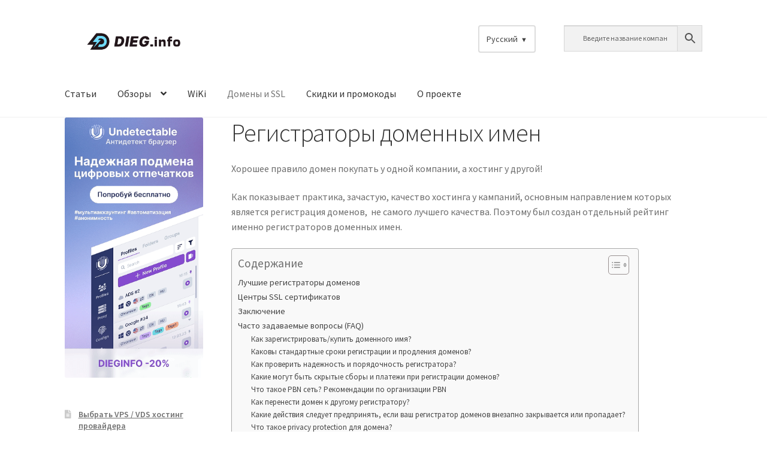

--- FILE ---
content_type: text/html; charset=UTF-8
request_url: https://dieg.info/review-category/domain-registrars/
body_size: 36374
content:
<!doctype html> <html lang="ru-RU"> <head> <meta charset="UTF-8"> <meta name="viewport" content="width=device-width, initial-scale=1"> <link rel="profile" href="http://gmpg.org/xfn/11"> <link rel="pingback" href="https://dieg.info/xmlrpc.php"> <script type="text/template" id="freeze-table-template">
  <div class="frzTbl antiscroll-wrap frzTbl--scrolled-to-left-edge">
    <div class="frzTbl-scroll-overlay antiscroll-inner">
        <div class="frzTbl-scroll-overlay__inner"></div>
    </div>
    <div class="frzTbl-content-wrapper">

        <!-- sticky outer heading -->
        <div class="frzTbl-fixed-heading-wrapper-outer">          
          <div class="frzTbl-fixed-heading-wrapper">
            <div class="frzTbl-fixed-heading-wrapper__inner">
              {{heading}}
            </div>    
          </div>
        </div>

        <!-- column shadows -->
        <div class="frzTbl-frozen-columns-wrapper">
          <!-- left -->
          <div class="frzTbl-frozen-columns-wrapper__columns frzTbl-frozen-columns-wrapper__columns--left {{hide-left-column}}"></div>
          <!-- right -->            
          <div class="frzTbl-frozen-columns-wrapper__columns frzTbl-frozen-columns-wrapper__columns--right {{hide-right-column}}"></div>
        </div>

        <!-- table -->
        <div class="frzTbl-table-wrapper">
          <div class="frzTbl-table-wrapper__inner">
            <div class="frzTbl-table-placeholder"></div>
          </div>
        </div>

    </div>
  </div>
</script><script type="text/template" id="tmpl-wcpt-product-form-loading-modal">
  <div class="wcpt-modal wcpt-product-form-loading-modal" data-wcpt-product-id="{{{ data.product_id }}}">
    <div class="wcpt-modal-content">
      <div class="wcpt-close-modal">
        <!-- close 'x' icon svg -->
        <span class="wcpt-icon wcpt-icon-x wcpt-close-modal-icon">
          <svg xmlns="http://www.w3.org/2000/svg" width="24" height="24" viewBox="0 0 24 24" fill="none" stroke="currentColor" stroke-width="2" stroke-linecap="round" stroke-linejoin="round" class="feather feather-x"><line x1="18" y1="6" x2="6" y2="18"></line><line x1="6" y1="6" x2="18" y2="18"></line>
          </svg>
        </span>
      </div>
      <span class="wcpt-product-form-loading-text">
        <i class="wcpt-ajax-badge">
          <!-- ajax loading icon svg -->
          <svg xmlns="http://www.w3.org/2000/svg" width="24" height="24" viewBox="0 0 24 24" fill="none" stroke="currentColor" stroke-width="2" stroke-linecap="round" stroke-linejoin="round" class="feather feather-loader" color="#384047">
            <line x1="12" y1="2" x2="12" y2="6"></line><line x1="12" y1="18" x2="12" y2="22"></line><line x1="4.93" y1="4.93" x2="7.76" y2="7.76"></line><line x1="16.24" y1="16.24" x2="19.07" y2="19.07"></line><line x1="2" y1="12" x2="6" y2="12"></line><line x1="18" y1="12" x2="22" y2="12"></line><line x1="4.93" y1="19.07" x2="7.76" y2="16.24"></line><line x1="16.24" y1="7.76" x2="19.07" y2="4.93"></line>
          </svg>
        </i>

        Загрузка&hellip;      </span>
    </div>
  </div>
</script> <script type="text/template" id="tmpl-wcpt-cart-checkbox-trigger">
	<div 
		class="wcpt-cart-checkbox-trigger"
		data-wcpt-redirect-url=""
	>
		<style media="screen">
	@media(min-width:1200px){
		.wcpt-cart-checkbox-trigger {
			display: inline-block;
					}
	}
	@media(max-width:1100px){
		.wcpt-cart-checkbox-trigger {
			display: inline-block;
		}
	}

	.wcpt-cart-checkbox-trigger {
		background-color : #4CAF50; border-color : rgba(0, 0, 0, .1); color : rgba(255, 255, 255); 	}

</style>
		<span 
      class="wcpt-icon wcpt-icon-shopping-bag wcpt-cart-checkbox-trigger__shopping-icon "    ><svg xmlns="http://www.w3.org/2000/svg" width="24" height="24" viewBox="0 0 24 24" fill="none" stroke="currentColor" stroke-width="2" stroke-linecap="round" stroke-linejoin="round" class="feather feather-shopping-bag"><path d="M6 2L3 6v14a2 2 0 0 0 2 2h14a2 2 0 0 0 2-2V6l-3-4z"></path><line x1="3" y1="6" x2="21" y2="6"></line><path d="M16 10a4 4 0 0 1-8 0"></path></svg></span>		<span class="wcpt-cart-checkbox-trigger__text">Add selected (<span class="wcpt-total-selected"></span>) to cart</span>
		<span class="wcpt-cart-checkbox-trigger__close">✕</span>
	</div>
</script><meta name='robots' content='index, follow, max-image-preview:large, max-snippet:-1, max-video-preview:-1'/> <link rel="alternate" href="https://dieg.info/review-category/domain-registrars/" hreflang="ru"/> <link rel="alternate" href="https://dieg.info/en/review-category/domain-registrars-en/" hreflang="en"/> <link rel="alternate" href="https://dieg.info/pt/review-category/registradores-de-dominios/" hreflang="pt"/> <link rel="alternate" href="https://dieg.info/en/review-category/domain-registrars-en/" hreflang="x-default"/> <!-- This site is optimized with the Yoast SEO plugin v26.7 - https://yoast.com/wordpress/plugins/seo/ --> <title>Топ 3 Регистраторов Доменов | Где зарегистрировать доменное имя в 2026</title> <meta name="description" content="Разбираемся, какие регистраторы доменов заслуживают вашего внимания в 2026. Кто Заслуживает Ваше Доверие? Как избежать скрытых платежей, улучшить безопасность и обеспечить надежное управление доменом."/> <link rel="canonical" href="https://dieg.info/review-category/domain-registrars/"/> <meta property="og:locale" content="ru_RU"/> <meta property="og:locale:alternate" content="en_US"/> <meta property="og:locale:alternate" content="pt_BR"/> <meta property="og:type" content="article"/> <meta property="og:title" content="Топ 3 Регистраторов Доменов | Где зарегистрировать доменное имя в 2026"/> <meta property="og:description" content="Разбираемся, какие регистраторы доменов заслуживают вашего внимания в 2026. Кто Заслуживает Ваше Доверие? Как избежать скрытых платежей, улучшить безопасность и обеспечить надежное управление доменом."/> <meta property="og:url" content="https://dieg.info/review-category/domain-registrars/"/> <meta property="og:site_name" content="Хостинг Консультант"/> <meta property="og:image" content="https://dieg.info/wp-content/uploads/2023/02/reg-domain-logo-1200x675-1.png"/> <meta property="og:image:width" content="1200"/> <meta property="og:image:height" content="675"/> <meta property="og:image:type" content="image/png"/> <meta name="twitter:card" content="summary_large_image"/> <meta name="twitter:image" content="https://dieg.info/wp-content/uploads/2023/02/reg-domain-logo-1200x675-1.png"/> <meta name="twitter:site" content="@Dmytro_YD"/> <script type="application/ld+json" class="yoast-schema-graph">{"@context":"https://schema.org","@graph":[{"@type":"CollectionPage","@id":"https://dieg.info/review-category/domain-registrars/","url":"https://dieg.info/review-category/domain-registrars/","name":"Топ 3 Регистраторов Доменов | Где зарегистрировать доменное имя в 2026","isPartOf":{"@id":"https://dieg.info/#website"},"primaryImageOfPage":{"@id":"https://dieg.info/review-category/domain-registrars/#primaryimage"},"image":{"@id":"https://dieg.info/review-category/domain-registrars/#primaryimage"},"thumbnailUrl":"https://dieg.info/wp-content/uploads/2020/08/namecheap-logo-dieg.info-3.jpg","description":"Разбираемся, какие регистраторы доменов заслуживают вашего внимания в 2026. Кто Заслуживает Ваше Доверие? Как избежать скрытых платежей, улучшить безопасность и обеспечить надежное управление доменом.","breadcrumb":{"@id":"https://dieg.info/review-category/domain-registrars/#breadcrumb"},"inLanguage":"ru-RU"},{"@type":"ImageObject","inLanguage":"ru-RU","@id":"https://dieg.info/review-category/domain-registrars/#primaryimage","url":"https://dieg.info/wp-content/uploads/2020/08/namecheap-logo-dieg.info-3.jpg","contentUrl":"https://dieg.info/wp-content/uploads/2020/08/namecheap-logo-dieg.info-3.jpg","width":300,"height":300,"caption":"namecheap logo"},{"@type":"BreadcrumbList","@id":"https://dieg.info/review-category/domain-registrars/#breadcrumb","itemListElement":[{"@type":"ListItem","position":1,"name":"Домашняя страница","item":"https://dieg.info/"},{"@type":"ListItem","position":2,"name":"Регистраторы доменных имен"}]},{"@type":"WebSite","@id":"https://dieg.info/#website","url":"https://dieg.info/","name":"Хостинг Консультант","description":"Оставьте отзыв на сайте и помогите другим!","publisher":{"@id":"https://dieg.info/#/schema/person/db8421799732288a3ca4a038fa0906d2"},"potentialAction":[{"@type":"SearchAction","target":{"@type":"EntryPoint","urlTemplate":"https://dieg.info/?s={search_term_string}"},"query-input":{"@type":"PropertyValueSpecification","valueRequired":true,"valueName":"search_term_string"}}],"inLanguage":"ru-RU"},{"@type":["Person","Organization"],"@id":"https://dieg.info/#/schema/person/db8421799732288a3ca4a038fa0906d2","name":"Dmytro Yakovenko","image":{"@type":"ImageObject","inLanguage":"ru-RU","@id":"https://dieg.info/#/schema/person/image/","url":"https://dieg.info/wp-content/uploads/2023/09/dmytro-yakovenko-darkfire.jpg","contentUrl":"https://dieg.info/wp-content/uploads/2023/09/dmytro-yakovenko-darkfire.jpg","width":2152,"height":2196,"caption":"Dmytro Yakovenko"},"logo":{"@id":"https://dieg.info/#/schema/person/image/"},"description":"Здесь и сейчас! Основатель и ведущий специалист сайта \"Хостинг Консультант\" (DIEG.info), с 15-летним опытом в области DevOps, интернет-маркетолог в области продвижения веб-сайтов и онлайн-сервисов.","sameAs":["https://dieg.info/about/","https://www.facebook.com/hostingconsultant","https://www.linkedin.com/in/dmytro-yakovenko-3a3691b8/","https://www.pinterest.com/dieginfo/","https://x.com/Dmytro_YD","https://www.youtube.com/channel/UCTyKGGcCs6D7ZRQaKNKUEzA"]}]}</script> <!-- / Yoast SEO plugin. --> <style id='wp-img-auto-sizes-contain-inline-css'> img:is([sizes=auto i],[sizes^="auto," i]){contain-intrinsic-size:3000px 1500px} /*# sourceURL=wp-img-auto-sizes-contain-inline-css */ </style> <style id='wp-block-library-inline-css'> :root{--wp-block-synced-color:#7a00df;--wp-block-synced-color--rgb:122,0,223;--wp-bound-block-color:var(--wp-block-synced-color);--wp-editor-canvas-background:#ddd;--wp-admin-theme-color:#007cba;--wp-admin-theme-color--rgb:0,124,186;--wp-admin-theme-color-darker-10:#006ba1;--wp-admin-theme-color-darker-10--rgb:0,107,160.5;--wp-admin-theme-color-darker-20:#005a87;--wp-admin-theme-color-darker-20--rgb:0,90,135;--wp-admin-border-width-focus:2px}@media (min-resolution:192dpi){:root{--wp-admin-border-width-focus:1.5px}}.wp-element-button{cursor:pointer}:root .has-very-light-gray-background-color{background-color:#eee}:root .has-very-dark-gray-background-color{background-color:#313131}:root .has-very-light-gray-color{color:#eee}:root .has-very-dark-gray-color{color:#313131}:root .has-vivid-green-cyan-to-vivid-cyan-blue-gradient-background{background:linear-gradient(135deg,#00d084,#0693e3)}:root .has-purple-crush-gradient-background{background:linear-gradient(135deg,#34e2e4,#4721fb 50%,#ab1dfe)}:root .has-hazy-dawn-gradient-background{background:linear-gradient(135deg,#faaca8,#dad0ec)}:root .has-subdued-olive-gradient-background{background:linear-gradient(135deg,#fafae1,#67a671)}:root .has-atomic-cream-gradient-background{background:linear-gradient(135deg,#fdd79a,#004a59)}:root .has-nightshade-gradient-background{background:linear-gradient(135deg,#330968,#31cdcf)}:root .has-midnight-gradient-background{background:linear-gradient(135deg,#020381,#2874fc)}:root{--wp--preset--font-size--normal:16px;--wp--preset--font-size--huge:42px}.has-regular-font-size{font-size:1em}.has-larger-font-size{font-size:2.625em}.has-normal-font-size{font-size:var(--wp--preset--font-size--normal)}.has-huge-font-size{font-size:var(--wp--preset--font-size--huge)}.has-text-align-center{text-align:center}.has-text-align-left{text-align:left}.has-text-align-right{text-align:right}.has-fit-text{white-space:nowrap!important}#end-resizable-editor-section{display:none}.aligncenter{clear:both}.items-justified-left{justify-content:flex-start}.items-justified-center{justify-content:center}.items-justified-right{justify-content:flex-end}.items-justified-space-between{justify-content:space-between}.screen-reader-text{border:0;clip-path:inset(50%);height:1px;margin:-1px;overflow:hidden;padding:0;position:absolute;width:1px;word-wrap:normal!important}.screen-reader-text:focus{background-color:#ddd;clip-path:none;color:#444;display:block;font-size:1em;height:auto;left:5px;line-height:normal;padding:15px 23px 14px;text-decoration:none;top:5px;width:auto;z-index:100000}html :where(.has-border-color){border-style:solid}html :where([style*=border-top-color]){border-top-style:solid}html :where([style*=border-right-color]){border-right-style:solid}html :where([style*=border-bottom-color]){border-bottom-style:solid}html :where([style*=border-left-color]){border-left-style:solid}html :where([style*=border-width]){border-style:solid}html :where([style*=border-top-width]){border-top-style:solid}html :where([style*=border-right-width]){border-right-style:solid}html :where([style*=border-bottom-width]){border-bottom-style:solid}html :where([style*=border-left-width]){border-left-style:solid}html :where(img[class*=wp-image-]){height:auto;max-width:100%}:where(figure){margin:0 0 1em}html :where(.is-position-sticky){--wp-admin--admin-bar--position-offset:var(--wp-admin--admin-bar--height,0px)}@media screen and (max-width:600px){html :where(.is-position-sticky){--wp-admin--admin-bar--position-offset:0px}}  /*# sourceURL=wp-block-library-inline-css */ </style><link rel='stylesheet' id='wc-blocks-style-css' href='https://dieg.info/wp-content/plugins/woocommerce/assets/client/blocks/wc-blocks.css' media='all' />
<style id='global-styles-inline-css'>
:root{--wp--preset--aspect-ratio--square: 1;--wp--preset--aspect-ratio--4-3: 4/3;--wp--preset--aspect-ratio--3-4: 3/4;--wp--preset--aspect-ratio--3-2: 3/2;--wp--preset--aspect-ratio--2-3: 2/3;--wp--preset--aspect-ratio--16-9: 16/9;--wp--preset--aspect-ratio--9-16: 9/16;--wp--preset--color--black: #000000;--wp--preset--color--cyan-bluish-gray: #abb8c3;--wp--preset--color--white: #ffffff;--wp--preset--color--pale-pink: #f78da7;--wp--preset--color--vivid-red: #cf2e2e;--wp--preset--color--luminous-vivid-orange: #ff6900;--wp--preset--color--luminous-vivid-amber: #fcb900;--wp--preset--color--light-green-cyan: #7bdcb5;--wp--preset--color--vivid-green-cyan: #00d084;--wp--preset--color--pale-cyan-blue: #8ed1fc;--wp--preset--color--vivid-cyan-blue: #0693e3;--wp--preset--color--vivid-purple: #9b51e0;--wp--preset--gradient--vivid-cyan-blue-to-vivid-purple: linear-gradient(135deg,rgb(6,147,227) 0%,rgb(155,81,224) 100%);--wp--preset--gradient--light-green-cyan-to-vivid-green-cyan: linear-gradient(135deg,rgb(122,220,180) 0%,rgb(0,208,130) 100%);--wp--preset--gradient--luminous-vivid-amber-to-luminous-vivid-orange: linear-gradient(135deg,rgb(252,185,0) 0%,rgb(255,105,0) 100%);--wp--preset--gradient--luminous-vivid-orange-to-vivid-red: linear-gradient(135deg,rgb(255,105,0) 0%,rgb(207,46,46) 100%);--wp--preset--gradient--very-light-gray-to-cyan-bluish-gray: linear-gradient(135deg,rgb(238,238,238) 0%,rgb(169,184,195) 100%);--wp--preset--gradient--cool-to-warm-spectrum: linear-gradient(135deg,rgb(74,234,220) 0%,rgb(151,120,209) 20%,rgb(207,42,186) 40%,rgb(238,44,130) 60%,rgb(251,105,98) 80%,rgb(254,248,76) 100%);--wp--preset--gradient--blush-light-purple: linear-gradient(135deg,rgb(255,206,236) 0%,rgb(152,150,240) 100%);--wp--preset--gradient--blush-bordeaux: linear-gradient(135deg,rgb(254,205,165) 0%,rgb(254,45,45) 50%,rgb(107,0,62) 100%);--wp--preset--gradient--luminous-dusk: linear-gradient(135deg,rgb(255,203,112) 0%,rgb(199,81,192) 50%,rgb(65,88,208) 100%);--wp--preset--gradient--pale-ocean: linear-gradient(135deg,rgb(255,245,203) 0%,rgb(182,227,212) 50%,rgb(51,167,181) 100%);--wp--preset--gradient--electric-grass: linear-gradient(135deg,rgb(202,248,128) 0%,rgb(113,206,126) 100%);--wp--preset--gradient--midnight: linear-gradient(135deg,rgb(2,3,129) 0%,rgb(40,116,252) 100%);--wp--preset--font-size--small: 14px;--wp--preset--font-size--medium: 23px;--wp--preset--font-size--large: 26px;--wp--preset--font-size--x-large: 42px;--wp--preset--font-size--normal: 16px;--wp--preset--font-size--huge: 37px;--wp--preset--spacing--20: 0.44rem;--wp--preset--spacing--30: 0.67rem;--wp--preset--spacing--40: 1rem;--wp--preset--spacing--50: 1.5rem;--wp--preset--spacing--60: 2.25rem;--wp--preset--spacing--70: 3.38rem;--wp--preset--spacing--80: 5.06rem;--wp--preset--shadow--natural: 6px 6px 9px rgba(0, 0, 0, 0.2);--wp--preset--shadow--deep: 12px 12px 50px rgba(0, 0, 0, 0.4);--wp--preset--shadow--sharp: 6px 6px 0px rgba(0, 0, 0, 0.2);--wp--preset--shadow--outlined: 6px 6px 0px -3px rgb(255, 255, 255), 6px 6px rgb(0, 0, 0);--wp--preset--shadow--crisp: 6px 6px 0px rgb(0, 0, 0);}:root :where(.is-layout-flow) > :first-child{margin-block-start: 0;}:root :where(.is-layout-flow) > :last-child{margin-block-end: 0;}:root :where(.is-layout-flow) > *{margin-block-start: 24px;margin-block-end: 0;}:root :where(.is-layout-constrained) > :first-child{margin-block-start: 0;}:root :where(.is-layout-constrained) > :last-child{margin-block-end: 0;}:root :where(.is-layout-constrained) > *{margin-block-start: 24px;margin-block-end: 0;}:root :where(.is-layout-flex){gap: 24px;}:root :where(.is-layout-grid){gap: 24px;}body .is-layout-flex{display: flex;}.is-layout-flex{flex-wrap: wrap;align-items: center;}.is-layout-flex > :is(*, div){margin: 0;}body .is-layout-grid{display: grid;}.is-layout-grid > :is(*, div){margin: 0;}.has-black-color{color: var(--wp--preset--color--black) !important;}.has-cyan-bluish-gray-color{color: var(--wp--preset--color--cyan-bluish-gray) !important;}.has-white-color{color: var(--wp--preset--color--white) !important;}.has-pale-pink-color{color: var(--wp--preset--color--pale-pink) !important;}.has-vivid-red-color{color: var(--wp--preset--color--vivid-red) !important;}.has-luminous-vivid-orange-color{color: var(--wp--preset--color--luminous-vivid-orange) !important;}.has-luminous-vivid-amber-color{color: var(--wp--preset--color--luminous-vivid-amber) !important;}.has-light-green-cyan-color{color: var(--wp--preset--color--light-green-cyan) !important;}.has-vivid-green-cyan-color{color: var(--wp--preset--color--vivid-green-cyan) !important;}.has-pale-cyan-blue-color{color: var(--wp--preset--color--pale-cyan-blue) !important;}.has-vivid-cyan-blue-color{color: var(--wp--preset--color--vivid-cyan-blue) !important;}.has-vivid-purple-color{color: var(--wp--preset--color--vivid-purple) !important;}.has-black-background-color{background-color: var(--wp--preset--color--black) !important;}.has-cyan-bluish-gray-background-color{background-color: var(--wp--preset--color--cyan-bluish-gray) !important;}.has-white-background-color{background-color: var(--wp--preset--color--white) !important;}.has-pale-pink-background-color{background-color: var(--wp--preset--color--pale-pink) !important;}.has-vivid-red-background-color{background-color: var(--wp--preset--color--vivid-red) !important;}.has-luminous-vivid-orange-background-color{background-color: var(--wp--preset--color--luminous-vivid-orange) !important;}.has-luminous-vivid-amber-background-color{background-color: var(--wp--preset--color--luminous-vivid-amber) !important;}.has-light-green-cyan-background-color{background-color: var(--wp--preset--color--light-green-cyan) !important;}.has-vivid-green-cyan-background-color{background-color: var(--wp--preset--color--vivid-green-cyan) !important;}.has-pale-cyan-blue-background-color{background-color: var(--wp--preset--color--pale-cyan-blue) !important;}.has-vivid-cyan-blue-background-color{background-color: var(--wp--preset--color--vivid-cyan-blue) !important;}.has-vivid-purple-background-color{background-color: var(--wp--preset--color--vivid-purple) !important;}.has-black-border-color{border-color: var(--wp--preset--color--black) !important;}.has-cyan-bluish-gray-border-color{border-color: var(--wp--preset--color--cyan-bluish-gray) !important;}.has-white-border-color{border-color: var(--wp--preset--color--white) !important;}.has-pale-pink-border-color{border-color: var(--wp--preset--color--pale-pink) !important;}.has-vivid-red-border-color{border-color: var(--wp--preset--color--vivid-red) !important;}.has-luminous-vivid-orange-border-color{border-color: var(--wp--preset--color--luminous-vivid-orange) !important;}.has-luminous-vivid-amber-border-color{border-color: var(--wp--preset--color--luminous-vivid-amber) !important;}.has-light-green-cyan-border-color{border-color: var(--wp--preset--color--light-green-cyan) !important;}.has-vivid-green-cyan-border-color{border-color: var(--wp--preset--color--vivid-green-cyan) !important;}.has-pale-cyan-blue-border-color{border-color: var(--wp--preset--color--pale-cyan-blue) !important;}.has-vivid-cyan-blue-border-color{border-color: var(--wp--preset--color--vivid-cyan-blue) !important;}.has-vivid-purple-border-color{border-color: var(--wp--preset--color--vivid-purple) !important;}.has-vivid-cyan-blue-to-vivid-purple-gradient-background{background: var(--wp--preset--gradient--vivid-cyan-blue-to-vivid-purple) !important;}.has-light-green-cyan-to-vivid-green-cyan-gradient-background{background: var(--wp--preset--gradient--light-green-cyan-to-vivid-green-cyan) !important;}.has-luminous-vivid-amber-to-luminous-vivid-orange-gradient-background{background: var(--wp--preset--gradient--luminous-vivid-amber-to-luminous-vivid-orange) !important;}.has-luminous-vivid-orange-to-vivid-red-gradient-background{background: var(--wp--preset--gradient--luminous-vivid-orange-to-vivid-red) !important;}.has-very-light-gray-to-cyan-bluish-gray-gradient-background{background: var(--wp--preset--gradient--very-light-gray-to-cyan-bluish-gray) !important;}.has-cool-to-warm-spectrum-gradient-background{background: var(--wp--preset--gradient--cool-to-warm-spectrum) !important;}.has-blush-light-purple-gradient-background{background: var(--wp--preset--gradient--blush-light-purple) !important;}.has-blush-bordeaux-gradient-background{background: var(--wp--preset--gradient--blush-bordeaux) !important;}.has-luminous-dusk-gradient-background{background: var(--wp--preset--gradient--luminous-dusk) !important;}.has-pale-ocean-gradient-background{background: var(--wp--preset--gradient--pale-ocean) !important;}.has-electric-grass-gradient-background{background: var(--wp--preset--gradient--electric-grass) !important;}.has-midnight-gradient-background{background: var(--wp--preset--gradient--midnight) !important;}.has-small-font-size{font-size: var(--wp--preset--font-size--small) !important;}.has-medium-font-size{font-size: var(--wp--preset--font-size--medium) !important;}.has-large-font-size{font-size: var(--wp--preset--font-size--large) !important;}.has-x-large-font-size{font-size: var(--wp--preset--font-size--x-large) !important;}
/*# sourceURL=global-styles-inline-css */
</style>
 <style id='classic-theme-styles-inline-css'> /*! This file is auto-generated */ .wp-block-button__link{color:#fff;background-color:#32373c;border-radius:9999px;box-shadow:none;text-decoration:none;padding:calc(.667em + 2px) calc(1.333em + 2px);font-size:1.125em}.wp-block-file__button{background:#32373c;color:#fff;text-decoration:none} /*# sourceURL=/wp-includes/css/classic-themes.min.css */ </style> <link rel='stylesheet' id='affiliate-block-fontawesome-css' href='https://dieg.info/wp-content/plugins/affiliatebooster-blocks/dist/assets/fontawesome/css/all.min.css' media='all'/> <style id='affiliate-block-fontawesome-inline-css'> [id*=affiliate-style], [id*=affiliate-style] *{box-sizing: border-box} [id*=affiliate-style] img{max-width: 100%} /*# sourceURL=affiliate-block-fontawesome-inline-css */ </style> <link rel='stylesheet' id='storefront-gutenberg-blocks-css' href='https://dieg.info/wp-content/themes/storefront/assets/css/base/gutenberg-blocks.css' media='all'/> <style id='storefront-gutenberg-blocks-inline-css'> .wp-block-button__link:not(.has-text-color) { color: #333333; } .wp-block-button__link:not(.has-text-color):hover, .wp-block-button__link:not(.has-text-color):focus, .wp-block-button__link:not(.has-text-color):active { color: #333333; } .wp-block-button__link:not(.has-background) { background-color: #eeeeee; } .wp-block-button__link:not(.has-background):hover, .wp-block-button__link:not(.has-background):focus, .wp-block-button__link:not(.has-background):active { border-color: #d5d5d5; background-color: #d5d5d5; } .wc-block-grid__products .wc-block-grid__product .wp-block-button__link { background-color: #eeeeee; border-color: #eeeeee; color: #333333; } .wp-block-quote footer, .wp-block-quote cite, .wp-block-quote__citation { color: #6d6d6d; } .wp-block-pullquote cite, .wp-block-pullquote footer, .wp-block-pullquote__citation { color: #6d6d6d; } .wp-block-image figcaption { color: #6d6d6d; } .wp-block-separator.is-style-dots::before { color: #333333; } .wp-block-file a.wp-block-file__button { color: #333333; background-color: #eeeeee; border-color: #eeeeee; } .wp-block-file a.wp-block-file__button:hover, .wp-block-file a.wp-block-file__button:focus, .wp-block-file a.wp-block-file__button:active { color: #333333; background-color: #d5d5d5; } .wp-block-code, .wp-block-preformatted pre { color: #6d6d6d; } .wp-block-table:not( .has-background ):not( .is-style-stripes ) tbody tr:nth-child(2n) td { background-color: #fdfdfd; } .wp-block-cover .wp-block-cover__inner-container h1:not(.has-text-color), .wp-block-cover .wp-block-cover__inner-container h2:not(.has-text-color), .wp-block-cover .wp-block-cover__inner-container h3:not(.has-text-color), .wp-block-cover .wp-block-cover__inner-container h4:not(.has-text-color), .wp-block-cover .wp-block-cover__inner-container h5:not(.has-text-color), .wp-block-cover .wp-block-cover__inner-container h6:not(.has-text-color) { color: #000000; } div.wc-block-components-price-slider__range-input-progress, .rtl .wc-block-components-price-slider__range-input-progress { --range-color: #7f54b3; } /* Target only IE11 */ @media all and (-ms-high-contrast: none), (-ms-high-contrast: active) { .wc-block-components-price-slider__range-input-progress { background: #7f54b3; } } .wc-block-components-button:not(.is-link) { background-color: #333333; color: #ffffff; } .wc-block-components-button:not(.is-link):hover, .wc-block-components-button:not(.is-link):focus, .wc-block-components-button:not(.is-link):active { background-color: #1a1a1a; color: #ffffff; } .wc-block-components-button:not(.is-link):disabled { background-color: #333333; color: #ffffff; } .wc-block-cart__submit-container { background-color: #ffffff; } .wc-block-cart__submit-container::before { color: rgba(220,220,220,0.5); } .wc-block-components-order-summary-item__quantity { background-color: #ffffff; border-color: #6d6d6d; box-shadow: 0 0 0 2px #ffffff; color: #6d6d6d; } /*# sourceURL=storefront-gutenberg-blocks-inline-css */ </style> <link rel='stylesheet' id='antiscroll-css' href='https://dieg.info/wp-content/plugins/wc-product-table-pro/assets/antiscroll/css.min.css' media='all'/> <link rel='stylesheet' id='freeze_table-css' href='https://dieg.info/wp-content/plugins/wc-product-table-pro/assets/freeze_table_v2/css.min.css' media='all'/> <link rel='stylesheet' id='wc-photoswipe-css' href='https://dieg.info/wp-content/plugins/woocommerce/assets/css/photoswipe/photoswipe.min.css' media='all'/> <link rel='stylesheet' id='wc-photoswipe-default-skin-css' href='https://dieg.info/wp-content/plugins/woocommerce/assets/css/photoswipe/default-skin/default-skin.min.css' media='all'/> <link rel='stylesheet' id='multirange-css' href='https://dieg.info/wp-content/plugins/wc-product-table-pro/assets/multirange/css.min.css' media='all'/> <link rel='stylesheet' id='wcpt-css' href='https://dieg.info/wp-content/plugins/wc-product-table-pro/assets/css.min.css' media='all'/> <style id='wcpt-inline-css'> .mejs-button>button { background: transparent url(https://dieg.info/wp-includes/js/mediaelement/mejs-controls.svg) !important; } .mejs-mute>button { background-position: -60px 0 !important; } .mejs-unmute>button { background-position: -40px 0 !important; } .mejs-pause>button { background-position: -20px 0 !important; } /*# sourceURL=wcpt-inline-css */ </style> <link rel='stylesheet' id='mediaelement-css' href='https://dieg.info/wp-includes/js/mediaelement/mediaelementplayer-legacy.min.css' media='all'/> <link rel='stylesheet' id='wp-mediaelement-css' href='https://dieg.info/wp-includes/js/mediaelement/wp-mediaelement.min.css' media='all'/> <style id='woocommerce-inline-inline-css'> .woocommerce form .form-row .required { visibility: visible; } /*# sourceURL=woocommerce-inline-inline-css */ </style> <link rel='stylesheet' id='aws-style-css' href='https://dieg.info/wp-content/plugins/advanced-woo-search/assets/css/common.min.css' media='all'/> <link rel='stylesheet' id='ez-toc-css' href='https://dieg.info/wp-content/plugins/easy-table-of-contents/assets/css/screen.min.css' media='all'/> <style id='ez-toc-inline-css'> div#ez-toc-container .ez-toc-title {font-size: 120%;}div#ez-toc-container .ez-toc-title {font-weight: 500;}div#ez-toc-container ul li , div#ez-toc-container ul li a {font-size: 95%;}div#ez-toc-container ul li , div#ez-toc-container ul li a {font-weight: 500;}div#ez-toc-container nav ul ul li {font-size: 90%;}.ez-toc-box-title {font-weight: bold; margin-bottom: 10px; text-align: center; text-transform: uppercase; letter-spacing: 1px; color: #666; padding-bottom: 5px;position:absolute;top:-4%;left:5%;background-color: inherit;transition: top 0.3s ease;}.ez-toc-box-title.toc-closed {top:-25%;} /*# sourceURL=ez-toc-inline-css */ </style> <link rel='stylesheet' id='expert-review-style-css' href='https://dieg.info/wp-content/plugins/expert-review/assets/public/css/styles.min.css' media='all'/> <link rel='stylesheet' id='url-shortify-css' href='https://dieg.info/wp-content/plugins/url-shortify-premium/lite/dist/styles/url-shortify.css' media='all'/> <link rel='stylesheet' id='storefront-style-css' href='https://dieg.info/wp-content/themes/storefront/style.css' media='all'/> <style id='storefront-style-inline-css'> .main-navigation ul li a, .site-title a, ul.menu li a, .site-branding h1 a, button.menu-toggle, button.menu-toggle:hover, .handheld-navigation .dropdown-toggle { color: #333333; } button.menu-toggle, button.menu-toggle:hover { border-color: #333333; } .main-navigation ul li a:hover, .main-navigation ul li:hover > a, .site-title a:hover, .site-header ul.menu li.current-menu-item > a { color: #747474; } table:not( .has-background ) th { background-color: #f8f8f8; } table:not( .has-background ) tbody td { background-color: #fdfdfd; } table:not( .has-background ) tbody tr:nth-child(2n) td, fieldset, fieldset legend { background-color: #fbfbfb; } .site-header, .secondary-navigation ul ul, .main-navigation ul.menu > li.menu-item-has-children:after, .secondary-navigation ul.menu ul, .storefront-handheld-footer-bar, .storefront-handheld-footer-bar ul li > a, .storefront-handheld-footer-bar ul li.search .site-search, button.menu-toggle, button.menu-toggle:hover { background-color: #ffffff; } p.site-description, .site-header, .storefront-handheld-footer-bar { color: #404040; } button.menu-toggle:after, button.menu-toggle:before, button.menu-toggle span:before { background-color: #333333; } h1, h2, h3, h4, h5, h6, .wc-block-grid__product-title { color: #333333; } .widget h1 { border-bottom-color: #333333; } body, .secondary-navigation a { color: #6d6d6d; } .widget-area .widget a, .hentry .entry-header .posted-on a, .hentry .entry-header .post-author a, .hentry .entry-header .post-comments a, .hentry .entry-header .byline a { color: #727272; } a { color: #7f54b3; } a:focus, button:focus, .button.alt:focus, input:focus, textarea:focus, input[type="button"]:focus, input[type="reset"]:focus, input[type="submit"]:focus, input[type="email"]:focus, input[type="tel"]:focus, input[type="url"]:focus, input[type="password"]:focus, input[type="search"]:focus { outline-color: #7f54b3; } button, input[type="button"], input[type="reset"], input[type="submit"], .button, .widget a.button { background-color: #eeeeee; border-color: #eeeeee; color: #333333; } button:hover, input[type="button"]:hover, input[type="reset"]:hover, input[type="submit"]:hover, .button:hover, .widget a.button:hover { background-color: #d5d5d5; border-color: #d5d5d5; color: #333333; } button.alt, input[type="button"].alt, input[type="reset"].alt, input[type="submit"].alt, .button.alt, .widget-area .widget a.button.alt { background-color: #333333; border-color: #333333; color: #ffffff; } button.alt:hover, input[type="button"].alt:hover, input[type="reset"].alt:hover, input[type="submit"].alt:hover, .button.alt:hover, .widget-area .widget a.button.alt:hover { background-color: #1a1a1a; border-color: #1a1a1a; color: #ffffff; } .pagination .page-numbers li .page-numbers.current { background-color: #e6e6e6; color: #636363; } #comments .comment-list .comment-content .comment-text { background-color: #f8f8f8; } .site-footer { background-color: #f0f0f0; color: #6d6d6d; } .site-footer a:not(.button):not(.components-button) { color: #333333; } .site-footer .storefront-handheld-footer-bar a:not(.button):not(.components-button) { color: #333333; } .site-footer h1, .site-footer h2, .site-footer h3, .site-footer h4, .site-footer h5, .site-footer h6, .site-footer .widget .widget-title, .site-footer .widget .widgettitle { color: #333333; } .page-template-template-homepage.has-post-thumbnail .type-page.has-post-thumbnail .entry-title { color: #000000; } .page-template-template-homepage.has-post-thumbnail .type-page.has-post-thumbnail .entry-content { color: #000000; } @media screen and ( min-width: 768px ) { .secondary-navigation ul.menu a:hover { color: #595959; } .secondary-navigation ul.menu a { color: #404040; } .main-navigation ul.menu ul.sub-menu, .main-navigation ul.nav-menu ul.children { background-color: #f0f0f0; } .site-header { border-bottom-color: #f0f0f0; } } /*# sourceURL=storefront-style-inline-css */ </style> <link rel='stylesheet' id='storefront-icons-css' href='https://dieg.info/wp-content/themes/storefront/assets/css/base/icons.css' media='all'/> <link rel='stylesheet' id='storefront-fonts-css' href='https://fonts.googleapis.com/css?family=Source+Sans+Pro%3A400%2C300%2C300italic%2C400italic%2C600%2C700%2C900&#038;subset=latin%2Clatin-ext' media='all'/> <link rel='stylesheet' id='wpcd-style-css' href='https://dieg.info/wp-content/plugins/wp-coupons-and-deals-premium/assets/css/dist/style.min.css' media='all'/> <style id='wpcd-style-inline-css'> #wpcd_coupon_ul li.wpcd_coupon_li { min-height: initial; } .wpcd_coupon_li_inner { height: auto; } .wpcd_coupon_li_content { height: auto; padding: 10px; } .coupon-type { background-color: #56b151; } .deal-type { background-color: #56b151; } .wpcd-coupon { border-color: #000000; } .wpcd-coupon-button-type .coupon-code-wpcd .get-code-wpcd{ background-color:#347BAF; } .wpcd-coupon-button-type .coupon-code-wpcd .get-code-wpcd:after{ border-left-color:#347BAF; } span.wpcd_coupon_top_copy_span{ background-color: #56b151 !important; } .wpcd_coupon_popup_copy_code_wr { background-color: #BEFFB9; border-color: #56b151 !important; } .wpcd_popup-go-link { background-color: #56b151 !important; } .wpcd_popup-go-link:hover { background-color: #56b151 !important; } #wpcd_coupon_pagination_wr a, #wpcd_coupon_pagination_wr span { background-color: #56b151; } /*# sourceURL=wpcd-style-inline-css */ </style> <link rel='stylesheet' id='storefront-woocommerce-style-css' href='https://dieg.info/wp-content/themes/storefront/assets/css/woocommerce/woocommerce.css' media='all'/> <style id='storefront-woocommerce-style-inline-css'> @font-face { font-family: star; src: url(https://dieg.info/wp-content/plugins/woocommerce/assets/fonts/star.eot); src: url(https://dieg.info/wp-content/plugins/woocommerce/assets/fonts/star.eot?#iefix) format("embedded-opentype"), url(https://dieg.info/wp-content/plugins/woocommerce/assets/fonts/star.woff) format("woff"), url(https://dieg.info/wp-content/plugins/woocommerce/assets/fonts/star.ttf) format("truetype"), url(https://dieg.info/wp-content/plugins/woocommerce/assets/fonts/star.svg#star) format("svg"); font-weight: 400; font-style: normal; } @font-face { font-family: WooCommerce; src: url(https://dieg.info/wp-content/plugins/woocommerce/assets/fonts/WooCommerce.eot); src: url(https://dieg.info/wp-content/plugins/woocommerce/assets/fonts/WooCommerce.eot?#iefix) format("embedded-opentype"), url(https://dieg.info/wp-content/plugins/woocommerce/assets/fonts/WooCommerce.woff) format("woff"), url(https://dieg.info/wp-content/plugins/woocommerce/assets/fonts/WooCommerce.ttf) format("truetype"), url(https://dieg.info/wp-content/plugins/woocommerce/assets/fonts/WooCommerce.svg#WooCommerce) format("svg"); font-weight: 400; font-style: normal; } a.cart-contents, .site-header-cart .widget_shopping_cart a { color: #333333; } a.cart-contents:hover, .site-header-cart .widget_shopping_cart a:hover, .site-header-cart:hover > li > a { color: #747474; } table.cart td.product-remove, table.cart td.actions { border-top-color: #ffffff; } .storefront-handheld-footer-bar ul li.cart .count { background-color: #333333; color: #ffffff; border-color: #ffffff; } .woocommerce-tabs ul.tabs li.active a, ul.products li.product .price, .onsale, .wc-block-grid__product-onsale, .widget_search form:before, .widget_product_search form:before { color: #6d6d6d; } .woocommerce-breadcrumb a, a.woocommerce-review-link, .product_meta a { color: #727272; } .wc-block-grid__product-onsale, .onsale { border-color: #6d6d6d; } .star-rating span:before, .quantity .plus, .quantity .minus, p.stars a:hover:after, p.stars a:after, .star-rating span:before, #payment .payment_methods li input[type=radio]:first-child:checked+label:before { color: #7f54b3; } .widget_price_filter .ui-slider .ui-slider-range, .widget_price_filter .ui-slider .ui-slider-handle { background-color: #7f54b3; } .order_details { background-color: #f8f8f8; } .order_details > li { border-bottom: 1px dotted #e3e3e3; } .order_details:before, .order_details:after { background: -webkit-linear-gradient(transparent 0,transparent 0),-webkit-linear-gradient(135deg,#f8f8f8 33.33%,transparent 33.33%),-webkit-linear-gradient(45deg,#f8f8f8 33.33%,transparent 33.33%) } #order_review { background-color: #ffffff; } #payment .payment_methods > li .payment_box, #payment .place-order { background-color: #fafafa; } #payment .payment_methods > li:not(.woocommerce-notice) { background-color: #f5f5f5; } #payment .payment_methods > li:not(.woocommerce-notice):hover { background-color: #f0f0f0; } .woocommerce-pagination .page-numbers li .page-numbers.current { background-color: #e6e6e6; color: #636363; } .wc-block-grid__product-onsale, .onsale, .woocommerce-pagination .page-numbers li .page-numbers:not(.current) { color: #6d6d6d; } p.stars a:before, p.stars a:hover~a:before, p.stars.selected a.active~a:before { color: #6d6d6d; } p.stars.selected a.active:before, p.stars:hover a:before, p.stars.selected a:not(.active):before, p.stars.selected a.active:before { color: #7f54b3; } .single-product div.product .woocommerce-product-gallery .woocommerce-product-gallery__trigger { background-color: #eeeeee; color: #333333; } .single-product div.product .woocommerce-product-gallery .woocommerce-product-gallery__trigger:hover { background-color: #d5d5d5; border-color: #d5d5d5; color: #333333; } .button.added_to_cart:focus, .button.wc-forward:focus { outline-color: #7f54b3; } .added_to_cart, .site-header-cart .widget_shopping_cart a.button, .wc-block-grid__products .wc-block-grid__product .wp-block-button__link { background-color: #eeeeee; border-color: #eeeeee; color: #333333; } .added_to_cart:hover, .site-header-cart .widget_shopping_cart a.button:hover, .wc-block-grid__products .wc-block-grid__product .wp-block-button__link:hover { background-color: #d5d5d5; border-color: #d5d5d5; color: #333333; } .added_to_cart.alt, .added_to_cart, .widget a.button.checkout { background-color: #333333; border-color: #333333; color: #ffffff; } .added_to_cart.alt:hover, .added_to_cart:hover, .widget a.button.checkout:hover { background-color: #1a1a1a; border-color: #1a1a1a; color: #ffffff; } .button.loading { color: #eeeeee; } .button.loading:hover { background-color: #eeeeee; } .button.loading:after { color: #333333; } @media screen and ( min-width: 768px ) { .site-header-cart .widget_shopping_cart, .site-header .product_list_widget li .quantity { color: #404040; } .site-header-cart .widget_shopping_cart .buttons, .site-header-cart .widget_shopping_cart .total { background-color: #f5f5f5; } .site-header-cart .widget_shopping_cart { background-color: #f0f0f0; } } .storefront-product-pagination a { color: #6d6d6d; background-color: #ffffff; } .storefront-sticky-add-to-cart { color: #6d6d6d; background-color: #ffffff; } .storefront-sticky-add-to-cart a:not(.button) { color: #333333; } /*# sourceURL=storefront-woocommerce-style-inline-css */ </style> <link rel='stylesheet' id='storefront-child-style-css' href='https://dieg.info/wp-content/themes/storefront-child-my/style.css' media='all'/> <link rel='stylesheet' id='font-awesome-css' href='https://dieg.info/wp-content/plugins/wp-affiliate-disclosure-premium/assets/css/font-awesome.min.css' media='all'/> <link rel='stylesheet' id='wp-affiliate-disclosure-css' href='https://dieg.info/wp-content/plugins/wp-affiliate-disclosure-premium/assets/css/core.css' media='all'/> <link rel='stylesheet' id='storefront-woocommerce-brands-style-css' href='https://dieg.info/wp-content/themes/storefront/assets/css/woocommerce/extensions/brands.css' media='all'/> <script type="text/template" id="tmpl-variation-template">
	<div class="woocommerce-variation-description">{{{ data.variation.variation_description }}}</div>
	<div class="woocommerce-variation-price">{{{ data.variation.price_html }}}</div>
	<div class="woocommerce-variation-availability">{{{ data.variation.availability_html }}}</div>
</script> <script type="text/template" id="tmpl-unavailable-variation-template">
	<p role="alert">Этот товар недоступен. Пожалуйста, выберите другую комбинацию.</p>
</script> <script>
    if (typeof wcpt_persist_params === 'undefined') {
      var wcpt_persist_params = [];
    }
    wcpt_persist_params.push('hide_form');
  </script> <script>   if (typeof wcpt_persist_params === 'undefined') { var wcpt_persist_params = []; } wcpt_persist_params = wcpt_persist_params.concat(["min_price","max_price","rating_filter","filter_ipv6-support","filter_konstruktor-saytov","filter_status","filter_support-cms","filter_testovyy-period","filter_top_litva","filter_top_moldova","filter_top_switzerland","filter_tsenovoy-diapazon","filter_tsod","filter_vps-recommended-price","filter_vps-smallest-price","filter_web-server"]);
  </script> <script src="https://dieg.info/wp-includes/js/jquery/jquery.min.js" id="jquery-core-js"></script> <script src="https://dieg.info/wp-includes/js/underscore.min.js" id="underscore-js"></script> <script id="wp-util-js-extra">
var _wpUtilSettings = {"ajax":{"url":"/wp-admin/admin-ajax.php"}};
//# sourceURL=wp-util-js-extra
</script> <script src="https://dieg.info/wp-includes/js/wp-util.min.js" id="wp-util-js"></script> <script id="wc-add-to-cart-js-extra">
var wc_add_to_cart_params = {"ajax_url":"/wp-admin/admin-ajax.php","wc_ajax_url":"/?wc-ajax=%%endpoint%%","i18n_view_cart":"\u041f\u0440\u043e\u0441\u043c\u043e\u0442\u0440 \u043a\u043e\u0440\u0437\u0438\u043d\u044b","cart_url":"https://dieg.info","is_cart":"","cart_redirect_after_add":"no"};
//# sourceURL=wc-add-to-cart-js-extra
</script> <script src="https://dieg.info/wp-content/plugins/woocommerce/assets/js/frontend/add-to-cart.min.js" id="wc-add-to-cart-js" defer data-wp-strategy="defer"></script> <script id="wc-add-to-cart-variation-js-extra">
var wc_add_to_cart_variation_params = {"wc_ajax_url":"/?wc-ajax=%%endpoint%%","i18n_no_matching_variations_text":"\u0416\u0430\u043b\u044c, \u043d\u043e \u0442\u043e\u0432\u0430\u0440\u043e\u0432, \u0441\u043e\u043e\u0442\u0432\u0435\u0442\u0441\u0442\u0432\u0443\u044e\u0449\u0438\u0445 \u0432\u0430\u0448\u0435\u043c\u0443 \u0432\u044b\u0431\u043e\u0440\u0443, \u043d\u0435 \u043e\u0431\u043d\u0430\u0440\u0443\u0436\u0435\u043d\u043e. \u041f\u043e\u0436\u0430\u043b\u0443\u0439\u0441\u0442\u0430, \u0432\u044b\u0431\u0435\u0440\u0438\u0442\u0435 \u0434\u0440\u0443\u0433\u0443\u044e \u043a\u043e\u043c\u0431\u0438\u043d\u0430\u0446\u0438\u044e.","i18n_make_a_selection_text":"\u0412\u044b\u0431\u0435\u0440\u0438\u0442\u0435 \u043e\u043f\u0446\u0438\u0438 \u0442\u043e\u0432\u0430\u0440\u0430 \u043f\u0435\u0440\u0435\u0434 \u0435\u0433\u043e \u0434\u043e\u0431\u0430\u0432\u043b\u0435\u043d\u0438\u0435\u043c \u0432 \u0432\u0430\u0448\u0443 \u043a\u043e\u0440\u0437\u0438\u043d\u0443.","i18n_unavailable_text":"\u042d\u0442\u043e\u0442 \u0442\u043e\u0432\u0430\u0440 \u043d\u0435\u0434\u043e\u0441\u0442\u0443\u043f\u0435\u043d. \u041f\u043e\u0436\u0430\u043b\u0443\u0439\u0441\u0442\u0430, \u0432\u044b\u0431\u0435\u0440\u0438\u0442\u0435 \u0434\u0440\u0443\u0433\u0443\u044e \u043a\u043e\u043c\u0431\u0438\u043d\u0430\u0446\u0438\u044e.","i18n_reset_alert_text":"\u0420\u0435\u0437\u0443\u043b\u044c\u0442\u0430\u0442\u044b \u0432\u0430\u0448\u0435\u0433\u043e \u0432\u044b\u0431\u043e\u0440\u0430 \u0441\u0431\u0440\u043e\u0448\u0435\u043d\u044b. \u0412\u044b\u0431\u0435\u0440\u0438\u0442\u0435 \u043e\u043f\u0446\u0438\u0438 \u0442\u043e\u0432\u0430\u0440\u0430, \u043f\u0435\u0440\u0435\u0434 \u0442\u0435\u043c \u043a\u0430\u043a \u0434\u043e\u0431\u0430\u0432\u0438\u0442\u044c \u0435\u0433\u043e \u0432 \u043a\u043e\u0440\u0437\u0438\u043d\u0443."};
//# sourceURL=wc-add-to-cart-variation-js-extra
</script> <script src="https://dieg.info/wp-content/plugins/woocommerce/assets/js/frontend/add-to-cart-variation.min.js" id="wc-add-to-cart-variation-js" defer data-wp-strategy="defer"></script> <script src="https://dieg.info/wp-content/plugins/woocommerce/assets/js/jquery-blockui/jquery.blockUI.min.js" id="wc-jquery-blockui-js" defer data-wp-strategy="defer"></script> <script src="https://dieg.info/wp-content/plugins/woocommerce/assets/js/js-cookie/js.cookie.min.js" id="wc-js-cookie-js" defer data-wp-strategy="defer"></script> <script id="woocommerce-js-extra">
var woocommerce_params = {"ajax_url":"/wp-admin/admin-ajax.php","wc_ajax_url":"/?wc-ajax=%%endpoint%%","i18n_password_show":"\u041f\u043e\u043a\u0430\u0437\u0430\u0442\u044c \u043f\u0430\u0440\u043e\u043b\u044c","i18n_password_hide":"\u0421\u043a\u0440\u044b\u0442\u044c \u043f\u0430\u0440\u043e\u043b\u044c"};
//# sourceURL=woocommerce-js-extra
</script> <script src="https://dieg.info/wp-content/plugins/woocommerce/assets/js/frontend/woocommerce.min.js" id="woocommerce-js" defer data-wp-strategy="defer"></script> <script id="url-shortify-js-extra">
var usParams = {"ajaxurl":"https://dieg.info/wp-admin/admin-ajax.php"};
//# sourceURL=url-shortify-js-extra
</script> <script src="https://dieg.info/wp-content/plugins/url-shortify-premium/lite/dist/scripts/url-shortify.js" id="url-shortify-js"></script> <script id="wc-cart-fragments-js-extra">
var wc_cart_fragments_params = {"ajax_url":"/wp-admin/admin-ajax.php","wc_ajax_url":"/?wc-ajax=%%endpoint%%","cart_hash_key":"wc_cart_hash_1646ed798f70ad4b04e54cbcc282db63","fragment_name":"wc_fragments_1646ed798f70ad4b04e54cbcc282db63","request_timeout":"5000"};
//# sourceURL=wc-cart-fragments-js-extra
</script> <script src="https://dieg.info/wp-content/plugins/woocommerce/assets/js/frontend/cart-fragments.min.js" id="wc-cart-fragments-js" defer data-wp-strategy="defer"></script> <script id="wpcd-main-js-js-extra">
var wpcd_object = {"ajaxurl":"https://dieg.info/wp-admin/admin-ajax.php","security":"8d90106a60"};
var wpcd_main_js = {"minutes":"minutes","seconds":"seconds","hours":"hours","day":"day","week":"week","expired_text":"This offer has expired!","word_count":"30","button_text":"Copy","after_copy":"Copied","vote_success":"You have voted successfully!","vote_fail":"Voting failed!","vote_already":"You have voted already!"};
//# sourceURL=wpcd-main-js-js-extra
</script> <script src="https://dieg.info/wp-content/plugins/wp-coupons-and-deals-premium/assets/js/main.js" id="wpcd-main-js-js"></script> <script src="https://dieg.info/wp-content/plugins/wp-coupons-and-deals-premium/assets/js/jquery.countdown.min.js" id="wpcd-countdown-js-js"></script> <!-- Сниппет тегов Google (gtag.js), добавленный Site Kit --> <!-- Сниппет Google Analytics добавлен с помощью Site Kit --> <script src="https://www.googletagmanager.com/gtag/js?id=GT-KFGFH69" id="google_gtagjs-js" async></script> <script id="google_gtagjs-js-after">
window.dataLayer = window.dataLayer || [];function gtag(){dataLayer.push(arguments);}
gtag("set","linker",{"domains":["dieg.info"]});
gtag("js", new Date());
gtag("set", "developer_id.dZTNiMT", true);
gtag("config", "GT-KFGFH69");
//# sourceURL=google_gtagjs-js-after
</script> <link rel="apple-touch-icon" sizes="180x180" href="/apple-touch-icon.png"> <link rel="icon" type="image/png" sizes="32x32" href="/favicon-32x32.png"> <link rel="icon" type="image/png" sizes="16x16" href="/favicon-16x16.png"> <link rel="manifest" href="/site.webmanifest"> <link rel="icon" sizes="48x48" href="/favicon.ico"> <link rel="shortcut icon" href="/favicon.ico" type="image/x-icon"> <style> .wp-block-code { font-weight: bold; font-family: "Courier New", "Courier", monospace; }</style> <style> @media screen and (min-width: 768px) { /* используем медиа-запрос, который будет применять стили только для экранов шириной более 768 пикселей (это стандартная точка перехода для планшетов и десктопов). */ /* Стиль для родительского пункта меню языков */ .pll-parent-menu-item > a { font-weight: bold; color: #333; padding: 8px 12px; border: 2px solid #ddd; border-radius: 4px; transition: all 0.3s ease; } .pll-parent-menu-item > a:hover, .pll-parent-menu-item:hover > a { background-color: #f5f5f5; border-color: #333; } /* Стиль для выпадающего меню языков */ .pll-parent-menu-item .sub-menu { background-color: #fff; border: 1px solid #ddd; border-radius: 4px; padding: 5px 0; min-width: 120px; } /* Стиль для каждого пункта языка */ .pll-parent-menu-item .sub-menu li a { color: #333; padding: 8px 12px; display: block; transition: background-color 0.3s ease; } .pll-parent-menu-item .sub-menu li a:hover { background-color: #f5f5f5; } /* Стиль для активного языка */ .pll-parent-menu-item .sub-menu li.current-lang a { font-weight: bold; background-color: #f0f0f0; } /* Стиль для иконки выпадающего меню */ .pll-parent-menu-item > a:after { content: '\25BC'; margin-left: 5px; font-size: 0.8em; } }</style> <style> .home.page:not(.page-template-template-homepage) .site-header { margin-bottom: 1em; } </style> <style> pre { line-height: normal; font-family: "Courier New", "Courier", monospace; color: #6a2cce; } </style> <style> .wsp-products-title { display:none; } .wsp-product_cats-title { display:none; } .wsp-product_tags-title { display:none; } .wsp-pa_tsods-title { display:none; }</style> <style> p.woocommerce-info { display: none !important; }</style> <style> form.woocommerce-ordering { display: none !important; } p.woocommerce-result-count { display: none !important; }</style> <style> #site-header-cart { display: none !important }</style> <noscript><style>.woocommerce-product-gallery{ opacity: 1 !important; }</style></noscript> <!-- Сниппет Google Tag Manager добавлен в Site Kit --> <script>
			( function( w, d, s, l, i ) {
				w[l] = w[l] || [];
				w[l].push( {'gtm.start': new Date().getTime(), event: 'gtm.js'} );
				var f = d.getElementsByTagName( s )[0],
					j = d.createElement( s ), dl = l != 'dataLayer' ? '&l=' + l : '';
				j.async = true;
				j.src = 'https://www.googletagmanager.com/gtm.js?id=' + i + dl;
				f.parentNode.insertBefore( j, f );
			} )( window, document, 'script', 'dataLayer', 'GTM-WFWH538' );
			
</script> <!-- Конечный сниппет Google Tag Manager, добавленный Site Kit --> <link rel="icon" href="https://dieg.info/wp-content/uploads/2024/09/cropped-dieg.info-logo-500x500-1-1-32x32.png" sizes="32x32"/> <link rel="icon" href="https://dieg.info/wp-content/uploads/2024/09/cropped-dieg.info-logo-500x500-1-1-192x192.png" sizes="192x192"/> <link rel="apple-touch-icon" href="https://dieg.info/wp-content/uploads/2024/09/cropped-dieg.info-logo-500x500-1-1-180x180.png"/> <meta name="msapplication-TileImage" content="https://dieg.info/wp-content/uploads/2024/09/cropped-dieg.info-logo-500x500-1-1-270x270.png"/> <style>.shorten_url { padding: 10px 10px 10px 10px ; border: 1px solid #AAAAAA ; background-color: #EEEEEE ; }</style><link rel='stylesheet' id='su-shortcodes-css' href='https://dieg.info/wp-content/plugins/shortcodes-ultimate/includes/css/shortcodes.css' media='all' />
</head> <body class="archive tax-product_cat term-domain-registrars term-15 wp-custom-logo wp-embed-responsive wp-theme-storefront wp-child-theme-storefront-child-my theme-storefront woocommerce woocommerce-page woocommerce-no-js storefront-secondary-navigation storefront-align-wide left-sidebar woocommerce-active"> <!-- Сниппет Google Tag Manager (noscript), добавленный Site Kit --> <noscript> <iframe src="https://www.googletagmanager.com/ns.html?id=GTM-WFWH538" height="0" width="0" style="display:none;visibility:hidden"></iframe> </noscript> <!-- Конечный сниппет Google Tag Manager (noscript), добавленный Site Kit --> <div id="page" class="hfeed site"> <header id="masthead" class="site-header" role="banner" > <div class="col-full"> <a class="skip-link screen-reader-text" href="#site-navigation">Перейти к навигации</a> <a class="skip-link screen-reader-text" href="#content">Перейти к содержимому</a> <div class="site-branding"> <a href="https://dieg.info/" class="custom-logo-link" rel="home"><img width="1700" height="397" src="https://dieg.info/wp-content/uploads/2024/09/cropped-logo-1-dieg.info_.png" class="custom-logo" alt="Logo dieg.info." decoding="async" fetchpriority="high" srcset="https://dieg.info/wp-content/uploads/2024/09/cropped-logo-1-dieg.info_.png 1700w, https://dieg.info/wp-content/uploads/2024/09/cropped-logo-1-dieg.info_-300x70.png 300w, https://dieg.info/wp-content/uploads/2024/09/cropped-logo-1-dieg.info_-1024x239.png 1024w, https://dieg.info/wp-content/uploads/2024/09/cropped-logo-1-dieg.info_-768x179.png 768w, https://dieg.info/wp-content/uploads/2024/09/cropped-logo-1-dieg.info_-1536x359.png 1536w, https://dieg.info/wp-content/uploads/2024/09/cropped-logo-1-dieg.info_-416x97.png 416w" sizes="(max-width: 1700px) 100vw, 1700px"/></a> </div> <nav class="secondary-navigation" role="navigation" aria-label="Дополнительная навигация"> <div class="menu-about_ru-container"><ul id="menu-about_ru" class="menu"><li id="menu-item-180" class="pll-parent-menu-item menu-item menu-item-type-custom menu-item-object-custom current-menu-parent menu-item-has-children menu-item-180"><a href="#pll_switcher">Русский</a> <ul class="sub-menu"> <li id="menu-item-180-ru" class="lang-item lang-item-19 lang-item-ru current-lang lang-item-first menu-item menu-item-type-custom menu-item-object-custom menu-item-180-ru"><a href="https://dieg.info/review-category/domain-registrars/" hreflang="ru-RU" lang="ru-RU">Русский</a></li> <li id="menu-item-180-en" class="lang-item lang-item-22 lang-item-en menu-item menu-item-type-custom menu-item-object-custom menu-item-180-en"><a href="https://dieg.info/en/review-category/domain-registrars-en/" hreflang="en-US" lang="en-US">English</a></li> <li id="menu-item-180-pt" class="lang-item lang-item-1202 lang-item-pt menu-item menu-item-type-custom menu-item-object-custom menu-item-180-pt"><a href="https://dieg.info/pt/review-category/registradores-de-dominios/" hreflang="pt-BR" lang="pt-BR">Português</a></li> </ul> </li> </ul></div> </nav><!-- #site-navigation --> <div class="site-search"> <div class="widget woocommerce widget_product_search"><div class="aws-container" data-url="/?wc-ajax=aws_action" data-siteurl="https://dieg.info" data-lang="ru" data-show-loader="true" data-show-more="true" data-show-page="true" data-ajax-search="true" data-show-clear="true" data-mobile-screen="false" data-use-analytics="false" data-min-chars="2" data-buttons-order="2" data-timeout="300" data-is-mobile="false" data-page-id="15" data-tax="product_cat" ><form class="aws-search-form" action="https://dieg.info/" method="get" role="search" ><div class="aws-wrapper"><label class="aws-search-label" for="6968432e09fca">Введите название компании</label><input type="search" name="s" id="6968432e09fca" value="" class="aws-search-field" placeholder="Введите название компании" autocomplete="off"/><input type="hidden" name="post_type" value="product"><input type="hidden" name="type_aws" value="true"><input type="hidden" name="lang" value="ru"><div class="aws-search-clear"><span>×</span></div><div class="aws-loader"></div></div><div class="aws-search-btn aws-form-btn"><span class="aws-search-btn_icon"><svg focusable="false" xmlns="http://www.w3.org/2000/svg" viewBox="0 0 24 24" width="24px"><path d="M15.5 14h-.79l-.28-.27C15.41 12.59 16 11.11 16 9.5 16 5.91 13.09 3 9.5 3S3 5.91 3 9.5 5.91 16 9.5 16c1.61 0 3.09-.59 4.23-1.57l.27.28v.79l5 4.99L20.49 19l-4.99-5zm-6 0C7.01 14 5 11.99 5 9.5S7.01 5 9.5 5 14 7.01 14 9.5 11.99 14 9.5 14z"></path></svg></span></div></form></div></div> </div> </div><div class="storefront-primary-navigation"><div class="col-full"> <nav id="site-navigation" class="main-navigation" role="navigation" aria-label="Основная навигация"> <button id="site-navigation-menu-toggle" class="menu-toggle" aria-controls="site-navigation" aria-expanded="false"><span>Меню</span></button> <div class="primary-navigation"><ul id="menu-menu1_ru" class="menu"><li id="menu-item-4328" class="menu-item menu-item-type-taxonomy menu-item-object-category menu-item-4328"><a href="https://dieg.info/articles/">Статьи</a></li> <li id="menu-item-1350" class="menu-item menu-item-type-custom menu-item-object-custom menu-item-has-children menu-item-1350"><a>Обзоры</a> <ul class="sub-menu"> <li id="menu-item-1348" class="menu-item menu-item-type-custom menu-item-object-custom menu-item-1348"><a href="https://dieg.info/tsod/ukraine/">Хостинг в Украине</a></li> <li id="menu-item-1347" class="menu-item menu-item-type-custom menu-item-object-custom menu-item-1347"><a href="https://dieg.info/tsod/russia/">Хостинг в России</a></li> <li id="menu-item-6561" class="menu-item menu-item-type-custom menu-item-object-custom menu-item-6561"><a href="https://dieg.info/review-category/shared-hosting/">Виртуальный хостинг</a></li> <li id="menu-item-1459" class="menu-item menu-item-type-custom menu-item-object-custom menu-item-1459"><a href="https://dieg.info/konstruktor-saytov/">Конструкторы сайтов</a></li> <li id="menu-item-687" class="menu-item menu-item-type-custom menu-item-object-custom menu-item-687"><a href="https://dieg.info/review-tag/besplatnyy-hosting/">Бесплатный хостинг?</a></li> </ul> </li> <li id="menu-item-96" class="menu-item menu-item-type-custom menu-item-object-custom menu-item-96"><a href="https://wiki.dieg.info">WiKi</a></li> <li id="menu-item-2837" class="menu-item menu-item-type-custom menu-item-object-custom current-menu-item menu-item-2837"><a href="https://dieg.info/review-category/domain-registrars/" aria-current="page">Домены и SSL</a></li> <li id="menu-item-224" class="menu-item menu-item-type-post_type menu-item-object-page menu-item-224"><a href="https://dieg.info/promokody-dlya-hostinga/">Скидки и промокоды</a></li> <li id="menu-item-1499" class="menu-item menu-item-type-post_type menu-item-object-page menu-item-1499"><a href="https://dieg.info/about/">О проекте</a></li> </ul></div><div class="handheld-navigation"><ul id="menu-menu1__mob_ru" class="menu"><li id="menu-item-4331" class="menu-item menu-item-type-taxonomy menu-item-object-category menu-item-4331"><a href="https://dieg.info/articles/">Статьи</a></li> <li id="menu-item-4333" class="menu-item menu-item-type-post_type menu-item-object-page menu-item-4333"><a href="https://dieg.info/promokody-dlya-hostinga/">Скидки и промокоды</a></li> <li id="menu-item-4334" class="menu-item menu-item-type-post_type menu-item-object-page menu-item-4334"><a href="https://dieg.info/about/">О проекте</a></li> <li id="menu-item-4332" class="pll-parent-menu-item menu-item menu-item-type-custom menu-item-object-custom current-menu-parent menu-item-has-children menu-item-4332"><a href="#pll_switcher">Русский</a> <ul class="sub-menu"> <li id="menu-item-4332-ru" class="lang-item lang-item-19 lang-item-ru current-lang lang-item-first menu-item menu-item-type-custom menu-item-object-custom menu-item-4332-ru"><a href="https://dieg.info/review-category/domain-registrars/" hreflang="ru-RU" lang="ru-RU">Русский</a></li> <li id="menu-item-4332-en" class="lang-item lang-item-22 lang-item-en menu-item menu-item-type-custom menu-item-object-custom menu-item-4332-en"><a href="https://dieg.info/en/review-category/domain-registrars-en/" hreflang="en-US" lang="en-US">English</a></li> <li id="menu-item-4332-pt" class="lang-item lang-item-1202 lang-item-pt menu-item menu-item-type-custom menu-item-object-custom menu-item-4332-pt"><a href="https://dieg.info/pt/review-category/registradores-de-dominios/" hreflang="pt-BR" lang="pt-BR">Português</a></li> </ul> </li> </ul></div> </nav><!-- #site-navigation --> <ul id="site-header-cart" class="site-header-cart menu"> <li > <a class="cart-contents" href="https://dieg.info" title="Посмотреть вашу корзину"> <span class="woocommerce-Price-amount amount">0.00<span class="woocommerce-Price-currencySymbol">&#036;</span></span> <span class="count">0 товаров</span> </a> </li> <li> <div class="widget woocommerce widget_shopping_cart"><div class="widget_shopping_cart_content"></div></div> </li> </ul> </div></div> </header><!-- #masthead --> <div id="content" class="site-content" tabindex="-1"> <div class="col-full"> <div class="woocommerce"></div> <div id="primary" class="content-area"> <main id="main" class="site-main" role="main"> <header class="woocommerce-products-header"> <h1 class="woocommerce-products-header__title page-title">Регистраторы доменных имен</h1> <div class="term-description"><p>Хорошее правило домен покупать у одной компании, а хостинг у другой!</p> <p>Как показывает практика, зачастую, качество хостинга у кампаний, основным направлением которых является регистрация доменов,  не самого лучшего качества. Поэтому был создан отдельный рейтинг именно регистраторов доменных имен.</p> <div id="ez-toc-container" class="ez-toc-v2_0_80 counter-hierarchy ez-toc-counter ez-toc-grey ez-toc-container-direction"> <div class="ez-toc-title-container"> <p class="ez-toc-title" style="cursor:inherit">Содержание</p> <span class="ez-toc-title-toggle"><a href="#" class="ez-toc-pull-right ez-toc-btn ez-toc-btn-xs ez-toc-btn-default ez-toc-toggle" aria-label="Toggle Table of Content"><span class="ez-toc-js-icon-con"><span ><span class="eztoc-hide" style="display:none;">Toggle</span><span class="ez-toc-icon-toggle-span"><svg style="fill: #999;color:#999" xmlns="http://www.w3.org/2000/svg" class="list-377408" width="20px" height="20px" viewBox="0 0 24 24" fill="none"><path d="M6 6H4v2h2V6zm14 0H8v2h12V6zM4 11h2v2H4v-2zm16 0H8v2h12v-2zM4 16h2v2H4v-2zm16 0H8v2h12v-2z" fill="currentColor"></path></svg><svg style="fill: #999;color:#999" class="arrow-unsorted-368013" xmlns="http://www.w3.org/2000/svg" width="10px" height="10px" viewBox="0 0 24 24" version="1.2" baseProfile="tiny"><path d="M18.2 9.3l-6.2-6.3-6.2 6.3c-.2.2-.3.4-.3.7s.1.5.3.7c.2.2.4.3.7.3h11c.3 0 .5-.1.7-.3.2-.2.3-.5.3-.7s-.1-.5-.3-.7zM5.8 14.7l6.2 6.3 6.2-6.3c.2-.2.3-.5.3-.7s-.1-.5-.3-.7c-.2-.2-.4-.3-.7-.3h-11c-.3 0-.5.1-.7.3-.2.2-.3.5-.3.7s.1.5.3.7z"/></svg></span></span></span></a></span></div> <nav><ul class='ez-toc-list ez-toc-list-level-1 ' ><li class='ez-toc-page-1 ez-toc-heading-level-2'><a class="ez-toc-link ez-toc-heading-1" href="#%d0%9b%d1%83%d1%87%d1%88%d0%b8%d0%b5-%d1%80%d0%b5%d0%b3%d0%b8%d1%81%d1%82%d1%80%d0%b0%d1%82%d0%be%d1%80%d1%8b-%d0%b4%d0%be%d0%bc%d0%b5%d0%bd%d0%be%d0%b2" >Лучшие регистраторы доменов</a></li><li class='ez-toc-page-1 ez-toc-heading-level-2'><a class="ez-toc-link ez-toc-heading-2" href="#%d0%a6%d0%b5%d0%bd%d1%82%d1%80%d1%8b-ssl-%d1%81%d0%b5%d1%80%d1%82%d0%b8%d1%84%d0%b8%d0%ba%d0%b0%d1%82%d0%be%d0%b2" >Центры SSL сертификатов</a></li><li class='ez-toc-page-1 ez-toc-heading-level-2'><a class="ez-toc-link ez-toc-heading-3" href="#%d0%97%d0%b0%d0%ba%d0%bb%d1%8e%d1%87%d0%b5%d0%bd%d0%b8%d0%b5" >Заключение</a></li><li class='ez-toc-page-1 ez-toc-heading-level-2'><a class="ez-toc-link ez-toc-heading-4" href="#%d0%a7%d0%b0%d1%81%d1%82%d0%be-%d0%b7%d0%b0%d0%b4%d0%b0%d0%b2%d0%b0%d0%b5%d0%bc%d1%8b%d0%b5-%d0%b2%d0%be%d0%bf%d1%80%d0%be%d1%81%d1%8b-faq" >Часто задаваемые вопросы (FAQ)</a><ul class='ez-toc-list-level-3' ><li class='ez-toc-heading-level-3'><a class="ez-toc-link ez-toc-heading-5" href="#%d0%9a%d0%b0%d0%ba-%d0%b7%d0%b0%d1%80%d0%b5%d0%b3%d0%b8%d1%81%d1%82%d1%80%d0%b8%d1%80%d0%be%d0%b2%d0%b0%d1%82%d1%8c%d0%ba%d1%83%d0%bf%d0%b8%d1%82%d1%8c-%d0%b4%d0%be%d0%bc%d0%b5%d0%bd%d0%bd%d0%be%d0%b3%d0%be-%d0%b8%d0%bc%d1%8f" >Как зарегистрировать/купить доменного имя?</a></li><li class='ez-toc-page-1 ez-toc-heading-level-3'><a class="ez-toc-link ez-toc-heading-6" href="#%d0%9a%d0%b0%d0%ba%d0%be%d0%b2%d1%8b-%d1%81%d1%82%d0%b0%d0%bd%d0%b4%d0%b0%d1%80%d1%82%d0%bd%d1%8b%d0%b5-%d1%81%d1%80%d0%be%d0%ba%d0%b8-%d1%80%d0%b5%d0%b3%d0%b8%d1%81%d1%82%d1%80%d0%b0%d1%86%d0%b8%d0%b8-%d0%b8-%d0%bf%d1%80%d0%be%d0%b4%d0%bb%d0%b5%d0%bd%d0%b8%d1%8f-%d0%b4%d0%be%d0%bc%d0%b5%d0%bd%d0%be%d0%b2" >Каковы стандартные сроки регистрации и продления доменов?</a></li><li class='ez-toc-page-1 ez-toc-heading-level-3'><a class="ez-toc-link ez-toc-heading-7" href="#%d0%9a%d0%b0%d0%ba-%d0%bf%d1%80%d0%be%d0%b2%d0%b5%d1%80%d0%b8%d1%82%d1%8c-%d0%bd%d0%b0%d0%b4%d0%b5%d0%b6%d0%bd%d0%be%d1%81%d1%82%d1%8c-%d0%b8-%d0%bf%d0%be%d1%80%d1%8f%d0%b4%d0%be%d1%87%d0%bd%d0%be%d1%81%d1%82%d1%8c-%d1%80%d0%b5%d0%b3%d0%b8%d1%81%d1%82%d1%80%d0%b0%d1%82%d0%be%d1%80%d0%b0" >Как проверить надежность и порядочность регистратора?</a></li><li class='ez-toc-page-1 ez-toc-heading-level-3'><a class="ez-toc-link ez-toc-heading-8" href="#%d0%9a%d0%b0%d0%ba%d0%b8%d0%b5-%d0%bc%d0%be%d0%b3%d1%83%d1%82-%d0%b1%d1%8b%d1%82%d1%8c-%d1%81%d0%ba%d1%80%d1%8b%d1%82%d1%8b%d0%b5-%d1%81%d0%b1%d0%be%d1%80%d1%8b-%d0%b8-%d0%bf%d0%bb%d0%b0%d1%82%d0%b5%d0%b6%d0%b8-%d0%bf%d1%80%d0%b8-%d1%80%d0%b5%d0%b3%d0%b8%d1%81%d1%82%d1%80%d0%b0%d1%86%d0%b8%d0%b8-%d0%b4%d0%be%d0%bc%d0%b5%d0%bd%d0%be%d0%b2" >Какие могут быть скрытые сборы и платежи при регистрации доменов?</a></li><li class='ez-toc-page-1 ez-toc-heading-level-3'><a class="ez-toc-link ez-toc-heading-9" href="#%d0%a7%d1%82%d0%be-%d1%82%d0%b0%d0%ba%d0%be%d0%b5-pbn-%d1%81%d0%b5%d1%82%d1%8c-%d0%a0%d0%b5%d0%ba%d0%be%d0%bc%d0%b5%d0%bd%d0%b4%d0%b0%d1%86%d0%b8%d0%b8-%d0%bf%d0%be-%d0%be%d1%80%d0%b3%d0%b0%d0%bd%d0%b8%d0%b7%d0%b0%d1%86%d0%b8%d0%b8-pbn" >Что такое PBN сеть? Рекомендации по организации PBN</a></li><li class='ez-toc-page-1 ez-toc-heading-level-3'><a class="ez-toc-link ez-toc-heading-10" href="#%d0%9a%d0%b0%d0%ba-%d0%bf%d0%b5%d1%80%d0%b5%d0%bd%d0%b5%d1%81%d1%82%d0%b8-%d0%b4%d0%be%d0%bc%d0%b5%d0%bd-%d0%ba-%d0%b4%d1%80%d1%83%d0%b3%d0%be%d0%bc%d1%83-%d1%80%d0%b5%d0%b3%d0%b8%d1%81%d1%82%d1%80%d0%b0%d1%82%d0%be%d1%80%d1%83" >Как перенести домен к другому регистратору?</a></li><li class='ez-toc-page-1 ez-toc-heading-level-3'><a class="ez-toc-link ez-toc-heading-11" href="#%d0%9a%d0%b0%d0%ba%d0%b8%d0%b5-%d0%b4%d0%b5%d0%b9%d1%81%d1%82%d0%b2%d0%b8%d1%8f-%d1%81%d0%bb%d0%b5%d0%b4%d1%83%d0%b5%d1%82-%d0%bf%d1%80%d0%b5%d0%b4%d0%bf%d1%80%d0%b8%d0%bd%d1%8f%d1%82%d1%8c-%d0%b5%d1%81%d0%bb%d0%b8-%d0%b2%d0%b0%d1%88-%d1%80%d0%b5%d0%b3%d0%b8%d1%81%d1%82%d1%80%d0%b0%d1%82%d0%be%d1%80-%d0%b4%d0%be%d0%bc%d0%b5%d0%bd%d0%be%d0%b2-%d0%b2%d0%bd%d0%b5%d0%b7%d0%b0%d0%bf%d0%bd%d0%be-%d0%b7%d0%b0%d0%ba%d1%80%d1%8b%d0%b2%d0%b0%d0%b5%d1%82%d1%81%d1%8f-%d0%b8%d0%bb%d0%b8-%d0%bf%d1%80%d0%be%d0%bf%d0%b0%d0%b4%d0%b0%d0%b5%d1%82" >Какие действия следует предпринять, если ваш регистратор доменов внезапно закрывается или пропадает?</a></li><li class='ez-toc-page-1 ez-toc-heading-level-3'><a class="ez-toc-link ez-toc-heading-12" href="#%d0%a7%d1%82%d0%be-%d1%82%d0%b0%d0%ba%d0%be%d0%b5-privacy-protection-%d0%b4%d0%bb%d1%8f-%d0%b4%d0%be%d0%bc%d0%b5%d0%bd%d0%b0" >Что такое privacy protection для домена?</a></li><li class='ez-toc-page-1 ez-toc-heading-level-3'><a class="ez-toc-link ez-toc-heading-13" href="#%d0%93%d0%b4%d0%b5-%d0%bc%d0%be%d0%b6%d0%bd%d0%be-%d0%b1%d0%b5%d1%81%d0%bf%d0%bb%d0%b0%d1%82%d0%bd%d0%be-%d0%b7%d0%b0%d1%80%d0%b5%d0%b3%d0%b8%d1%81%d1%82%d1%80%d0%b8%d1%80%d0%be%d0%b2%d0%b0%d1%82%d1%8c-%d0%b4%d0%be%d0%bc%d0%b5%d0%bd" >Где можно бесплатно зарегистрировать домен?</a></li></ul></li></ul></nav></div> <p>Выбрать доменного регистратора, купить домен для сайта &#8212; это важные этапы при открытии собственного бизнеса (магазин, информационный сайт) в интернете. Перед покупкой домена нужно <strong>учитывать какова стоимость домена, трансфера и продления</strong> и только после анализа этих данных совершать покупку.</p> <p>Если вы планируете заниматься <strong>белым бизнесом</strong>, то Вам следует серьезно подойти к выбору регистратора доменных имен, у которого будите покупать домен. Если Вы серый арбитражник (media buyer), и Вам нужно просто скрытие информации от любопытных людей и киберполиции и конечно как можно дешевле купить домен &#8212; то Вам подойдет <a href="https://dieg.info/review/obzor-dynadot/">Dynadot</a>.<br/> <div class="su-note" style="border-color:#c6e5e5;border-radius:3px;-moz-border-radius:3px;-webkit-border-radius:3px;"><div class="su-note-inner su-u-clearfix su-u-trim" style="background-color:#E0FFFF;border-color:#ffffff;color:#333333;border-radius:3px;-moz-border-radius:3px;-webkit-border-radius:3px;"><a href="https://dieg.info/articles/abuzoustoychivyy-hosting-bulletproof/">Абузоустойчивых доменов</a> как факта не существует, возможно воспользоваться конечно китайскими регистраторами, но это просто увеличивает не на много время жизни домена и то это не факт.</div></div></p> <div class="su-note" style="border-color:#e5e54c;border-radius:3px;-moz-border-radius:3px;-webkit-border-radius:3px;"><div class="su-note-inner su-u-clearfix su-u-trim" style="background-color:#FFFF66;border-color:#ffffff;color:#333333;border-radius:3px;-moz-border-radius:3px;-webkit-border-radius:3px;">Для людей соблюдающих законы, выбор регистратора доменных имен не так прост. Я ведь не думаю что Вы бы хотели, чтобы ваш домен отобрали просто так, без суда и следствия.</div></div> <p><strong>Важный вопрос – это надежность регистратора доменных имен.</strong></p> <p>Лучше выбирать компании &#8212; регистраторы доменов, аккредитованные <a href="https://wiki.dieg.info/icann">ICANN</a>, только в этом случае они имеют право делать записи в реестре доменов, и Вы будете уверены, что приобретенный домен зарегистрирован действительно на Вас.</p> <p>Остальные регистраторы просто партнеры и реселлеры (от англ. reselling, букв. перепродажа). Распространено явление, когда такими компаниями осуществляется регистрация домена на себя. <strong>В случае возникновения проблем вы не сможете доказать права на свой сайт!</strong></p> <div id="ez-toc-container" class="ez-toc-v2_0_80 counter-hierarchy ez-toc-counter ez-toc-grey ez-toc-container-direction"> <div class="ez-toc-title-container"> <p class="ez-toc-title" style="cursor:inherit">Содержание</p> <p><span class="ez-toc-title-toggle"><a href="#" class="ez-toc-pull-right ez-toc-btn ez-toc-btn-xs ez-toc-btn-default ez-toc-toggle" aria-label="Toggle Table of Content"><span class="ez-toc-js-icon-con"><span ><span class="eztoc-hide">Toggle</span><span class="ez-toc-icon-toggle-span"><svg style="color:#999" xmlns="http://www.w3.org/2000/svg" class="list-377408" width="20px" height="20px" viewBox="0 0 24 24" fill="none"><path d="M6 6H4v2h2V6zm14 0H8v2h12V6zM4 11h2v2H4v-2zm16 0H8v2h12v-2zM4 16h2v2H4v-2zm16 0H8v2h12v-2z" fill="currentColor"></path></svg><svg style="color:#999" class="arrow-unsorted-368013" xmlns="http://www.w3.org/2000/svg" width="10px" height="10px" viewBox="0 0 24 24"><path d="M18.2 9.3l-6.2-6.3-6.2 6.3c-.2.2-.3.4-.3.7s.1.5.3.7c.2.2.4.3.7.3h11c.3 0 .5-.1.7-.3.2-.2.3-.5.3-.7s-.1-.5-.3-.7zM5.8 14.7l6.2 6.3 6.2-6.3c.2-.2.3-.5.3-.7s-.1-.5-.3-.7c-.2-.2-.4-.3-.7-.3h-11c-.3 0-.5.1-.7.3-.2.2-.3.5-.3.7s.1.5.3.7z"/></svg></span></span></span></a></span></div> <nav> <ul class='ez-toc-list ez-toc-list-level-1 '> <li class='ez-toc-page-1 ez-toc-heading-level-2'><a class="ez-toc-link ez-toc-heading-1" href="#%d0%9b%d1%83%d1%87%d1%88%d0%b8%d0%b5-%d1%80%d0%b5%d0%b3%d0%b8%d1%81%d1%82%d1%80%d0%b0%d1%82%d0%be%d1%80%d1%8b-%d0%b4%d0%be%d0%bc%d0%b5%d0%bd%d0%be%d0%b2">Лучшие регистраторы доменов</a></li> <li class='ez-toc-page-1 ez-toc-heading-level-2'><a class="ez-toc-link ez-toc-heading-2" href="#%d0%a6%d0%b5%d0%bd%d1%82%d1%80%d1%8b-ssl-%d1%81%d0%b5%d1%80%d1%82%d0%b8%d1%84%d0%b8%d0%ba%d0%b0%d1%82%d0%be%d0%b2">Центры SSL сертификатов</a></li> <li class='ez-toc-page-1 ez-toc-heading-level-2'><a class="ez-toc-link ez-toc-heading-3" href="#%d0%97%d0%b0%d0%ba%d0%bb%d1%8e%d1%87%d0%b5%d0%bd%d0%b8%d0%b5">Заключение</a></li> <li class='ez-toc-page-1 ez-toc-heading-level-2'><a class="ez-toc-link ez-toc-heading-4" href="#%d0%a7%d0%b0%d1%81%d1%82%d0%be-%d0%b7%d0%b0%d0%b4%d0%b0%d0%b2%d0%b0%d0%b5%d0%bc%d1%8b%d0%b5-%d0%b2%d0%be%d0%bf%d1%80%d0%be%d1%81%d1%8b-faq">Часто задаваемые вопросы (FAQ)</a> <ul class='ez-toc-list-level-3'> <li class='ez-toc-heading-level-3'><a class="ez-toc-link ez-toc-heading-5" href="#%d0%9a%d0%b0%d0%ba-%d0%b7%d0%b0%d1%80%d0%b5%d0%b3%d0%b8%d1%81%d1%82%d1%80%d0%b8%d1%80%d0%be%d0%b2%d0%b0%d1%82%d1%8c%d0%ba%d1%83%d0%bf%d0%b8%d1%82%d1%8c-%d0%b4%d0%be%d0%bc%d0%b5%d0%bd%d0%bd%d0%be%d0%b3%d0%be-%d0%b8%d0%bc%d1%8f">Как зарегистрировать/купить доменного имя?</a></li> <li class='ez-toc-page-1 ez-toc-heading-level-3'><a class="ez-toc-link ez-toc-heading-6" href="#%d0%9a%d0%b0%d0%ba%d0%be%d0%b2%d1%8b-%d1%81%d1%82%d0%b0%d0%bd%d0%b4%d0%b0%d1%80%d1%82%d0%bd%d1%8b%d0%b5-%d1%81%d1%80%d0%be%d0%ba%d0%b8-%d1%80%d0%b5%d0%b3%d0%b8%d1%81%d1%82%d1%80%d0%b0%d1%86%d0%b8%d0%b8-%d0%b8-%d0%bf%d1%80%d0%be%d0%b4%d0%bb%d0%b5%d0%bd%d0%b8%d1%8f-%d0%b4%d0%be%d0%bc%d0%b5%d0%bd%d0%be%d0%b2">Каковы стандартные сроки регистрации и продления доменов?</a></li> <li class='ez-toc-page-1 ez-toc-heading-level-3'><a class="ez-toc-link ez-toc-heading-7" href="#%d0%9a%d0%b0%d0%ba-%d0%bf%d1%80%d0%be%d0%b2%d0%b5%d1%80%d0%b8%d1%82%d1%8c-%d0%bd%d0%b0%d0%b4%d0%b5%d0%b6%d0%bd%d0%be%d1%81%d1%82%d1%8c-%d0%b8-%d0%bf%d0%be%d1%80%d1%8f%d0%b4%d0%be%d1%87%d0%bd%d0%be%d1%81%d1%82%d1%8c-%d1%80%d0%b5%d0%b3%d0%b8%d1%81%d1%82%d1%80%d0%b0%d1%82%d0%be%d1%80%d0%b0">Как проверить надежность и порядочность регистратора?</a></li> <li class='ez-toc-page-1 ez-toc-heading-level-3'><a class="ez-toc-link ez-toc-heading-8" href="#%d0%9a%d0%b0%d0%ba%d0%b8%d0%b5-%d0%bc%d0%be%d0%b3%d1%83%d1%82-%d0%b1%d1%8b%d1%82%d1%8c-%d1%81%d0%ba%d1%80%d1%8b%d1%82%d1%8b%d0%b5-%d1%81%d0%b1%d0%be%d1%80%d1%8b-%d0%b8-%d0%bf%d0%bb%d0%b0%d1%82%d0%b5%d0%b6%d0%b8-%d0%bf%d1%80%d0%b8-%d1%80%d0%b5%d0%b3%d0%b8%d1%81%d1%82%d1%80%d0%b0%d1%86%d0%b8%d0%b8-%d0%b4%d0%be%d0%bc%d0%b5%d0%bd%d0%be%d0%b2">Какие могут быть скрытые сборы и платежи при регистрации доменов?</a></li> <li class='ez-toc-page-1 ez-toc-heading-level-3'><a class="ez-toc-link ez-toc-heading-9" href="#%d0%a7%d1%82%d0%be-%d1%82%d0%b0%d0%ba%d0%be%d0%b5-pbn-%d1%81%d0%b5%d1%82%d1%8c-%d0%a0%d0%b5%d0%ba%d0%be%d0%bc%d0%b5%d0%bd%d0%b4%d0%b0%d1%86%d0%b8%d0%b8-%d0%bf%d0%be-%d0%be%d1%80%d0%b3%d0%b0%d0%bd%d0%b8%d0%b7%d0%b0%d1%86%d0%b8%d0%b8-pbn">Что такое PBN сеть? Рекомендации по организации PBN</a></li> <li class='ez-toc-page-1 ez-toc-heading-level-3'><a class="ez-toc-link ez-toc-heading-10" href="#%d0%9a%d0%b0%d0%ba-%d0%bf%d0%b5%d1%80%d0%b5%d0%bd%d0%b5%d1%81%d1%82%d0%b8-%d0%b4%d0%be%d0%bc%d0%b5%d0%bd-%d0%ba-%d0%b4%d1%80%d1%83%d0%b3%d0%be%d0%bc%d1%83-%d1%80%d0%b5%d0%b3%d0%b8%d1%81%d1%82%d1%80%d0%b0%d1%82%d0%be%d1%80%d1%83">Как перенести домен к другому регистратору?</a></li> <li class='ez-toc-page-1 ez-toc-heading-level-3'><a class="ez-toc-link ez-toc-heading-11" href="#%d0%9a%d0%b0%d0%ba%d0%b8%d0%b5-%d0%b4%d0%b5%d0%b9%d1%81%d1%82%d0%b2%d0%b8%d1%8f-%d1%81%d0%bb%d0%b5%d0%b4%d1%83%d0%b5%d1%82-%d0%bf%d1%80%d0%b5%d0%b4%d0%bf%d1%80%d0%b8%d0%bd%d1%8f%d1%82%d1%8c-%d0%b5%d1%81%d0%bb%d0%b8-%d0%b2%d0%b0%d1%88-%d1%80%d0%b5%d0%b3%d0%b8%d1%81%d1%82%d1%80%d0%b0%d1%82%d0%be%d1%80-%d0%b4%d0%be%d0%bc%d0%b5%d0%bd%d0%be%d0%b2-%d0%b2%d0%bd%d0%b5%d0%b7%d0%b0%d0%bf%d0%bd%d0%be-%d0%b7%d0%b0%d0%ba%d1%80%d1%8b%d0%b2%d0%b0%d0%b5%d1%82%d1%81%d1%8f-%d0%b8%d0%bb%d0%b8-%d0%bf%d1%80%d0%be%d0%bf%d0%b0%d0%b4%d0%b0%d0%b5%d1%82">Какие действия следует предпринять, если ваш регистратор доменов внезапно закрывается или пропадает?</a></li> <li class='ez-toc-page-1 ez-toc-heading-level-3'><a class="ez-toc-link ez-toc-heading-12" href="#%d0%a7%d1%82%d0%be-%d1%82%d0%b0%d0%ba%d0%be%d0%b5-privacy-protection-%d0%b4%d0%bb%d1%8f-%d0%b4%d0%be%d0%bc%d0%b5%d0%bd%d0%b0">Что такое privacy protection для домена?</a></li> <li class='ez-toc-page-1 ez-toc-heading-level-3'><a class="ez-toc-link ez-toc-heading-13" href="#%d0%93%d0%b4%d0%b5-%d0%bc%d0%be%d0%b6%d0%bd%d0%be-%d0%b1%d0%b5%d1%81%d0%bf%d0%bb%d0%b0%d1%82%d0%bd%d0%be-%d0%b7%d0%b0%d1%80%d0%b5%d0%b3%d0%b8%d1%81%d1%82%d1%80%d0%b8%d1%80%d0%be%d0%b2%d0%b0%d1%82%d1%8c-%d0%b4%d0%be%d0%bc%d0%b5%d0%bd">Где можно бесплатно зарегистрировать домен?</a></li> </ul> </li> </ul> </nav> </div> <h2><span class="ez-toc-section" id="%d0%9b%d1%83%d1%87%d1%88%d0%b8%d0%b5-%d1%80%d0%b5%d0%b3%d0%b8%d1%81%d1%82%d1%80%d0%b0%d1%82%d0%be%d1%80%d1%8b-%d0%b4%d0%be%d0%bc%d0%b5%d0%bd%d0%be%d0%b2"></span>Лучшие регистраторы доменов<span class="ez-toc-section-end"></span></h2> <ol> <li><a href="https://dieg.info/review/obzor-dynadot/">Dynadot</a> предлагает уникальный пакет «всё включено» сразу после покупки домена: в отличие от конкурентов, дающих лишь простую переадресацию, здесь вы получаете полноценный почтовый ящик объемом 1 Гб и бесплатный конструктор сайтов. Это позволяет мгновенно запустить проект, создав визитку или лендинг с корпоративной почтой без затрат на сторонний хостинг. Компания придерживается честного ценообразования без скрытых платежей при продлении. При этом Dynadot ориентирован на профессионалов (домейнеров и SEO-специалистов), предлагая мощный встроенный <a href="https://dieg.info/goto/dynadot">инструментарий для перехвата (backorder)</a> и монетизации доменов через собственные аукционы и маркетплейс. <a href="https://dieg.info/goto/dynadot" target="_blank" rel="noopener">Перейти на сайт</a>.</li> <li><a href="https://dieg.info/review/obzor-regery/">Регистратор доменов Regery</a> обладает самым большим количеством зон из известных мне. Лучшая стоимость домена, трансфера и продления. Прекрасная панель управления. Прием платежей от криптовалюты до банковского перевода. <a href="https://to.dieg.info/regeryru" target="_blank" rel="noopener">Перейти на сайт</a>.</li> <li><a href="https://dieg.info/review/obzor-hostafrica/">Обзор HOSTAFRICA</a> аккредитация ICANN. Бесплатный DNS-хостинг без необходимости покупки отдельного пакета веб-хостинга. Бесплатный защита личных данных в базе Whois. <a href="https://dieg.info/goto/hostafrica" target="_blank" rel="noopener">Перейти на сайт</a>.</li> </ol> <h2><span class="ez-toc-section" id="%d0%a6%d0%b5%d0%bd%d1%82%d1%80%d1%8b-ssl-%d1%81%d0%b5%d1%80%d1%82%d0%b8%d1%84%d0%b8%d0%ba%d0%b0%d1%82%d0%be%d0%b2"></span>Центры SSL сертификатов<span class="ez-toc-section-end"></span></h2> <p><a href="https://dieg.info/review/obzor-regery/">Сервис Regery</a> позволяет <a href="https://to.dieg.info/regerysslru" target="_blank" rel="noopener">БЕСПЛАТНО получить</a> SSL-сертификаты Regery Free SSL и Sectigo со сроком действия 90 дней. Сертификат предназначен для тестирования технической инфраструктуры до покупки коммерческого SSL-сертификата. Выпуск производится в течение НЕСКОЛЬКИХ МИНУТ. Широкий выбор брендов платных SSL сертификатов: Symantec, Thawte, Sectigo, GeoTrust, RapidSSL.</p> <h2><span class="ez-toc-section" id="%d0%97%d0%b0%d0%ba%d0%bb%d1%8e%d1%87%d0%b5%d0%bd%d0%b8%d0%b5"></span>Заключение<span class="ez-toc-section-end"></span></h2> <p>Легкое, понятное и запоминающееся доменное имя способствует успеху деятельности в интернет-пространстве. Рынок доменных имен продолжает расти. К концу третьего квартала 2023 года общее количество зарегистрированных доменных имен достигло 359.3 миллионов по всем TLD, что на 2.7 миллиона больше по сравнению с предыдущим кварталом. Регистрация домена сейчас, пока есть свободные домены, будет правильным решением. Многие владельцы доменов владеют ценными цифровыми активами, не зная, как превратить их в прибыль.  Мы советуем вам воспользоваться услугами таких лидирующих сервисов, как <a href="https://dieg.info/goto/dynadot" target="_blank" rel="noopener">Dynadot</a>.</p> <h2><span class="ez-toc-section" id="%d0%a7%d0%b0%d1%81%d1%82%d0%be-%d0%b7%d0%b0%d0%b4%d0%b0%d0%b2%d0%b0%d0%b5%d0%bc%d1%8b%d0%b5-%d0%b2%d0%be%d0%bf%d1%80%d0%be%d1%81%d1%8b-faq"></span>Часто задаваемые вопросы (FAQ)<span class="ez-toc-section-end"></span></h2> <h3><span class="ez-toc-section" id="%d0%9a%d0%b0%d0%ba-%d0%b7%d0%b0%d1%80%d0%b5%d0%b3%d0%b8%d1%81%d1%82%d1%80%d0%b8%d1%80%d0%be%d0%b2%d0%b0%d1%82%d1%8c%d0%ba%d1%83%d0%bf%d0%b8%d1%82%d1%8c-%d0%b4%d0%be%d0%bc%d0%b5%d0%bd%d0%bd%d0%be%d0%b3%d0%be-%d0%b8%d0%bc%d1%8f"></span>Как зарегистрировать/купить доменного имя?<span class="ez-toc-section-end"></span></h3> <p>Регистрация домена одинакова на всех сервисах предоставляющих эту возможность, отличия незначительны.</p> <ol> <li><a href="https://dieg.info/goto/dynadot" target="_blank" rel="noopener">Зарегистрироваться на сайте</a>, предоставляющем услугу.<br/> После прохождения регистрации вы получите доступ в личный кабинет, он позволяет осуществлять управление приобретенным доменом: продлевать, настраивать DNS, скрывать при необходимости личные данные для Whois.</li> <li>Вторым шагом является выбор одной из доступных на ресурсе доменных зон и проверка домена на занятость. Для этого у каждого регистратора существует специальный сервис. Вам нужно ввести выбранное имя сайта, а также зону в специальное окошко, запустить процедуру проверки. Окно результатов поиска покажет занятость домена.</li> <li>Далее осуществляется покупка домена. В первый раз, когда вы решите зарегистрировать домен, вам будет предложено заполнить данные необходимые, чтобы купить домен (ФИО, адрес, и паспортные данные). При продлении домена или покупке нового этого уже не потребуется.</li> </ol> <h3><span class="ez-toc-section" id="%d0%9a%d0%b0%d0%ba%d0%be%d0%b2%d1%8b-%d1%81%d1%82%d0%b0%d0%bd%d0%b4%d0%b0%d1%80%d1%82%d0%bd%d1%8b%d0%b5-%d1%81%d1%80%d0%be%d0%ba%d0%b8-%d1%80%d0%b5%d0%b3%d0%b8%d1%81%d1%82%d1%80%d0%b0%d1%86%d0%b8%d0%b8-%d0%b8-%d0%bf%d1%80%d0%be%d0%b4%d0%bb%d0%b5%d0%bd%d0%b8%d1%8f-%d0%b4%d0%be%d0%bc%d0%b5%d0%bd%d0%be%d0%b2"></span>Каковы стандартные сроки регистрации и продления доменов?<span class="ez-toc-section-end"></span></h3> <p>Стандартные сроки регистрации и продления доменов обычно варьируются, но есть несколько общих правил.</p> <p>Большинство доменов можно зарегистрировать и продлевать на срок от одного до десяти лет. Некоторые домены могут иметь ограничения на минимальный или максимальный срок регистрации.  Важно отметить, что некоторые регистраторы предлагают автоматическое продление, что помогает избежать случайного истечения срока регистрации.</p> <p>После истечения срока регистрации домена обычно предоставляется собственнику период времени (grace period) на оплату, который может длиться от нескольких дней до месяца, в течение которого владелец домена может продлить его без дополнительных штрафов.  Если домен не продлен в этот период, он переходит в состояние &#171;redemption period&#187;. В течение этого времени владелец все еще может восстановить домен, но обычно за высокую плату. После периода ожидания домен становится доступным для регистрации другими пользователями. Более точные сроки вы должны уточнять у регистратора домена, так как для каждой доменной зоны они разные.</p> <h3><span class="ez-toc-section" id="%d0%9a%d0%b0%d0%ba-%d0%bf%d1%80%d0%be%d0%b2%d0%b5%d1%80%d0%b8%d1%82%d1%8c-%d0%bd%d0%b0%d0%b4%d0%b5%d0%b6%d0%bd%d0%be%d1%81%d1%82%d1%8c-%d0%b8-%d0%bf%d0%be%d1%80%d1%8f%d0%b4%d0%be%d1%87%d0%bd%d0%be%d1%81%d1%82%d1%8c-%d1%80%d0%b5%d0%b3%d0%b8%d1%81%d1%82%d1%80%d0%b0%d1%82%d0%be%d1%80%d0%b0"></span>Как проверить надежность и порядочность регистратора?<span class="ez-toc-section-end"></span></h3> <ul> <li>Чтобы проверить сервис, посмотрите отзывы в Интернете и проверьте реквизиты на которые вы совершаете оплату (должны быть указаны банковские реквизиты компании, а не физического лица).</li> <li>Убедитесь, что регистратор аккредитован ICANN (Internet Corporation for Assigned Names and Numbers). На сайте ICANN можно найти список аккредитованных регистраторов.</li> <li>Посмотрите whois домена регистратора там можно увидеть владельца домена, дату регистрации домена.</li> <li>Обратите внимание на наличие юридического лица, почтового адреса, телефонов на сайте, договора-оферты и прочие обязательные приметы серьезного сервиса.</li> <li>Узнайте, как долго регистратор работает на рынке. Более долгий опыт может быть признаком надежности.</li> <li>Обратите внимание на меры безопасности, предлагаемые регистратором, включая возможность двухфакторной аутентификации и защиту от несанкционированного переноса доменов.</li> </ul> <h3><span class="ez-toc-section" id="%d0%9a%d0%b0%d0%ba%d0%b8%d0%b5-%d0%bc%d0%be%d0%b3%d1%83%d1%82-%d0%b1%d1%8b%d1%82%d1%8c-%d1%81%d0%ba%d1%80%d1%8b%d1%82%d1%8b%d0%b5-%d1%81%d0%b1%d0%be%d1%80%d1%8b-%d0%b8-%d0%bf%d0%bb%d0%b0%d1%82%d0%b5%d0%b6%d0%b8-%d0%bf%d1%80%d0%b8-%d1%80%d0%b5%d0%b3%d0%b8%d1%81%d1%82%d1%80%d0%b0%d1%86%d0%b8%d0%b8-%d0%b4%d0%be%d0%bc%d0%b5%d0%bd%d0%be%d0%b2"></span>Какие могут быть скрытые сборы и платежи при регистрации доменов?<span class="ez-toc-section-end"></span></h3> <p>При регистрации доменов могут возникать различные скрытые сборы и платежи, о которых важно знать:</p> <ol> <li><strong>Плата за продление</strong>: Цена продления домена может быть значительно выше, чем первоначальная стоимость регистрации. Некоторые регистраторы предлагают низкие вводные цены, но взимают более высокие сборы за продление.</li> <li><strong>Тарифы за трансфер</strong>: Перенос домена к другому регистратору может влечь за собой дополнительные расходы. Хотя некоторые регистраторы предлагают бесплатный трансфер, другие могут взимать плату.</li> <li><strong>Сборы за конфиденциальность и защиту данных</strong>: Многие регистраторы предлагают услуги приватной регистрации для скрытия информации о владельце домена в WHOIS-базе. Эта услуга может быть платной.</li> <li><strong>Валютные различия и комиссии за конвертацию</strong>: Если счет регистратора в другой валюте, могут возникнуть дополнительные расходы на конвертацию валюты и комиссии банка.</li> </ol> <p>Чтобы избежать неприятных сюрпризов, важно внимательно читать условия предоставления услуг регистратора и уточнять все потенциальные дополнительные платежи до совершения покупки.</p> <h3><span class="ez-toc-section" id="%d0%a7%d1%82%d0%be-%d1%82%d0%b0%d0%ba%d0%be%d0%b5-pbn-%d1%81%d0%b5%d1%82%d1%8c-%d0%a0%d0%b5%d0%ba%d0%be%d0%bc%d0%b5%d0%bd%d0%b4%d0%b0%d1%86%d0%b8%d0%b8-%d0%bf%d0%be-%d0%be%d1%80%d0%b3%d0%b0%d0%bd%d0%b8%d0%b7%d0%b0%d1%86%d0%b8%d0%b8-pbn"></span>Что такое PBN сеть? Рекомендации по организации PBN<span class="ez-toc-section-end"></span></h3> <p>PBN (Private Blog Network) — это частная закрытая сеть сайтов-сателлитов, обычно состоящая из разного количества сайтов на одну тему, для продвижения основного проекта обратными ссылками.</p> <p>При создании сети приватных сайтов для продвижения важно исключить возможность определить принадлежность сайтов одному владельцу или их связь друг с другом. Для этого рекомендуем следующее:</p> <ul> <li>Использовать разных регистраторов и разные контактные данные администраторов доменов (список выше);</li> <li>Регистрируйте домены или дропы не в один день, а с некоторым интервалом;</li> <li>Размещайте сайты на <a href="https://diegfinder.com" target="_blank" rel="noopener">разных хостингах</a>;</li> <li>Используйте разные CMS, желательно в PBN соблюдать пропорции между самыми популярными движками характерными для всего интернета;</li> </ul> <h3><span class="ez-toc-section" id="%d0%9a%d0%b0%d0%ba-%d0%bf%d0%b5%d1%80%d0%b5%d0%bd%d0%b5%d1%81%d1%82%d0%b8-%d0%b4%d0%be%d0%bc%d0%b5%d0%bd-%d0%ba-%d0%b4%d1%80%d1%83%d0%b3%d0%be%d0%bc%d1%83-%d1%80%d0%b5%d0%b3%d0%b8%d1%81%d1%82%d1%80%d0%b0%d1%82%d0%be%d1%80%d1%83"></span>Как перенести домен к другому регистратору?<span class="ez-toc-section-end"></span></h3> <p>Для начала нужно знать когда перенос домена не возможен:</p> <ol> <li><strong>Недавняя регистрация или предыдущий перенос</strong>: Если домен был зарегистрирован или перенесен менее чем 60 дней назад.</li> <li><strong>Заблокированный домен</strong>: Если на домене стоит блокировка от переноса, установленная текущим регистратором. В базе данных WHOIS в строке Domain Status не должно быть &#171;clientTransferProhibited&#187;.</li> <li><strong>Неверные или неактуальные данные владельца</strong>: для осуществления переноса у вас должен быть доступ к email на который был зарегистрирован домен (который указан в базе данных Whois).</li> <li><strong>Административные или юридические ограничения</strong>: Если на домен претендует кто-то ещё.</li> </ol> <p>Инструкция: как перенести домен к другому регистратору:</p> <ol> <li><strong>Разблокируйте домен.</strong> В панели управления регистратора переносимого домена разблокируйте домен (защиту от неавторизованного переноса).</li> <li><strong>Запросите EPP-код или код авторизации.</strong> Этот код необходим для переноса домена и представляет собой подтверждение, что вы являетесь владельцем домена.</li> <li><strong>Зарегистрируйтесь у нового регистратора.</strong> Инициируйте процесс переноса. Введите имя домена на сайте нового регистратора и следуйте инструкциям для начала переноса. Введите EPP-код полученный от старого регистратора.</li> <li><strong>Ожидайте подтверждения от старого регистратора</strong>: Старый регистратор может отправить вам письмо с просьбой подтвердить перенос. Проверяйте вашу электронную почту на предмет уведомлений от обоих регистраторов.</li> <li><strong>Завершение процесса</strong>: Перенос обычно занимает от 5 до 7 дней. После завершения переноса домена новый регистратор уведомит вас об этом.</li> </ol> <h3><span class="ez-toc-section" id="%d0%9a%d0%b0%d0%ba%d0%b8%d0%b5-%d0%b4%d0%b5%d0%b9%d1%81%d1%82%d0%b2%d0%b8%d1%8f-%d1%81%d0%bb%d0%b5%d0%b4%d1%83%d0%b5%d1%82-%d0%bf%d1%80%d0%b5%d0%b4%d0%bf%d1%80%d0%b8%d0%bd%d1%8f%d1%82%d1%8c-%d0%b5%d1%81%d0%bb%d0%b8-%d0%b2%d0%b0%d1%88-%d1%80%d0%b5%d0%b3%d0%b8%d1%81%d1%82%d1%80%d0%b0%d1%82%d0%be%d1%80-%d0%b4%d0%be%d0%bc%d0%b5%d0%bd%d0%be%d0%b2-%d0%b2%d0%bd%d0%b5%d0%b7%d0%b0%d0%bf%d0%bd%d0%be-%d0%b7%d0%b0%d0%ba%d1%80%d1%8b%d0%b2%d0%b0%d0%b5%d1%82%d1%81%d1%8f-%d0%b8%d0%bb%d0%b8-%d0%bf%d1%80%d0%be%d0%bf%d0%b0%d0%b4%d0%b0%d0%b5%d1%82"></span>Какие действия следует предпринять, если ваш регистратор доменов внезапно закрывается или пропадает?<span class="ez-toc-section-end"></span></h3> <p>После определенного времени, Ваш сайт становится популярным, продажи идут, новые посетители регистрируются. Но наступает момент продления регистрации домена и вы обнаруживаете, что ваш реселлер пропал. К сожалению, маленькая наценка на услуги регистрации доменов иногда играет злую шутку с реселлерами доменов. Из-за низкой наценки и оборота некоторые реселлеры прекращают обслуживание клиентов и попросту пропадают (перестают отвечать на сообщения клиентов, продлевать услуги и т.п.). В таком случае клиенты реселлеров остаются один на один с проблемой дальнейшего обслуживания домена.</p> <p>Важно помнить, что в такой ситуации действовать следует безотлагательно, так как время регистрации домена истекает и важно решить вопрос до истечения периода регистрации. Не нужно паниковать, а следует попробовать разобраться кто является официальным регистратором вашего домена, связаться с ним и получить контроль над доменом.</p> <p>Шаги для решения проблемы с пропавшим регистратором:</p> <ul> <li>Проверка Статуса Домена. Проверьте статус вашего домена с помощью WHOIS-запроса на сайте, например, whois.icann.org. Это покажет вам текущего регистратора и контактную информацию. Если ваш регистратор является реселлером, узнайте, кто является основным регистратором и свяжитесь с ним напрямую. Основные регистраторы несут ответственность за домены своих реселлеров.</li> <li>При регистрации очень важно, чтобы в поле Registrant или Admin (или Administrative Contacts) были указаны ваши РЕАЛЬНЫЕ контактные данные. Это упростит процесс получения контроля над доменом. Мы не будем рассматривать ситуацию, когда в WHOIS указаны вымышленные данные или указаны данные реселлера, так как это индивидуальная ситуация. В первом случае право администрирования домена не принадлежит никому, во втором принадлежит пропавшему реселлеру.</li> <li>По данным, указанным в WHOIS вы видите кто зарегистрировал домен для вас и у кого (строка Registrar). На сайте официального регистратора (строка Registrar URL) найдите его контактную информацию и напишите письмо с почтового ящика, который вы указывали в контактах домена при регистрации (а значит в WHOIS ) с описанием сложившейся ситуации и просьбой передать домен в ваше непосредственное управление. Получив такое сообщение, официальный регистратор попробует вам помочь.</li> <li>Также, если регистратор аккредитован ICANN, обратитесь в эту организацию за помощью и руководством.</li> </ul> <p>При потере доступа к регистратору важно действовать быстро и организованно.</p> <h3><span class="ez-toc-section" id="%d0%a7%d1%82%d0%be-%d1%82%d0%b0%d0%ba%d0%be%d0%b5-privacy-protection-%d0%b4%d0%bb%d1%8f-%d0%b4%d0%be%d0%bc%d0%b5%d0%bd%d0%b0"></span>Что такое privacy protection для домена?<span class="ez-toc-section-end"></span></h3> <p>После регистрации доменного имени ваши личные данные &#8212; имя, адрес, email и номер телефона, сохраняются в общедоступной базе данных под названием WHOIS. Каталог WHOIS поддерживается ICANN (корпорация по присвоению доменных имен), ответственная за введение доменов верхнего уровня (TLD). ICANN требует, чтобы следующая информация была привязана к каждому домену:</p> <ul> <li>имя и фамилия должны содержать как минимум 2 буквы;</li> <li>email-адрес должен быть написан в нижнем регистре;</li> <li>номер телефона должен содержать код страны.</li> </ul> <p>Защита конфиденциальности доменного имени &#8212; это дополнительная опция, которую регистраторы доменных зон предлагают для предотвращения рассылки спама и раскрытия личной информации зарегистрированных владельцев домена. Privacy protection подключается моментально после запроса пользователя, услуга остается активной до конца регистрации домена. Каждый желающий владелец доменного имени может скрыть данные whois для своего домена, если доменная зона сайта поддерживает этот функционал.</p> <h3><span class="ez-toc-section" id="%d0%93%d0%b4%d0%b5-%d0%bc%d0%be%d0%b6%d0%bd%d0%be-%d0%b1%d0%b5%d1%81%d0%bf%d0%bb%d0%b0%d1%82%d0%bd%d0%be-%d0%b7%d0%b0%d1%80%d0%b5%d0%b3%d0%b8%d1%81%d1%82%d1%80%d0%b8%d1%80%d0%be%d0%b2%d0%b0%d1%82%d1%8c-%d0%b4%d0%be%d0%bc%d0%b5%d0%bd"></span>Где можно бесплатно зарегистрировать домен?<span class="ez-toc-section-end"></span></h3> <p>Ранее была компания Freenom, которая в рамках управления доменными зонами предоставляла возможность бесплатной регистрации доменов верхнего уровня в зонах .tk (Токелау), .ml (Мали), .cf (Центральноафриканская Республика), .ga (Габон) и .gq (Экваториальная Гвинея). Этим доменами пользователь киберпреступники и компания Freenom, чтобы избежать уголовной ответственности, была вынуждена выйти из рынка доменных имен.</p> <p>В настоящей реальности условно бесплатный домен можно получить при заказе хостинга у некоторых <a href="https://dieg.info/review-category/shared-hosting/">провайдеров</a> предоставляющих услугу виртуального хостинга.</p> <p><strong>Мы рекомендуем</strong> использовать бесплатные домены только для тестовых или некоммерческих проектов. Для серьезных проектов использовать платные домены.</p> <p>Оставьте отзыв на сайте, этим Вы поможете другим!</p> </div></header> <div class="storefront-sorting"><div class="woocommerce-notices-wrapper"></div><p class="woocommerce-result-count" role="alert" aria-relevant="all" data-is-sorted-by="true"> Показаны все результаты (5)<span class="screen-reader-text">Сортировка: по рейтингу</span></p> </div><ul class="products columns-3"> <li class="product type-product post-69 status-publish first instock product_cat-vps-vds product_cat-shared-hosting product_cat-pochtovyy-hosting product_cat-domain-registrars has-post-thumbnail shipping-taxable product-type-external"> <a href="https://dieg.info/review/namecheap/" class="woocommerce-LoopProduct-link woocommerce-loop-product__link"><img width="300" height="300" src="https://dieg.info/wp-content/uploads/2020/08/namecheap-logo-dieg.info-3.jpg" class="attachment-woocommerce_thumbnail size-woocommerce_thumbnail" alt="namecheap logo" decoding="async" srcset="https://dieg.info/wp-content/uploads/2020/08/namecheap-logo-dieg.info-3.jpg 300w, https://dieg.info/wp-content/uploads/2020/08/namecheap-logo-dieg.info-3-150x150.jpg 150w, https://dieg.info/wp-content/uploads/2020/08/namecheap-logo-dieg.info-3-100x100.jpg 100w" sizes="(max-width: 300px) 100vw, 300px"/><h2 class="woocommerce-loop-product__title">Обзор NameCheap</h2><div class="star-rating" role="img" aria-label="Оценка 2.60 из 5"><span style="width:52%">Оценка <strong class="rating">2.60</strong> из 5</span></div> <span class="price"><span class="woocommerce-Price-amount amount"><bdi>4.48<span class="woocommerce-Price-currencySymbol">&#36;</span></bdi></span></span> </a><a href="https://to.dieg.info/namecheapstock" aria-describedby="woocommerce_loop_add_to_cart_link_describedby_69" data-quantity="1" class="button product_type_external" data-product_id="69" data-product_sku="" aria-label="Перейти на сайт" rel="nofollow">Перейти на сайт</a> <span id="woocommerce_loop_add_to_cart_link_describedby_69" class="screen-reader-text"> </span> </li> <li class="product type-product post-2808 status-publish instock product_cat-domain-registrars has-post-thumbnail shipping-taxable product-type-external"> <a href="https://dieg.info/review/obzor-regery/" class="woocommerce-LoopProduct-link woocommerce-loop-product__link"><img width="300" height="300" src="https://dieg.info/wp-content/uploads/2023/01/regery-logo.png" class="attachment-woocommerce_thumbnail size-woocommerce_thumbnail" alt="Regery ua logo." decoding="async" srcset="https://dieg.info/wp-content/uploads/2023/01/regery-logo.png 300w, https://dieg.info/wp-content/uploads/2023/01/regery-logo-150x150.png 150w, https://dieg.info/wp-content/uploads/2023/01/regery-logo-100x100.png 100w" sizes="(max-width: 300px) 100vw, 300px"/><h2 class="woocommerce-loop-product__title">Обзор регистратора доменных имен Regery (Реджери)</h2><div class="star-rating" role="img" aria-label="Оценка 2.33 из 5"><span style="width:46.6%">Оценка <strong class="rating">2.33</strong> из 5</span></div> <span class="price"><span class="woocommerce-Price-amount amount"><bdi>0.91<span class="woocommerce-Price-currencySymbol">&#36;</span></bdi></span></span> </a><a href="https://to.dieg.info/regeryru" aria-describedby="woocommerce_loop_add_to_cart_link_describedby_2808" data-quantity="1" class="button product_type_external" data-product_id="2808" data-product_sku="" aria-label="Перейти на сайт" rel="nofollow">Перейти на сайт</a> <span id="woocommerce_loop_add_to_cart_link_describedby_2808" class="screen-reader-text"> </span> </li> <li class="product type-product post-1254 status-publish last instock product_cat-shared-hosting product_cat-domain-registrars has-post-thumbnail shipping-taxable product-type-external"> <a href="https://dieg.info/review/hosting-cityhost-sitihost/" class="woocommerce-LoopProduct-link woocommerce-loop-product__link"><img width="300" height="300" src="https://dieg.info/wp-content/uploads/2021/05/logo-cityhost-dieg.info_.jpg" class="attachment-woocommerce_thumbnail size-woocommerce_thumbnail" alt="Logo cityhost." decoding="async" srcset="https://dieg.info/wp-content/uploads/2021/05/logo-cityhost-dieg.info_.jpg 300w, https://dieg.info/wp-content/uploads/2021/05/logo-cityhost-dieg.info_-150x150.jpg 150w, https://dieg.info/wp-content/uploads/2021/05/logo-cityhost-dieg.info_-100x100.jpg 100w" sizes="(max-width: 300px) 100vw, 300px"/><h2 class="woocommerce-loop-product__title">Украинский Хостинг CityHost (СитиХост)</h2><div class="star-rating" role="img" aria-label="Оценка 2.25 из 5"><span style="width:45%">Оценка <strong class="rating">2.25</strong> из 5</span></div> <span class="price"><span class="woocommerce-Price-amount amount"><bdi>2.64<span class="woocommerce-Price-currencySymbol">&#36;</span></bdi></span></span> </a><a href="https://to.dieg.info/cityhost" aria-describedby="woocommerce_loop_add_to_cart_link_describedby_1254" data-quantity="1" class="button product_type_external" data-product_id="1254" data-product_sku="" aria-label="Перейти на сайт" rel="nofollow">Перейти на сайт</a> <span id="woocommerce_loop_add_to_cart_link_describedby_1254" class="screen-reader-text"> </span> </li> <li class="product type-product post-9354 status-publish first instock product_cat-domain-registrars has-post-thumbnail shipping-taxable product-type-external"> <a href="https://dieg.info/review/obzor-dynadot/" class="woocommerce-LoopProduct-link woocommerce-loop-product__link"><img width="300" height="300" src="https://dieg.info/wp-content/uploads/2025/10/dynadot-logo.png" class="attachment-woocommerce_thumbnail size-woocommerce_thumbnail" alt="Dynadot logo." decoding="async" loading="lazy" srcset="https://dieg.info/wp-content/uploads/2025/10/dynadot-logo.png 300w, https://dieg.info/wp-content/uploads/2025/10/dynadot-logo-150x150.png 150w, https://dieg.info/wp-content/uploads/2025/10/dynadot-logo-100x100.png 100w" sizes="auto, (max-width: 300px) 100vw, 300px"/><h2 class="woocommerce-loop-product__title">Обзор Dynadot: Домен + Бесплатная почта 1 Гб и сайт-визитка в подарок</h2> <span class="price"><span class="woocommerce-Price-amount amount"><bdi>2.50<span class="woocommerce-Price-currencySymbol">&#36;</span></bdi></span></span> </a><a href="https://dieg.info/goto/dynadot" aria-describedby="woocommerce_loop_add_to_cart_link_describedby_9354" data-quantity="1" class="button product_type_external" data-product_id="9354" data-product_sku="" aria-label="Перейти на сайт" rel="nofollow">Перейти на сайт</a> <span id="woocommerce_loop_add_to_cart_link_describedby_9354" class="screen-reader-text"> </span> </li> <li class="product type-product post-7695 status-publish instock product_cat-vps-vds product_cat-shared-hosting product_cat-pochtovyy-hosting product_cat-domain-registrars has-post-thumbnail shipping-taxable product-type-external"> <a href="https://dieg.info/review/obzor-hostafrica/" class="woocommerce-LoopProduct-link woocommerce-loop-product__link"><img width="300" height="300" src="https://dieg.info/wp-content/uploads/2024/12/hostafrica-logo-slogan.png" class="attachment-woocommerce_thumbnail size-woocommerce_thumbnail" alt="Hostafrica logo slogan." decoding="async" loading="lazy" srcset="https://dieg.info/wp-content/uploads/2024/12/hostafrica-logo-slogan.png 300w, https://dieg.info/wp-content/uploads/2024/12/hostafrica-logo-slogan-150x150.png 150w, https://dieg.info/wp-content/uploads/2024/12/hostafrica-logo-slogan-100x100.png 100w" sizes="auto, (max-width: 300px) 100vw, 300px"/><h2 class="woocommerce-loop-product__title">Обзор HOSTAFRICA</h2> <span class="price"><span class="woocommerce-Price-amount amount"><bdi>6.15<span class="woocommerce-Price-currencySymbol">&#36;</span></bdi></span></span> </a><a href="https://dieg.info/goto/hostafrica" aria-describedby="woocommerce_loop_add_to_cart_link_describedby_7695" data-quantity="1" class="button product_type_external" data-product_id="7695" data-product_sku="" aria-label="Перейти на сайт" rel="nofollow">Перейти на сайт</a> <span id="woocommerce_loop_add_to_cart_link_describedby_7695" class="screen-reader-text"> </span> </li> </ul> <div class="storefront-sorting"><p class="woocommerce-result-count" role="alert" aria-relevant="all" data-is-sorted-by="true"> Показаны все результаты (5)<span class="screen-reader-text">Сортировка: по рейтингу</span></p> </div> </main><!-- #main --> </div><!-- #primary --> <div id="secondary" class="widget-area" role="complementary"> <div id="media_image-14" class="widget widget_media_image"><a href="https://dieg.info/goto/undetectableru" target="_blank"><img width="320" height="600" src="https://dieg.info/wp-content/uploads/2025/03/undetectable_browser_banner_202503_240x450-ru.gif" class="image wp-image-8223 attachment-full size-full" alt="Undetectable browser banner ru." style="max-width: 100%; height: auto;" decoding="async" loading="lazy"/></a></div><div id="nav_menu-2" class="widget widget_nav_menu"><div class="menu-sidebar_quick_ru-container"><ul id="menu-sidebar_quick_ru" class="menu"><li id="menu-item-2286" class="menu-item menu-item-type-post_type menu-item-object-page menu-item-2286"><a href="https://dieg.info/vps-hosting/">Выбрать VPS / VDS хостинг провайдера</a></li> <li id="menu-item-772" class="menu-item menu-item-type-custom menu-item-object-custom menu-item-772"><a href="https://dieg.info/tsod/ukraine/">Хостинг в Украине</a></li> <li id="menu-item-1346" class="menu-item menu-item-type-custom menu-item-object-custom menu-item-1346"><a href="https://dieg.info/tsod/russia/">Хостинг в России</a></li> <li id="menu-item-6560" class="menu-item menu-item-type-custom menu-item-object-custom menu-item-6560"><a href="https://dieg.info/review-category/shared-hosting/">Виртуальный хостинг</a></li> <li id="menu-item-3209" class="menu-item menu-item-type-post_type menu-item-object-post menu-item-3209"><a href="https://dieg.info/articles/abuzoustoychivyy-hosting-bulletproof/">Абузоустойчивый хостинг</a></li> <li id="menu-item-771" class="menu-item menu-item-type-custom menu-item-object-custom current-menu-item menu-item-771"><a href="https://dieg.info/review-category/domain-registrars/" aria-current="page">Регистраторы доменных имен</a></li> <li id="menu-item-1458" class="menu-item menu-item-type-custom menu-item-object-custom menu-item-1458"><a href="https://dieg.info/konstruktor-saytov/">Конструкторы сайтов</a></li> <li id="menu-item-3953" class="menu-item menu-item-type-post_type menu-item-object-post menu-item-3953"><a href="https://dieg.info/articles/igrovoy-server-hosting/">Хостинг для игр</a></li> </ul></div></div><div id="media_image-11" class="widget widget_media_image"><a href="https://dieg.info/goto/geelark" target="_blank"><img width="240" height="450" src="https://dieg.info/wp-content/uploads/2025/09/dieg.info_2_rus.gif" class="image wp-image-9011 attachment-full size-full" alt="GeeLark" style="max-width: 100%; height: auto;" decoding="async" loading="lazy"/></a></div><div id="tag_cloud-2" class="widget widget_tag_cloud"><span class="gamma widget-title">Местоположение дата-центров</span><div class="tagcloud"><a href="https://dieg.info/tsod/australia/" class="tag-cloud-link tag-link-128 tag-link-position-1" style="font-size: 18.333333333333pt;" aria-label="Австралия (16 элементов)">Австралия<span class="tag-link-count"> (16)</span></a> <a href="https://dieg.info/tsod/avstriya/" class="tag-cloud-link tag-link-1032 tag-link-position-2" style="font-size: 16.222222222222pt;" aria-label="Австрия (10 элементов)">Австрия<span class="tag-link-count"> (10)</span></a> <a href="https://dieg.info/tsod/albaniya/" class="tag-cloud-link tag-link-1711 tag-link-position-3" style="font-size: 11.333333333333pt;" aria-label="Албания (3 элемента)">Албания<span class="tag-link-count"> (3)</span></a> <a href="https://dieg.info/tsod/argentina/" class="tag-cloud-link tag-link-1190 tag-link-position-4" style="font-size: 10pt;" aria-label="Аргентина (2 элемента)">Аргентина<span class="tag-link-count"> (2)</span></a> <a href="https://dieg.info/tsod/armeniya/" class="tag-cloud-link tag-link-1571 tag-link-position-5" style="font-size: 12.444444444444pt;" aria-label="Армения (4 элемента)">Армения<span class="tag-link-count"> (4)</span></a> <a href="https://dieg.info/tsod/afrika/" class="tag-cloud-link tag-link-1683 tag-link-position-6" style="font-size: 14.666666666667pt;" aria-label="Африка (7 элементов)">Африка<span class="tag-link-count"> (7)</span></a> <a href="https://dieg.info/tsod/bangladesh/" class="tag-cloud-link tag-link-1182 tag-link-position-7" style="font-size: 8pt;" aria-label="Бангладеш (1 элемент)">Бангладеш<span class="tag-link-count"> (1)</span></a> <a href="https://dieg.info/tsod/bahreyn/" class="tag-cloud-link tag-link-1085 tag-link-position-8" style="font-size: 10pt;" aria-label="Бахрейн (2 элемента)">Бахрейн<span class="tag-link-count"> (2)</span></a> <a href="https://dieg.info/tsod/belarus/" class="tag-cloud-link tag-link-490 tag-link-position-9" style="font-size: 10pt;" aria-label="Беларусь (2 элемента)">Беларусь<span class="tag-link-count"> (2)</span></a> <a href="https://dieg.info/tsod/belgiya/" class="tag-cloud-link tag-link-1081 tag-link-position-10" style="font-size: 16.222222222222pt;" aria-label="Бельгия (10 элементов)">Бельгия<span class="tag-link-count"> (10)</span></a> <a href="https://dieg.info/tsod/bolgariya/" class="tag-cloud-link tag-link-603 tag-link-position-11" style="font-size: 15.777777777778pt;" aria-label="Болгария (9 элементов)">Болгария<span class="tag-link-count"> (9)</span></a> <a href="https://dieg.info/tsod/bosniya/" class="tag-cloud-link tag-link-1776 tag-link-position-12" style="font-size: 8pt;" aria-label="Босния (1 элемент)">Босния<span class="tag-link-count"> (1)</span></a> <a href="https://dieg.info/tsod/braziliya/" class="tag-cloud-link tag-link-243 tag-link-position-13" style="font-size: 17.777777777778pt;" aria-label="Бразилия (14 элементов)">Бразилия<span class="tag-link-count"> (14)</span></a> <a href="https://dieg.info/tsod/united-kingdom/" class="tag-cloud-link tag-link-124 tag-link-position-14" style="font-size: 20.333333333333pt;" aria-label="Великобритания (25 элементов)">Великобритания<span class="tag-link-count"> (25)</span></a> <a href="https://dieg.info/tsod/vengriya/" class="tag-cloud-link tag-link-865 tag-link-position-15" style="font-size: 14.111111111111pt;" aria-label="Венгрия (6 элементов)">Венгрия<span class="tag-link-count"> (6)</span></a> <a href="https://dieg.info/tsod/vetnam/" class="tag-cloud-link tag-link-984 tag-link-position-16" style="font-size: 8pt;" aria-label="Вьетнам (1 элемент)">Вьетнам<span class="tag-link-count"> (1)</span></a> <a href="https://dieg.info/tsod/gana/" class="tag-cloud-link tag-link-1675 tag-link-position-17" style="font-size: 8pt;" aria-label="Гана (1 элемент)">Гана<span class="tag-link-count"> (1)</span></a> <a href="https://dieg.info/tsod/germany/" class="tag-cloud-link tag-link-144 tag-link-position-18" style="font-size: 21.222222222222pt;" aria-label="Германия (30 элементов)">Германия<span class="tag-link-count"> (30)</span></a> <a href="https://dieg.info/tsod/gonkong/" class="tag-cloud-link tag-link-321 tag-link-position-19" style="font-size: 18pt;" aria-label="Гонконг (15 элементов)">Гонконг<span class="tag-link-count"> (15)</span></a> <a href="https://dieg.info/tsod/gretsiya/" class="tag-cloud-link tag-link-988 tag-link-position-20" style="font-size: 15.222222222222pt;" aria-label="Греция (8 элементов)">Греция<span class="tag-link-count"> (8)</span></a> <a href="https://dieg.info/tsod/gruziya/" class="tag-cloud-link tag-link-1498 tag-link-position-21" style="font-size: 8pt;" aria-label="Грузия (1 элемент)">Грузия<span class="tag-link-count"> (1)</span></a> <a href="https://dieg.info/tsod/daniya/" class="tag-cloud-link tag-link-1057 tag-link-position-22" style="font-size: 16.222222222222pt;" aria-label="Дания (10 элементов)">Дания<span class="tag-link-count"> (10)</span></a> <a href="https://dieg.info/tsod/europe/" class="tag-cloud-link tag-link-68 tag-link-position-23" style="font-size: 16.666666666667pt;" aria-label="Европа (11 элементов)">Европа<span class="tag-link-count"> (11)</span></a> <a href="https://dieg.info/tsod/egipet/" class="tag-cloud-link tag-link-1150 tag-link-position-24" style="font-size: 10pt;" aria-label="Египет (2 элемента)">Египет<span class="tag-link-count"> (2)</span></a> <a href="https://dieg.info/tsod/izrail/" class="tag-cloud-link tag-link-918 tag-link-position-25" style="font-size: 15.777777777778pt;" aria-label="Израиль (9 элементов)">Израиль<span class="tag-link-count"> (9)</span></a> <a href="https://dieg.info/tsod/indiya/" class="tag-cloud-link tag-link-347 tag-link-position-26" style="font-size: 16.222222222222pt;" aria-label="Индия (10 элементов)">Индия<span class="tag-link-count"> (10)</span></a> <a href="https://dieg.info/tsod/indoneziya/" class="tag-cloud-link tag-link-247 tag-link-position-27" style="font-size: 14.111111111111pt;" aria-label="Индонезия (6 элементов)">Индонезия<span class="tag-link-count"> (6)</span></a> <a href="https://dieg.info/tsod/irlandiya/" class="tag-cloud-link tag-link-905 tag-link-position-28" style="font-size: 15.777777777778pt;" aria-label="Ирландия (9 элементов)">Ирландия<span class="tag-link-count"> (9)</span></a> <a href="https://dieg.info/tsod/islandiya/" class="tag-cloud-link tag-link-1118 tag-link-position-29" style="font-size: 12.444444444444pt;" aria-label="Исландия (4 элемента)">Исландия<span class="tag-link-count"> (4)</span></a> <a href="https://dieg.info/tsod/ispaniya/" class="tag-cloud-link tag-link-960 tag-link-position-30" style="font-size: 18pt;" aria-label="Испания (15 элементов)">Испания<span class="tag-link-count"> (15)</span></a> <a href="https://dieg.info/tsod/italiya/" class="tag-cloud-link tag-link-941 tag-link-position-31" style="font-size: 18pt;" aria-label="Италия (15 элементов)">Италия<span class="tag-link-count"> (15)</span></a> <a href="https://dieg.info/tsod/kazahstan/" class="tag-cloud-link tag-link-859 tag-link-position-32" style="font-size: 15.222222222222pt;" aria-label="Казахстан (8 элементов)">Казахстан<span class="tag-link-count"> (8)</span></a> <a href="https://dieg.info/tsod/kambodzha/" class="tag-cloud-link tag-link-1178 tag-link-position-33" style="font-size: 8pt;" aria-label="Камбоджа (1 элемент)">Камбоджа<span class="tag-link-count"> (1)</span></a> <a href="https://dieg.info/tsod/canada/" class="tag-cloud-link tag-link-72 tag-link-position-34" style="font-size: 19.111111111111pt;" aria-label="Канада (19 элементов)">Канада<span class="tag-link-count"> (19)</span></a> <a href="https://dieg.info/tsod/keniya/" class="tag-cloud-link tag-link-1198 tag-link-position-35" style="font-size: 11.333333333333pt;" aria-label="Кения (3 элемента)">Кения<span class="tag-link-count"> (3)</span></a> <a href="https://dieg.info/tsod/kipr/" class="tag-cloud-link tag-link-1504 tag-link-position-36" style="font-size: 8pt;" aria-label="Кипр (1 элемент)">Кипр<span class="tag-link-count"> (1)</span></a> <a href="https://dieg.info/tsod/kitay/" class="tag-cloud-link tag-link-325 tag-link-position-37" style="font-size: 8pt;" aria-label="Китай (1 элемент)">Китай<span class="tag-link-count"> (1)</span></a> <a href="https://dieg.info/tsod/kolumbiya/" class="tag-cloud-link tag-link-1582 tag-link-position-38" style="font-size: 8pt;" aria-label="Колумбия (1 элемент)">Колумбия<span class="tag-link-count"> (1)</span></a> <a href="https://dieg.info/tsod/koreya/" class="tag-cloud-link tag-link-329 tag-link-position-39" style="font-size: 16.222222222222pt;" aria-label="Корея (10 элементов)">Корея<span class="tag-link-count"> (10)</span></a> <a href="https://dieg.info/tsod/kuveyt/" class="tag-cloud-link tag-link-1186 tag-link-position-40" style="font-size: 8pt;" aria-label="Кувейт (1 элемент)">Кувейт<span class="tag-link-count"> (1)</span></a> <a href="https://dieg.info/tsod/latviya/" class="tag-cloud-link tag-link-615 tag-link-position-41" style="font-size: 14.666666666667pt;" aria-label="Латвия (7 элементов)">Латвия<span class="tag-link-count"> (7)</span></a> <a href="https://dieg.info/tsod/litva/" class="tag-cloud-link tag-link-239 tag-link-position-42" style="font-size: 16.222222222222pt;" aria-label="Литва (10 элементов)">Литва<span class="tag-link-count"> (10)</span></a> <a href="https://dieg.info/tsod/lihtenshteyn/" class="tag-cloud-link tag-link-1720 tag-link-position-43" style="font-size: 10pt;" aria-label="Лихтенштейн (2 элемента)">Лихтенштейн<span class="tag-link-count"> (2)</span></a> <a href="https://dieg.info/tsod/luxembourg/" class="tag-cloud-link tag-link-164 tag-link-position-44" style="font-size: 11.333333333333pt;" aria-label="Люксембург (3 элемента)">Люксембург<span class="tag-link-count"> (3)</span></a> <a href="https://dieg.info/tsod/makedoniya/" class="tag-cloud-link tag-link-1486 tag-link-position-45" style="font-size: 13.333333333333pt;" aria-label="Македония (5 элементов)">Македония<span class="tag-link-count"> (5)</span></a> <a href="https://dieg.info/tsod/malayziya/" class="tag-cloud-link tag-link-968 tag-link-position-46" style="font-size: 13.333333333333pt;" aria-label="Малайзия (5 элементов)">Малайзия<span class="tag-link-count"> (5)</span></a> <a href="https://dieg.info/tsod/meksika/" class="tag-cloud-link tag-link-980 tag-link-position-47" style="font-size: 14.111111111111pt;" aria-label="Мексика (6 элементов)">Мексика<span class="tag-link-count"> (6)</span></a> <a href="https://dieg.info/tsod/moldova/" class="tag-cloud-link tag-link-811 tag-link-position-48" style="font-size: 14.111111111111pt;" aria-label="Молдова (6 элементов)">Молдова<span class="tag-link-count"> (6)</span></a> <a href="https://dieg.info/tsod/nepal/" class="tag-cloud-link tag-link-1174 tag-link-position-49" style="font-size: 8pt;" aria-label="Непал (1 элемент)">Непал<span class="tag-link-count"> (1)</span></a> <a href="https://dieg.info/tsod/nigeriya/" class="tag-cloud-link tag-link-1671 tag-link-position-50" style="font-size: 10pt;" aria-label="Нигерия (2 элемента)">Нигерия<span class="tag-link-count"> (2)</span></a> <a href="https://dieg.info/tsod/netherlands/" class="tag-cloud-link tag-link-152 tag-link-position-51" style="font-size: 22pt;" aria-label="Нидерланды (35 элементов)">Нидерланды<span class="tag-link-count"> (35)</span></a> <a href="https://dieg.info/tsod/novaya-zelandiya/" class="tag-cloud-link tag-link-1142 tag-link-position-52" style="font-size: 11.333333333333pt;" aria-label="Новая Зеландия (3 элемента)">Новая Зеландия<span class="tag-link-count"> (3)</span></a> <a href="https://dieg.info/tsod/norvegiya/" class="tag-cloud-link tag-link-1042 tag-link-position-53" style="font-size: 14.666666666667pt;" aria-label="Норвегия (7 элементов)">Норвегия<span class="tag-link-count"> (7)</span></a> <a href="https://dieg.info/tsod/oae/" class="tag-cloud-link tag-link-992 tag-link-position-54" style="font-size: 15.222222222222pt;" aria-label="ОАЭ (8 элементов)">ОАЭ<span class="tag-link-count"> (8)</span></a> <a href="https://dieg.info/tsod/okeaniya/" class="tag-cloud-link tag-link-1695 tag-link-position-55" style="font-size: 14.666666666667pt;" aria-label="Океания (7 элементов)">Океания<span class="tag-link-count"> (7)</span></a> <a href="https://dieg.info/tsod/oman/" class="tag-cloud-link tag-link-1138 tag-link-position-56" style="font-size: 8pt;" aria-label="Оман (1 элемент)">Оман<span class="tag-link-count"> (1)</span></a> <a href="https://dieg.info/tsod/pakistan/" class="tag-cloud-link tag-link-1146 tag-link-position-57" style="font-size: 8pt;" aria-label="Пакистан (1 элемент)">Пакистан<span class="tag-link-count"> (1)</span></a> <a href="https://dieg.info/tsod/peru/" class="tag-cloud-link tag-link-1600 tag-link-position-58" style="font-size: 8pt;" aria-label="Перу (1 элемент)">Перу<span class="tag-link-count"> (1)</span></a> <a href="https://dieg.info/tsod/poland/" class="tag-cloud-link tag-link-140 tag-link-position-59" style="font-size: 18.333333333333pt;" aria-label="Польша (16 элементов)">Польша<span class="tag-link-count"> (16)</span></a> <a href="https://dieg.info/tsod/portugaliya/" class="tag-cloud-link tag-link-909 tag-link-position-60" style="font-size: 14.111111111111pt;" aria-label="Португалия (6 элементов)">Португалия<span class="tag-link-count"> (6)</span></a> <a href="https://dieg.info/tsod/russia/" class="tag-cloud-link tag-link-78 tag-link-position-61" style="font-size: 18.888888888889pt;" aria-label="Россия (18 элементов)">Россия<span class="tag-link-count"> (18)</span></a> <a href="https://dieg.info/tsod/rumyniya/" class="tag-cloud-link tag-link-922 tag-link-position-62" style="font-size: 16.222222222222pt;" aria-label="Румыния (10 элементов)">Румыния<span class="tag-link-count"> (10)</span></a> <a href="https://dieg.info/tsod/usa/" class="tag-cloud-link tag-link-120 tag-link-position-63" style="font-size: 22pt;" aria-label="США (35 элементов)">США<span class="tag-link-count"> (35)</span></a> <a href="https://dieg.info/tsod/saudovskaya-araviya/" class="tag-cloud-link tag-link-1134 tag-link-position-64" style="font-size: 8pt;" aria-label="Саудовская Аравия (1 элемент)">Саудовская Аравия<span class="tag-link-count"> (1)</span></a> <a href="https://dieg.info/tsod/serbiya/" class="tag-cloud-link tag-link-1356 tag-link-position-65" style="font-size: 13.333333333333pt;" aria-label="Сербия (5 элементов)">Сербия<span class="tag-link-count"> (5)</span></a> <a href="https://dieg.info/tsod/singapore/" class="tag-cloud-link tag-link-132 tag-link-position-66" style="font-size: 18.666666666667pt;" aria-label="Сингапур (17 элементов)">Сингапур<span class="tag-link-count"> (17)</span></a> <a href="https://dieg.info/tsod/slovakiya/" class="tag-cloud-link tag-link-901 tag-link-position-67" style="font-size: 12.444444444444pt;" aria-label="Словакия (4 элемента)">Словакия<span class="tag-link-count"> (4)</span></a> <a href="https://dieg.info/tsod/sloveniya/" class="tag-cloud-link tag-link-1170 tag-link-position-68" style="font-size: 11.333333333333pt;" aria-label="Словения (3 элемента)">Словения<span class="tag-link-count"> (3)</span></a> <a href="https://dieg.info/tsod/tailand/" class="tag-cloud-link tag-link-972 tag-link-position-69" style="font-size: 11.333333333333pt;" aria-label="Таиланд (3 элемента)">Таиланд<span class="tag-link-count"> (3)</span></a> <a href="https://dieg.info/tsod/tayvan/" class="tag-cloud-link tag-link-1122 tag-link-position-70" style="font-size: 10pt;" aria-label="Тайвань (2 элемента)">Тайвань<span class="tag-link-count"> (2)</span></a> <a href="https://dieg.info/tsod/turtsiya/" class="tag-cloud-link tag-link-869 tag-link-position-71" style="font-size: 16.666666666667pt;" aria-label="Турция (11 элементов)">Турция<span class="tag-link-count"> (11)</span></a> <a href="https://dieg.info/tsod/uzbekistan/" class="tag-cloud-link tag-link-1786 tag-link-position-72" style="font-size: 8pt;" aria-label="Узбекистан (1 элемент)">Узбекистан<span class="tag-link-count"> (1)</span></a> <a href="https://dieg.info/tsod/ukraine/" class="tag-cloud-link tag-link-70 tag-link-position-73" style="font-size: 18.333333333333pt;" aria-label="Украина (16 элементов)">Украина<span class="tag-link-count"> (16)</span></a> <a href="https://dieg.info/tsod/filippiny/" class="tag-cloud-link tag-link-976 tag-link-position-74" style="font-size: 10pt;" aria-label="Филиппины (2 элемента)">Филиппины<span class="tag-link-count"> (2)</span></a> <a href="https://dieg.info/tsod/finland/" class="tag-cloud-link tag-link-136 tag-link-position-75" style="font-size: 18pt;" aria-label="Финляндия (15 элементов)">Финляндия<span class="tag-link-count"> (15)</span></a> <a href="https://dieg.info/tsod/france/" class="tag-cloud-link tag-link-148 tag-link-position-76" style="font-size: 18.666666666667pt;" aria-label="Франция (17 элементов)">Франция<span class="tag-link-count"> (17)</span></a> <a href="https://dieg.info/tsod/horvatiya/" class="tag-cloud-link tag-link-1592 tag-link-position-77" style="font-size: 12.444444444444pt;" aria-label="Хорватия (4 элемента)">Хорватия<span class="tag-link-count"> (4)</span></a> <a href="https://dieg.info/tsod/chehiya/" class="tag-cloud-link tag-link-611 tag-link-position-78" style="font-size: 15.777777777778pt;" aria-label="Чехия (9 элементов)">Чехия<span class="tag-link-count"> (9)</span></a> <a href="https://dieg.info/tsod/chili/" class="tag-cloud-link tag-link-1126 tag-link-position-79" style="font-size: 14.666666666667pt;" aria-label="Чили (7 элементов)">Чили<span class="tag-link-count"> (7)</span></a> <a href="https://dieg.info/tsod/shveytsariya/" class="tag-cloud-link tag-link-314 tag-link-position-80" style="font-size: 18pt;" aria-label="Швейцария (15 элементов)">Швейцария<span class="tag-link-count"> (15)</span></a> <a href="https://dieg.info/tsod/shvetsiya/" class="tag-cloud-link tag-link-926 tag-link-position-81" style="font-size: 19.111111111111pt;" aria-label="Швеция (19 элементов)">Швеция<span class="tag-link-count"> (19)</span></a> <a href="https://dieg.info/tsod/estoniya/" class="tag-cloud-link tag-link-273 tag-link-position-82" style="font-size: 15.777777777778pt;" aria-label="Эстония (9 элементов)">Эстония<span class="tag-link-count"> (9)</span></a> <a href="https://dieg.info/tsod/efiopiya/" class="tag-cloud-link tag-link-1691 tag-link-position-83" style="font-size: 8pt;" aria-label="Эфиопия (1 элемент)">Эфиопия<span class="tag-link-count"> (1)</span></a> <a href="https://dieg.info/tsod/yuzhnaya-afrika/" class="tag-cloud-link tag-link-1089 tag-link-position-84" style="font-size: 14.111111111111pt;" aria-label="Южная Африка (6 элементов)">Южная Африка<span class="tag-link-count"> (6)</span></a> <a href="https://dieg.info/tsod/yaponiya/" class="tag-cloud-link tag-link-333 tag-link-position-85" style="font-size: 18.888888888889pt;" aria-label="Япония (18 элементов)">Япония<span class="tag-link-count"> (18)</span></a></div> </div><div id="woocommerce_products-2" class="widget woocommerce widget_products"><span class="gamma widget-title">Наши рекомендации</span><ul class="product_list_widget"><li> <a href="https://dieg.info/review/obzor-brauzera-vision/"> <img width="300" height="300" src="https://dieg.info/wp-content/uploads/2024/08/logo-browser-vision.png" class="attachment-woocommerce_thumbnail size-woocommerce_thumbnail" alt="Logo browser Vision." decoding="async" loading="lazy" srcset="https://dieg.info/wp-content/uploads/2024/08/logo-browser-vision.png 300w, https://dieg.info/wp-content/uploads/2024/08/logo-browser-vision-150x150.png 150w, https://dieg.info/wp-content/uploads/2024/08/logo-browser-vision-100x100.png 100w" sizes="auto, (max-width: 300px) 100vw, 300px"/> <span class="product-title">Обзор антидетект браузера Vision</span> </a> <span class="woocommerce-Price-amount amount"><bdi>29.00<span class="woocommerce-Price-currencySymbol">&#36;</span></bdi></span> </li> <li> <a href="https://dieg.info/review/obzor-geelark/"> <img width="300" height="300" src="https://dieg.info/wp-content/uploads/2024/09/geelark-logo.png" class="attachment-woocommerce_thumbnail size-woocommerce_thumbnail" alt="GeeLark logo." decoding="async" loading="lazy" srcset="https://dieg.info/wp-content/uploads/2024/09/geelark-logo.png 300w, https://dieg.info/wp-content/uploads/2024/09/geelark-logo-150x150.png 150w, https://dieg.info/wp-content/uploads/2024/09/geelark-logo-100x100.png 100w" sizes="auto, (max-width: 300px) 100vw, 300px"/> <span class="product-title">Обзор антидетект-телефон GeeLark</span> </a> <div class="star-rating" role="img" aria-label="Оценка 2.33 из 5"><span style="width:46.6%">Оценка <strong class="rating">2.33</strong> из 5</span></div> <span class="woocommerce-Price-amount amount"><bdi>19.00<span class="woocommerce-Price-currencySymbol">&#36;</span></bdi></span> </li> <li> <a href="https://dieg.info/review/obzor-pq-perfect-quality-hosting/"> <img width="300" height="300" src="https://dieg.info/wp-content/uploads/2025/02/the.hosting-pq-hosting-logo.png" class="attachment-woocommerce_thumbnail size-woocommerce_thumbnail" alt="The Hosting ( old PQ Hosting) logo." decoding="async" loading="lazy" srcset="https://dieg.info/wp-content/uploads/2025/02/the.hosting-pq-hosting-logo.png 300w, https://dieg.info/wp-content/uploads/2025/02/the.hosting-pq-hosting-logo-150x150.png 150w, https://dieg.info/wp-content/uploads/2025/02/the.hosting-pq-hosting-logo-100x100.png 100w" sizes="auto, (max-width: 300px) 100vw, 300px"/> <span class="product-title">Обзор THE.Hosting (PQ Hosting) — реальный опыт, отзывы и тариф VPS за 1 евро</span> </a> <div class="star-rating" role="img" aria-label="Оценка 4.77 из 5"><span style="width:95.4%">Оценка <strong class="rating">4.77</strong> из 5</span></div> <del aria-hidden="true"><span class="woocommerce-Price-amount amount"><bdi>5.77<span class="woocommerce-Price-currencySymbol">&#36;</span></bdi></span></del> <span class="screen-reader-text">Первоначальная цена составляла 5.77&#036;.</span><ins aria-hidden="true"><span class="woocommerce-Price-amount amount"><bdi>1.00<span class="woocommerce-Price-currencySymbol">&#36;</span></bdi></span></ins><span class="screen-reader-text">Текущая цена: 1.00&#036;.</span> </li> </ul></div></div><!-- #secondary --> </div><!-- .col-full --> </div><!-- #content --> <footer id="colophon" class="site-footer" role="contentinfo"> <div class="col-full"> <div class="footer-widgets row-1 col-3 fix"> <div class="block footer-widget-1"> <div id="nav_menu-9" class="widget widget_nav_menu"><div class="menu-footer_ru_column1-container"><ul id="menu-footer_ru_column1" class="menu"><li id="menu-item-9341" class="menu-item menu-item-type-post_type menu-item-object-post menu-item-9341"><a href="https://dieg.info/articles/luchshie-antidetekt-brauzery-dlya-raboty/">💥➦ТОП 4 антидетект браузеров: Выбираем бесплатные решения для арбитража.</a></li> <li id="menu-item-9342" class="menu-item menu-item-type-custom menu-item-object-custom menu-item-9342"><a href="https://t.me/s/hosting_consultant/39">💥➦Подпишись в Телеграм и задай вопрос по сайтам и хостингам бесплатно!</a></li> <li id="menu-item-9343" class="menu-item menu-item-type-post_type menu-item-object-post menu-item-9343"><a href="https://dieg.info/articles/monitoring-saytov/">Мониторинг сайтов: Топ 3 Лучших Сервисов</a></li> </ul></div></div> </div> <div class="block footer-widget-2"> <div id="nav_menu-5" class="widget widget_nav_menu"><div class="menu-footerru-container"><ul id="menu-footerru" class="menu"><li id="menu-item-1922" class="menu-item menu-item-type-post_type menu-item-object-page menu-item-1922"><a href="https://dieg.info/html-sitemap/">Карта сайта</a></li> <li id="menu-item-3173" class="menu-item menu-item-type-post_type menu-item-object-page menu-item-privacy-policy menu-item-3173"><a rel="privacy-policy" href="https://dieg.info/privacy-policy/">Политика конфиденциальности</a></li> </ul></div></div> </div> <div class="block footer-widget-3"> <div id="custom_html-11" class="widget_text widget widget_custom_html"><div class="textwidget custom-html-widget"><a href="https://diegfinder.com">👉Сервис DIEG Finder подбор VPS по параметрам</a></div></div> </div> </div><!-- .footer-widgets.row-1 --> <footer id="colophon" class="site-footer" role="contentinfo"> <div class="col-full"> <div class="site-info"> &copy; Хостинг Консультант 2018 - 2026 </div><!-- .site-info --> </div><!-- .col-full --> </footer><!-- #colophon --> </div><!-- #page --> <script type="speculationrules">
{"prefetch":[{"source":"document","where":{"and":[{"href_matches":"/*"},{"not":{"href_matches":["/wp-*.php","/wp-admin/*","/wp-content/uploads/*","/wp-content/*","/wp-content/plugins/*","/wp-content/themes/storefront-child-my/*","/wp-content/themes/storefront/*","/*\\?(.+)","/*","/cart/*","/checkout/*","/my-account/*"]}},{"not":{"selector_matches":"a[rel~=\"nofollow\"]"}},{"not":{"selector_matches":".no-prefetch, .no-prefetch a"}}]},"eagerness":"conservative"}]}
</script> <script>
                    window.addEventListener('load', function() {
                        function aws_results_layout( styles, options  ) {
                            if ( typeof jQuery !== 'undefined' ) {
                                var $storefrontHandheld = options.form.closest('.storefront-handheld-footer-bar');
                                if ( $storefrontHandheld.length ) {
                                    if ( ! $storefrontHandheld.find('.aws-search-result').length ) {
                                        $storefrontHandheld.append( options.resultsBlock );
                                    }
                                    styles.top = 'auto';
                                    styles.bottom = 130;
                                }
                            }
                            return styles;
                        }
                        if ( typeof AwsHooks === 'object' && typeof AwsHooks.add_filter === 'function' ) {
                            AwsHooks.add_filter( 'aws_results_layout', aws_results_layout );
                        }
                    }, false);
                </script> <style> .storefront-handheld-footer-bar .aws-search-result ul li { float: none !important; display: block !important; text-align: left !important; } .storefront-handheld-footer-bar .aws-search-result ul li a { text-indent: 0 !important; text-decoration: none; } </style> <div id="photoswipe-fullscreen-dialog" class="pswp" tabindex="-1" role="dialog" aria-modal="true" aria-hidden="true" aria-label="Полноэкранное изображение"> <div class="pswp__bg"></div> <div class="pswp__scroll-wrap"> <div class="pswp__container"> <div class="pswp__item"></div> <div class="pswp__item"></div> <div class="pswp__item"></div> </div> <div class="pswp__ui pswp__ui--hidden"> <div class="pswp__top-bar"> <div class="pswp__counter"></div> <button class="pswp__button pswp__button--zoom" aria-label="Масштаб +/-"></button> <button class="pswp__button pswp__button--fs" aria-label="На весь экран"></button> <button class="pswp__button pswp__button--share" aria-label="Поделиться"></button> <button class="pswp__button pswp__button--close" aria-label="Закрыть (Esc)"></button> <div class="pswp__preloader"> <div class="pswp__preloader__icn"> <div class="pswp__preloader__cut"> <div class="pswp__preloader__donut"></div> </div> </div> </div> </div> <div class="pswp__share-modal pswp__share-modal--hidden pswp__single-tap"> <div class="pswp__share-tooltip"></div> </div> <button class="pswp__button pswp__button--arrow--left" aria-label="Пред. (стрелка влево)"></button> <button class="pswp__button pswp__button--arrow--right" aria-label="След. (стрелка вправо)"></button> <div class="pswp__caption"> <div class="pswp__caption__center"></div> </div> </div> </div> </div> <script>
		(function () {
			var c = document.body.className;
			c = c.replace(/woocommerce-no-js/, 'woocommerce-js');
			document.body.className = c;
		})();
	</script> <script src="https://dieg.info/wp-content/plugins/wc-product-table-pro/assets/antiscroll/js.min.js" id="antiscroll-js"></script> <script src="https://dieg.info/wp-content/plugins/wc-product-table-pro/assets/freeze_table_v2/js.min.js" id="freeze_table-js"></script> <script src="https://dieg.info/wp-content/plugins/woocommerce/assets/js/photoswipe/photoswipe.min.js" id="wc-photoswipe-js" defer data-wp-strategy="defer"></script> <script src="https://dieg.info/wp-content/plugins/woocommerce/assets/js/photoswipe/photoswipe-ui-default.min.js" id="wc-photoswipe-ui-default-js" defer data-wp-strategy="defer"></script> <script src="https://dieg.info/wp-content/plugins/wc-product-table-pro/assets/multirange/js.min.js" id="multirange-js"></script> <script id="wcpt-js-extra">
var wcpt_i18n = {"i18n_no_matching_variations_text":"\u0416\u0430\u043b\u044c, \u043d\u043e \u0442\u043e\u0432\u0430\u0440\u043e\u0432, \u0441\u043e\u043e\u0442\u0432\u0435\u0442\u0441\u0442\u0432\u0443\u044e\u0449\u0438\u0445 \u0432\u0430\u0448\u0435\u043c\u0443 \u0432\u044b\u0431\u043e\u0440\u0443, \u043d\u0435 \u043e\u0431\u043d\u0430\u0440\u0443\u0436\u0435\u043d\u043e. \u041f\u043e\u0436\u0430\u043b\u0443\u0439\u0441\u0442\u0430, \u0432\u044b\u0431\u0435\u0440\u0438\u0442\u0435 \u0434\u0440\u0443\u0433\u0443\u044e \u043a\u043e\u043c\u0431\u0438\u043d\u0430\u0446\u0438\u044e.","i18n_make_a_selection_text":"\u0412\u044b\u0431\u0435\u0440\u0438\u0442\u0435 \u043e\u043f\u0446\u0438\u0438 \u0442\u043e\u0432\u0430\u0440\u0430 \u043f\u0435\u0440\u0435\u0434 \u0435\u0433\u043e \u0434\u043e\u0431\u0430\u0432\u043b\u0435\u043d\u0438\u0435\u043c \u0432 \u0432\u0430\u0448\u0443 \u043a\u043e\u0440\u0437\u0438\u043d\u0443.","i18n_unavailable_variation_text":"\u042d\u0442\u043e\u0442 \u0442\u043e\u0432\u0430\u0440 \u043d\u0435\u0434\u043e\u0441\u0442\u0443\u043f\u0435\u043d. \u041f\u043e\u0436\u0430\u043b\u0443\u0439\u0441\u0442\u0430, \u0432\u044b\u0431\u0435\u0440\u0438\u0442\u0435 \u0434\u0440\u0443\u0433\u0443\u044e \u043a\u043e\u043c\u0431\u0438\u043d\u0430\u0446\u0438\u044e.","i18n_out_of_stock_text":"\u042d\u0442\u043e\u0433\u043e \u0442\u043e\u0432\u0430\u0440\u0430 \u043d\u0435\u0442 \u0432 \u043d\u0430\u043b\u0438\u0447\u0438\u0438, \u0437\u0430\u043a\u0430\u0437 \u043d\u0435\u0434\u043e\u0441\u0442\u0443\u043f\u0435\u043d.","lang":""};
var wcpt_params = {"ajax_url":"https://dieg.info/wp-admin/admin-ajax.php","wc_ajax_url":"/?wc-ajax=%%endpoint%%","shop_url":"https://dieg.info/all/","shop_table_id":"","site_url":"https://dieg.info","cart_widget_enabled_site_wide":"","cart_widget_exclude_urls":"","cart_widget_include_urls":"","initially_empty_cart":"1","breakpoints":{"tablet":"1199","phone":"749"},"price_decimals":"2","price_decimal_separator":".","price_thousand_separator":",","price_format":"%2$s%1$s","currency_symbol":"$","initial_device":"laptop","responsive_checkbox_trigger":"1","pagination_slug":"page","permalink_structure":"/%category%/%postname%/"};
var wcpt_persist_params = ["s","post_type","term","taxonomy"];
//# sourceURL=wcpt-js-extra
</script> <script src="https://dieg.info/wp-content/plugins/wc-product-table-pro/assets/js.min.js" id="wcpt-js"></script> <script id="mediaelement-core-js-before">
var mejsL10n = {"language":"ru","strings":{"mejs.download-file":"\u0421\u043a\u0430\u0447\u0430\u0442\u044c \u0444\u0430\u0439\u043b","mejs.install-flash":"Flash player \u043f\u043b\u0430\u0433\u0438\u043d \u0431\u044b\u043b \u043e\u0442\u043a\u043b\u044e\u0447\u0435\u043d \u0438\u043b\u0438 \u043d\u0435 \u0431\u044b\u043b \u0443\u0441\u0442\u0430\u043d\u043e\u0432\u043b\u0435\u043d \u0432 \u0432\u0430\u0448\u0435\u043c \u0431\u0440\u0430\u0443\u0437\u0435\u0440\u0435. \u041f\u043e\u0436\u0430\u043b\u0443\u0439\u0441\u0442\u0430, \u0432\u043a\u043b\u044e\u0447\u0438\u0442\u0435 \u043f\u043b\u0430\u0433\u0438\u043d Flash player \u0438\u043b\u0438 \u0441\u043a\u0430\u0447\u0430\u0439\u0442\u0435 \u043f\u043e\u0441\u043b\u0435\u0434\u043d\u044e\u044e \u0432\u0435\u0440\u0441\u0438\u044e \u0441 https://get.adobe.com/flashplayer/","mejs.fullscreen":"\u041d\u0430 \u0432\u0435\u0441\u044c \u044d\u043a\u0440\u0430\u043d","mejs.play":"\u0412\u043e\u0441\u043f\u0440\u043e\u0438\u0437\u0432\u0435\u0441\u0442\u0438","mejs.pause":"\u041f\u0430\u0443\u0437\u0430","mejs.time-slider":"\u0428\u043a\u0430\u043b\u0430 \u0432\u0440\u0435\u043c\u0435\u043d\u0438","mejs.time-help-text":"\u0418\u0441\u043f\u043e\u043b\u044c\u0437\u0443\u0439\u0442\u0435 \u043a\u043b\u0430\u0432\u0438\u0448\u0438 \u0432\u043b\u0435\u0432\u043e/\u0432\u043f\u0440\u0430\u0432\u043e, \u0447\u0442\u043e\u0431\u044b \u043f\u0435\u0440\u0435\u043c\u0435\u0441\u0442\u0438\u0442\u044c\u0441\u044f \u043d\u0430 \u043e\u0434\u043d\u0443 \u0441\u0435\u043a\u0443\u043d\u0434\u0443; \u0432\u0432\u0435\u0440\u0445/\u0432\u043d\u0438\u0437, \u0447\u0442\u043e\u0431\u044b \u043f\u0435\u0440\u0435\u043c\u0435\u0441\u0442\u0438\u0442\u044c\u0441\u044f \u043d\u0430 \u0434\u0435\u0441\u044f\u0442\u044c \u0441\u0435\u043a\u0443\u043d\u0434.","mejs.live-broadcast":"\u041f\u0440\u044f\u043c\u0430\u044f \u0442\u0440\u0430\u043d\u0441\u043b\u044f\u0446\u0438\u044f","mejs.volume-help-text":"\u0418\u0441\u043f\u043e\u043b\u044c\u0437\u0443\u0439\u0442\u0435 \u043a\u043b\u0430\u0432\u0438\u0448\u0438 \u0432\u0432\u0435\u0440\u0445/\u0432\u043d\u0438\u0437, \u0447\u0442\u043e\u0431\u044b \u0443\u0432\u0435\u043b\u0438\u0447\u0438\u0442\u044c \u0438\u043b\u0438 \u0443\u043c\u0435\u043d\u044c\u0448\u0438\u0442\u044c \u0433\u0440\u043e\u043c\u043a\u043e\u0441\u0442\u044c.","mejs.unmute":"\u0412\u043a\u043b\u044e\u0447\u0438\u0442\u044c \u0437\u0432\u0443\u043a","mejs.mute":"\u0411\u0435\u0437 \u0437\u0432\u0443\u043a\u0430","mejs.volume-slider":"\u0420\u0435\u0433\u0443\u043b\u044f\u0442\u043e\u0440 \u0433\u0440\u043e\u043c\u043a\u043e\u0441\u0442\u0438","mejs.video-player":"\u0412\u0438\u0434\u0435\u043e\u043f\u043b\u0435\u0435\u0440","mejs.audio-player":"\u0410\u0443\u0434\u0438\u043e\u043f\u043b\u0435\u0435\u0440","mejs.captions-subtitles":"\u0421\u0443\u0431\u0442\u0438\u0442\u0440\u044b","mejs.captions-chapters":"\u0413\u043b\u0430\u0432\u044b","mejs.none":"\u041d\u0435\u0442","mejs.afrikaans":"\u0410\u0444\u0440\u0438\u043a\u0430\u043d\u0441\u043a\u0438\u0439","mejs.albanian":"\u0410\u043b\u0431\u0430\u043d\u0441\u043a\u0438\u0439","mejs.arabic":"\u0410\u0440\u0430\u0431\u0441\u043a\u0438\u0439","mejs.belarusian":"\u0411\u0435\u043b\u043e\u0440\u0443\u0441\u0441\u043a\u0438\u0439","mejs.bulgarian":"\u0411\u043e\u043b\u0433\u0430\u0440\u0441\u043a\u0438\u0439","mejs.catalan":"\u041a\u0430\u0442\u0430\u043b\u043e\u043d\u0441\u043a\u0438\u0439","mejs.chinese":"\u041a\u0438\u0442\u0430\u0439\u0441\u043a\u0438\u0439","mejs.chinese-simplified":"\u041a\u0438\u0442\u0430\u0439\u0441\u043a\u0438\u0439 (\u0443\u043f\u0440\u043e\u0449\u0435\u043d\u043d\u044b\u0439)","mejs.chinese-traditional":"\u041a\u0438\u0442\u0430\u0439\u0441\u043a\u0438\u0439 (\u0442\u0440\u0430\u0434\u0438\u0446\u0438\u043e\u043d\u043d\u044b\u0439)","mejs.croatian":"\u0425\u043e\u0440\u0432\u0430\u0442\u0441\u043a\u0438\u0439","mejs.czech":"\u0427\u0435\u0448\u0441\u043a\u0438\u0439","mejs.danish":"\u0414\u0430\u0442\u0441\u043a\u0438\u0439","mejs.dutch":"\u041d\u0438\u0434\u0435\u0440\u043b\u0430\u043d\u0434\u0441\u043a\u0438\u0439 (\u0433\u043e\u043b\u043b\u0430\u043d\u0434\u0441\u043a\u0438\u0439)","mejs.english":"\u0410\u043d\u0433\u043b\u0438\u0439\u0441\u043a\u0438\u0439","mejs.estonian":"\u042d\u0441\u0442\u043e\u043d\u0441\u043a\u0438\u0439","mejs.filipino":"\u0424\u0438\u043b\u0438\u043f\u043f\u0438\u043d\u0441\u043a\u0438\u0439","mejs.finnish":"\u0424\u0438\u043d\u0441\u043a\u0438\u0439","mejs.french":"\u0424\u0440\u0430\u043d\u0446\u0443\u0437\u0441\u043a\u0438\u0439","mejs.galician":"\u0413\u0430\u043b\u0438\u0441\u0438\u0439\u0441\u043a\u0438\u0439","mejs.german":"\u041d\u0435\u043c\u0435\u0446\u043a\u0438\u0439","mejs.greek":"\u0413\u0440\u0435\u0447\u0435\u0441\u043a\u0438\u0439","mejs.haitian-creole":"\u0413\u0430\u0438\u0442\u044f\u043d\u0441\u043a\u0438\u0439 \u043a\u0440\u0435\u043e\u043b\u044c\u0441\u043a\u0438\u0439","mejs.hebrew":"\u0418\u0432\u0440\u0438\u0442","mejs.hindi":"\u0425\u0438\u043d\u0434\u0438","mejs.hungarian":"\u0412\u0435\u043d\u0433\u0435\u0440\u0441\u043a\u0438\u0439","mejs.icelandic":"\u0418\u0441\u043b\u0430\u043d\u0434\u0441\u043a\u0438\u0439","mejs.indonesian":"\u0418\u043d\u0434\u043e\u043d\u0435\u0437\u0438\u0439\u0441\u043a\u0438\u0439","mejs.irish":"\u0418\u0440\u043b\u0430\u043d\u0434\u0441\u043a\u0438\u0439","mejs.italian":"\u0418\u0442\u0430\u043b\u044c\u044f\u043d\u0441\u043a\u0438\u0439","mejs.japanese":"\u042f\u043f\u043e\u043d\u0441\u043a\u0438\u0439","mejs.korean":"\u041a\u043e\u0440\u0435\u0439\u0441\u043a\u0438\u0439","mejs.latvian":"\u041b\u0430\u0442\u044b\u0448\u0441\u043a\u0438\u0439","mejs.lithuanian":"\u041b\u0438\u0442\u043e\u0432\u0441\u043a\u0438\u0439","mejs.macedonian":"\u041c\u0430\u043a\u0435\u0434\u043e\u043d\u0441\u043a\u0438\u0439","mejs.malay":"\u041c\u0430\u043b\u0430\u0439\u0441\u043a\u0438\u0439","mejs.maltese":"\u041c\u0430\u043b\u044c\u0442\u0438\u0439\u0441\u043a\u0438\u0439","mejs.norwegian":"\u041d\u043e\u0440\u0432\u0435\u0436\u0441\u043a\u0438\u0439","mejs.persian":"\u041f\u0435\u0440\u0441\u0438\u0434\u0441\u043a\u0438\u0439","mejs.polish":"\u041f\u043e\u043b\u044c\u0441\u043a\u0438\u0439","mejs.portuguese":"\u041f\u043e\u0440\u0442\u0443\u0433\u0430\u043b\u044c\u0441\u043a\u0438\u0439","mejs.romanian":"\u0420\u0443\u043c\u044b\u043d\u0441\u043a\u0438\u0439","mejs.russian":"\u0420\u0443\u0441\u0441\u043a\u0438\u0439","mejs.serbian":"\u0421\u0435\u0440\u0431\u0441\u043a\u0438\u0439","mejs.slovak":"\u0421\u043b\u043e\u0432\u0430\u0446\u043a\u0438\u0439","mejs.slovenian":"\u0421\u043b\u043e\u0432\u0435\u043d\u0441\u043a\u0438\u0439","mejs.spanish":"\u0418\u0441\u043f\u0430\u043d\u0441\u043a\u0438\u0439","mejs.swahili":"\u0421\u0443\u0430\u0445\u0438\u043b\u0438","mejs.swedish":"\u0428\u0432\u0435\u0434\u0441\u043a\u0438\u0439","mejs.tagalog":"\u0422\u0430\u0433\u0430\u043b\u043e\u0433","mejs.thai":"\u0422\u0430\u0439\u0441\u043a\u0438\u0439","mejs.turkish":"\u0422\u0443\u0440\u0435\u0446\u043a\u0438\u0439","mejs.ukrainian":"\u0423\u043a\u0440\u0430\u0438\u043d\u0441\u043a\u0438\u0439","mejs.vietnamese":"\u0412\u044c\u0435\u0442\u043d\u0430\u043c\u0441\u043a\u0438\u0439","mejs.welsh":"\u0412\u0430\u043b\u043b\u0438\u0439\u0441\u043a\u0438\u0439","mejs.yiddish":"\u0418\u0434\u0438\u0448"}};
//# sourceURL=mediaelement-core-js-before
</script> <script src="https://dieg.info/wp-includes/js/mediaelement/mediaelement-and-player.min.js" id="mediaelement-core-js"></script> <script src="https://dieg.info/wp-includes/js/mediaelement/mediaelement-migrate.min.js" id="mediaelement-migrate-js"></script> <script id="mediaelement-js-extra">
var _wpmejsSettings = {"pluginPath":"/wp-includes/js/mediaelement/","classPrefix":"mejs-","stretching":"responsive","audioShortcodeLibrary":"mediaelement","videoShortcodeLibrary":"mediaelement"};
//# sourceURL=mediaelement-js-extra
</script> <script src="https://dieg.info/wp-includes/js/mediaelement/wp-mediaelement.min.js" id="wp-mediaelement-js"></script> <script id="aws-script-js-extra">
var aws_vars = {"sale":"\u0420\u0430\u0441\u043f\u0440\u043e\u0434\u0430\u0436\u0430!","sku":"SKU: ","showmore":"\u041f\u043e\u0441\u043c\u043e\u0442\u0440\u0435\u0442\u044c \u0432\u0441\u0435 \u0440\u0435\u0437\u0443\u043b\u044c\u0442\u0430\u0442\u044b","noresults":"\u041d\u0435\u0442 \u0440\u0435\u0437\u0443\u043b\u044c\u0442\u0430\u0442\u043e\u0432"};
//# sourceURL=aws-script-js-extra
</script> <script src="https://dieg.info/wp-content/plugins/advanced-woo-search/assets/js/common.min.js" id="aws-script-js"></script> <script id="pll_cookie_script-js-after">
(function() {
				var expirationDate = new Date();
				expirationDate.setTime( expirationDate.getTime() + 31536000 * 1000 );
				document.cookie = "pll_language=ru; expires=" + expirationDate.toUTCString() + "; path=/; secure; SameSite=Lax";
			}());

//# sourceURL=pll_cookie_script-js-after
</script> <script id="ez-toc-scroll-scriptjs-js-extra">
var eztoc_smooth_local = {"scroll_offset":"30","add_request_uri":"","add_self_reference_link":""};
//# sourceURL=ez-toc-scroll-scriptjs-js-extra
</script> <script src="https://dieg.info/wp-content/plugins/easy-table-of-contents/assets/js/smooth_scroll.min.js" id="ez-toc-scroll-scriptjs-js"></script> <script src="https://dieg.info/wp-content/plugins/easy-table-of-contents/vendor/js-cookie/js.cookie.min.js" id="ez-toc-js-cookie-js"></script> <script src="https://dieg.info/wp-content/plugins/easy-table-of-contents/vendor/sticky-kit/jquery.sticky-kit.min.js" id="ez-toc-jquery-sticky-kit-js"></script> <script id="ez-toc-js-js-extra">
var ezTOC = {"smooth_scroll":"1","visibility_hide_by_default":"","scroll_offset":"30","fallbackIcon":"\u003Cspan class=\"\"\u003E\u003Cspan class=\"eztoc-hide\" style=\"display:none;\"\u003EToggle\u003C/span\u003E\u003Cspan class=\"ez-toc-icon-toggle-span\"\u003E\u003Csvg style=\"fill: #999;color:#999\" xmlns=\"http://www.w3.org/2000/svg\" class=\"list-377408\" width=\"20px\" height=\"20px\" viewBox=\"0 0 24 24\" fill=\"none\"\u003E\u003Cpath d=\"M6 6H4v2h2V6zm14 0H8v2h12V6zM4 11h2v2H4v-2zm16 0H8v2h12v-2zM4 16h2v2H4v-2zm16 0H8v2h12v-2z\" fill=\"currentColor\"\u003E\u003C/path\u003E\u003C/svg\u003E\u003Csvg style=\"fill: #999;color:#999\" class=\"arrow-unsorted-368013\" xmlns=\"http://www.w3.org/2000/svg\" width=\"10px\" height=\"10px\" viewBox=\"0 0 24 24\" version=\"1.2\" baseProfile=\"tiny\"\u003E\u003Cpath d=\"M18.2 9.3l-6.2-6.3-6.2 6.3c-.2.2-.3.4-.3.7s.1.5.3.7c.2.2.4.3.7.3h11c.3 0 .5-.1.7-.3.2-.2.3-.5.3-.7s-.1-.5-.3-.7zM5.8 14.7l6.2 6.3 6.2-6.3c.2-.2.3-.5.3-.7s-.1-.5-.3-.7c-.2-.2-.4-.3-.7-.3h-11c-.3 0-.5.1-.7.3-.2.2-.3.5-.3.7s.1.5.3.7z\"/\u003E\u003C/svg\u003E\u003C/span\u003E\u003C/span\u003E","chamomile_theme_is_on":""};
//# sourceURL=ez-toc-js-js-extra
</script> <script src="https://dieg.info/wp-content/plugins/easy-table-of-contents/assets/js/front.min.js" id="ez-toc-js-js"></script> <script id="expert-review-scripts-js-extra">
var expert_review_ajax = {"url":"https://dieg.info/wp-admin/admin-ajax.php","nonce":"0b675b54e5","comment_to_scroll_selector":"","ask_question_link_new_tab":"0","i18n":{"question_popup_name":"\u0418\u043c\u044f","question_popup_email":"Email","question_popup_phone":"\u0422\u0435\u043b\u0435\u0444\u043e\u043d","question_popup_question":"\u0412\u043e\u043f\u0440\u043e\u0441","question_popup_submit":"\u041e\u0442\u043f\u0440\u0430\u0432\u0438\u0442\u044c","question_popup_cancel":"\u041e\u0442\u043c\u0435\u043d\u0430","question_submitted":"\u0412\u043e\u043f\u0440\u043e\u0441 \u0443\u0441\u043f\u0435\u0448\u043d\u043e \u043e\u0442\u043f\u0440\u0430\u0432\u043b\u0435\u043d","legacy_form":"\u041d\u0435\u043e\u0431\u0445\u043e\u0434\u0438\u043c\u043e \u043e\u0431\u043d\u043e\u0432\u0438\u0442\u044c \u043a\u043e\u0434 \u0433\u0435\u043d\u0435\u0440\u0430\u0446\u0438\u0438 \u043f\u043e\u043b\u044c\u0437\u043e\u0432\u0430\u0442\u0435\u043b\u044c\u0441\u043a\u043e\u0439 \u0444\u043e\u0440\u043c\u044b","field_cannot_be_empty":"\u041f\u043e\u043b\u0435 \u043d\u0435 \u043c\u043e\u0436\u0435\u0442 \u0431\u044b\u0442\u044c \u043f\u0443\u0441\u0442\u044b\u043c","field_must_be_checked":"\u041f\u043e\u043b\u0435 \u0434\u043e\u043b\u0436\u043d\u043e \u0431\u044b\u0442\u044c \u043e\u0442\u043c\u0435\u0447\u0435\u043d\u043e","consent":"\u0421\u043e\u0433\u043b\u0430\u0441\u0438\u0435 \u043d\u0430 \u043e\u0431\u0440\u0430\u0431\u043e\u0442\u043a\u0443 \u043f\u0435\u0440\u0441\u043e\u043d\u0430\u043b\u044c\u043d\u044b\u0445 \u0434\u0430\u043d\u043d\u044b\u0445"},"consent":"0"};
//# sourceURL=expert-review-scripts-js-extra
</script> <script src="https://dieg.info/wp-content/plugins/expert-review/assets/public/js/scripts.min.js" id="expert-review-scripts-js"></script> <script id="storefront-navigation-js-extra">
var storefrontScreenReaderText = {"expand":"\u0420\u0430\u0437\u0432\u0435\u0440\u043d\u0443\u0442\u043e\u0435 \u0432\u043b\u043e\u0436\u0435\u043d\u043d\u043e\u0435 \u043c\u0435\u043d\u044e","collapse":"\u0421\u0432\u0435\u0440\u043d\u0443\u0442\u044c \u0434\u043e\u0447\u0435\u0440\u043d\u0435\u0435 \u043c\u0435\u043d\u044e"};
//# sourceURL=storefront-navigation-js-extra
</script> <script src="https://dieg.info/wp-content/themes/storefront/assets/js/navigation.min.js" id="storefront-navigation-js"></script> <script src="https://dieg.info/wp-includes/js/clipboard.min.js" id="clipboard-js"></script> <script src="https://dieg.info/wp-content/themes/storefront/assets/js/woocommerce/header-cart.min.js" id="storefront-header-cart-js"></script> <script src="https://dieg.info/wp-content/themes/storefront/assets/js/footer.min.js" id="storefront-handheld-footer-bar-js"></script> <script src="https://dieg.info/wp-content/themes/storefront/assets/js/woocommerce/extensions/brands.min.js" id="storefront-woocommerce-brands-js"></script> <script type="text/javascript">
        jQuery( function( $ ) {

            for (let i = 0; i < document.forms.length; ++i) {
                let form = document.forms[i];
				if ($(form).attr("method") != "get") { $(form).append('<input type="hidden" name="PbZOmgtMkiya" value="o@6I.udi" />'); }
if ($(form).attr("method") != "get") { $(form).append('<input type="hidden" name="JzPYBHULQZmSw" value="9np.JAzovkS" />'); }
if ($(form).attr("method") != "get") { $(form).append('<input type="hidden" name="VsLYCEdtjH" value="PKJqBA2" />'); }
            }

            $(document).on('submit', 'form', function () {
				if ($(this).attr("method") != "get") { $(this).append('<input type="hidden" name="PbZOmgtMkiya" value="o@6I.udi" />'); }
if ($(this).attr("method") != "get") { $(this).append('<input type="hidden" name="JzPYBHULQZmSw" value="9np.JAzovkS" />'); }
if ($(this).attr("method") != "get") { $(this).append('<input type="hidden" name="VsLYCEdtjH" value="PKJqBA2" />'); }
                return true;
            });

            jQuery.ajaxSetup({
                beforeSend: function (e, data) {

                    if (data.type !== 'POST') return;

                    if (typeof data.data === 'object' && data.data !== null) {
						data.data.append("PbZOmgtMkiya", "o@6I.udi");
data.data.append("JzPYBHULQZmSw", "9np.JAzovkS");
data.data.append("VsLYCEdtjH", "PKJqBA2");
                    }
                    else {
                        data.data = data.data + '&PbZOmgtMkiya=o@6I.udi&JzPYBHULQZmSw=9np.JAzovkS&VsLYCEdtjH=PKJqBA2';
                    }
                }
            });

        });
    </script> </body> </html> 
<!--
Performance optimized by W3 Total Cache. Learn more: https://www.boldgrid.com/w3-total-cache/?utm_source=w3tc&utm_medium=footer_comment&utm_campaign=free_plugin

Кэширование объекта 559/938 объектов с помощью Redis
Кэширование страницы с использованием Disk: Enhanced 

Served from: dieg.info @ 2026-01-15 04:30:22 by W3 Total Cache
-->

--- FILE ---
content_type: text/css
request_url: https://dieg.info/wp-content/plugins/wc-product-table-pro/assets/css.min.css
body_size: 21073
content:
:root{--wcpt-font-size:16px;--wcpt-phone-font-size:16px;--wcpt-primary-text-color:black;--wcpt-secondary-text-color:var(--wcpt-primary-text-color, inherit);--wcpt-table-heading-background-color:#fdfdfd;--wcpt-table-heading-text-color:inherit;--wcpt-table-heading-vertical-alignment:middle;--wcpt-table-heading-text-alignment:left;--wcpt-table-heading-padding-vertical:15px;--wcpt-phone-table-heading-padding-vertical:10px;--wcpt-table-row-odd-background-color:#fff;--wcpt-table-row-even-background-color:#fdfdfd;--wcpt-table-cell-vertical-alignment:inherit;--wcpt-phone-table-cell-vertical-alignment:inherit;--wcpt-table-cell-text-alignment:left;--wcpt-table-cell-padding-horizontal:10px;--wcpt-table-cell-padding-vertical:15px;--wcpt-phone-table-cell-padding-horizontal:5px;--wcpt-phone-table-cell-padding-vertical:10px;--wcpt-table-top-border-width:0px;--wcpt-table-top-border-color:rgba(0, 0, 0, 0.2);--wcpt-table-right-border-width:0px;--wcpt-table-right-border-color:rgba(0, 0, 0, 0.2);--wcpt-table-bottom-border-width:0px;--wcpt-table-bottom-border-color:rgba(0, 0, 0, 0.2);--wcpt-table-left-border-width:0px;--wcpt-table-left-border-color:rgba(0, 0, 0, 0.2);--wcpt-table-heading-bottom-border-width:2px;--wcpt-table-heading-bottom-border-color:rgba(0, 0, 0, 0.2);--wcpt-table-between-heading-border-width:0px;--wcpt-table-between-heading-border-color:rgba(0, 0, 0, 0.2);--wcpt-table-between-column-border-width:0px;--wcpt-table-between-column-border-color:rgba(0, 0, 0, 0.2);--wcpt-table-between-row-border-width:1px;--wcpt-table-between-row-border-color:rgba(0, 0, 0, 0.1);--wcpt-table-border-radius:0px;--wcpt-list-row-background-color:#fff;--wcpt-list-row-border-width:1px;--wcpt-list-row-border-color:#e7e7e7;--wcpt-list-row-hover-border-color:#e7e7e7;--wcpt-list-row-border-radius:6px;--wcpt-list-row-column-separator-width:0px;--wcpt-list-row-column-separator-height:80%;--wcpt-list-row-column-separator-color:rgba(0, 0, 0, 0.2);--wcpt-list-row-cell-padding-vertical:15px;--wcpt-list-row-cell-padding-horizontal:15px;--wcpt-phone-list-row-cell-padding-vertical:15px;--wcpt-phone-list-row-cell-padding-horizontal:15px;--wcpt-list-row-gap:15px;--wcpt-phone-list-row-gap:15px;--wcpt-list-row-box-shadow-x-offset:2px;--wcpt-list-row-box-shadow-y-offset:2px;--wcpt-list-row-box-shadow-blur:2px;--wcpt-list-row-box-shadow-spread:0px;--wcpt-list-row-box-shadow-color:rgba(0, 0, 0, 0.1);--wcpt-box-shadow-x-offset:2px;--wcpt-box-shadow-y-offset:2px;--wcpt-box-shadow-blur:2px;--wcpt-box-shadow-spread:0px;--wcpt-box-shadow-color:rgba(0, 0, 0, 0.06);--wcpt-border-width:1px;--wcpt-border-color:rgba(0, 0, 0, 0.2);--wcpt-border-color-hover:rgba(0, 0, 0, 0.6);--wcpt-border-radius:4px;--wcpt-sorting-icon-active-color:var(--wcpt-primary-text-color, black);--wcpt-sorting-icon-inactive-color:#bbb;--wcpt-sorting-icon-size:1em;--wcpt-product-image-border-radius:4px;--wcpt-product-image-width:50px;--wcpt-list-view-product-image-width:100px;--wcpt-phone-product-image-width:50px;--wcpt-phone-list-view-product-image-width:50px;--wcpt-title-color:inherit;--wcpt-title-font-weight:bold;--wcpt-title-font-size:1em;--wcpt-phone-title-font-size:var(--wcpt-phone-font-size);--wcpt-price-text-color:var(--wcpt-primary-text-color, inherit);--wcpt-price-font-size:1em;--wcpt-phone-price-font-size:var(--wcpt-phone-font-size);--wcpt-price-font-weight:bold;--wcpt-price-on-sale-regular-price-text-color:var(
    --wcpt-secondary-text-color
  );--wcpt-availability-color-in-stock:green;--wcpt-availability-color-out-of-stock:#b71c1c;--wcpt-availability-color-low-stock:purple;--wcpt-quantity-background-color:#ffffff;--wcpt-quantity-text-color:inherit;--wcpt-quantity-height:34px;--wcpt-quantity-width:45px;--wcpt-phone-quantity-height:34px;--wcpt-phone-quantity-width:45px;--wcpt-quantity-border-width:var(--wcpt-border-width);--wcpt-quantity-border-color:var(--wcpt-border-color);--wcpt-quantity-border-color-hover:var(--wcpt-border-color-hover);--wcpt-quantity-border-radius:var(--wcpt-border-radius);--wcpt-quantity-button-background-color:rgba(0, 0, 0, 0.07);--wcpt-quantity-button-icon-color:var(--wcpt-quantity-text-color);--wcpt-button-padding-horizontal:12px;--wcpt-button-padding-vertical:8px;--wcpt-phone-button-padding-horizontal:10px;--wcpt-phone-button-padding-vertical:6px;--wcpt-button-background-color:#3c76ff;--wcpt-button-text-color:#fff;--wcpt-button-border-color:var(--wcpt-border-color);--wcpt-button-border-radius:var(--wcpt-border-radius);--wcpt-button-font-weight:bold;--wcpt-button-font-size:1em;--wcpt-phone-button-font-size:var(--wcpt-phone-font-size);--wcpt-add-to-cart-button-background-color:var(
    --wcpt-button-background-color
  );--wcpt-add-to-cart-button-text-color:var(--wcpt-button-text-color);--wcpt-add-to-cart-button-border-color:var(--wcpt-button-border-color);--wcpt-download-button-background-color:var(--wcpt-button-background-color);--wcpt-download-button-text-color:var(--wcpt-button-text-color);--wcpt-download-button-border-color:var(--wcpt-button-border-color);--wcpt-remove-from-cart-icon-color:#d32f2f;--wcpt-remove-from-cart-icon-size:1em;--wcpt-on-sale-text-color:var(--wcpt-secondary-text-color);--wcpt-on-sale-background-color:#fff176;--wcpt-term-font-size:inherit;--wcpt-phone-term-font-size:inherit;--wcpt-term-padding-horizontal:0px;--wcpt-term-padding-vertical:0px;--wcpt-term-text-color:inherit;--wcpt-term-background-color:transparent;--wcpt-term-border-radius:var(--wcpt-border-radius);--wcpt-term-border-width:0px;--wcpt-term-border-color:transparent;--wcpt-category-term-text-color:var(
    --wcpt-term-text-color
  );--wcpt-category-term-font-size:var(--wcpt-term-font-size);--wcpt-phone-category-term-font-size:var(
    --wcpt-phone-term-font-size
  );--wcpt-category-term-background-color:var(--wcpt-term-background-color);--wcpt-category-term-padding-horizontal:var(--wcpt-term-padding-horizontal);--wcpt-category-term-padding-vertical:var(--wcpt-term-padding-vertical);--wcpt-category-term-border-width:var(--wcpt-term-border-width);--wcpt-category-term-border-color:var(--wcpt-term-border-color);--wcpt-category-term-border-radius:var(--wcpt-term-border-radius);--wcpt-attribute-term-text-color:var(
    --wcpt-term-text-color
  );--wcpt-attribute-term-font-size:var(--wcpt-term-font-size);--wcpt-phone-attribute-term-font-size:var(
    --wcpt-phone-term-font-size
  );--wcpt-attribute-term-background-color:var(--wcpt-term-background-color);--wcpt-attribute-term-padding-horizontal:var(--wcpt-term-padding-horizontal);--wcpt-attribute-term-padding-vertical:var(--wcpt-term-padding-vertical);--wcpt-attribute-term-border-width:var(--wcpt-term-border-width);--wcpt-attribute-term-border-color:var(--wcpt-term-border-color);--wcpt-attribute-term-border-radius:var(--wcpt-term-border-radius);--wcpt-brand-term-text-color:var(
    --wcpt-term-text-color
  );--wcpt-brand-term-font-size:var(--wcpt-term-font-size);--wcpt-phone-brand-term-font-size:var(
    --wcpt-phone-term-font-size
  );--wcpt-brand-term-background-color:var(--wcpt-term-background-color);--wcpt-brand-term-padding-horizontal:var(--wcpt-term-padding-horizontal);--wcpt-brand-term-padding-vertical:var(--wcpt-term-padding-vertical);--wcpt-brand-term-border-width:var(--wcpt-term-border-width);--wcpt-brand-term-border-color:var(--wcpt-term-border-color);--wcpt-brand-term-border-radius:var(--wcpt-term-border-radius);--wcpt-tag-term-text-color:var(
    --wcpt-term-text-color
  );--wcpt-tag-term-font-size:var(--wcpt-term-font-size);--wcpt-phone-tag-term-font-size:var(
    --wcpt-phone-term-font-size
  );--wcpt-tag-term-background-color:var(--wcpt-term-background-color);--wcpt-tag-term-padding-horizontal:var(--wcpt-term-padding-horizontal);--wcpt-tag-term-padding-vertical:var(--wcpt-term-padding-vertical);--wcpt-tag-term-border-width:var(--wcpt-term-border-width);--wcpt-tag-term-border-color:var(--wcpt-term-border-color);--wcpt-tag-term-border-radius:var(--wcpt-term-border-radius);--wcpt-tooltip-label-background-color:transparent;--wcpt-tooltip-label-text-color:inherit;--wcpt-tooltip-label-text-size:var(--wcpt-font-size);--wcpt-tooltip-label-border-width:0px;--wcpt-tooltip-label-border-color:var(--wcpt-border-color);--wcpt-tooltip-label-border-radius:var(--wcpt-border-radius);--wcpt-tooltip-content-background-color:#fff;--wcpt-tooltip-content-text-color:inherit;--wcpt-tooltip-content-text-size:var(--wcpt-font-size);--wcpt-tooltip-content-border-width:1px;--wcpt-tooltip-content-border-color:var(--wcpt-border-color);--wcpt-tooltip-content-border-radius:var(--wcpt-border-radius);--wcpt-tooltip-content-max-width:200px;--wcpt-tooltip-gap:14px;--wcpt-property-name-margin-bottom:5px;--wcpt-property-name-font-weight:normal;--wcpt-property-name-font-size:1em;--wcpt-property-name-text-color:var(--wcpt-primary-text-color);--wcpt-property-value-font-weight:normal;--wcpt-property-value-font-size:1em;--wcpt-property-value-text-color:var(--wcpt-primary-text-color);--wcpt-property-cell-margin-vertical:5px;--wcpt-line-separator-background-color:rgba(0, 0, 0, 0.05);--wcpt-line-separator-height:2px;--wcpt-line-separator-gap-above:6px;--wcpt-line-separator-gap-below:6px;--wcpt-line-separator-border-radius:6px;--wcpt-child-row-background-color:rgba(0, 0, 0, 0);--wcpt-child-row-padding-horizontal:10px;--wcpt-child-row-padding-vertical:10px;--wcpt-phone-child-row-padding-horizontal:5px;--wcpt-phone-child-row-padding-vertical:5px;--wcpt-child-row-trigger-padding:2px;--wcpt-child-row-trigger-font-size:1em;--wcpt-child-row-trigger-text-color:inherit;--wcpt-child-row-trigger-border-color:var(--wcpt-border-color);--wcpt-child-row-trigger-background-color:#fff;--wcpt-child-row-trigger-border-width:0.15em;--wcpt-filter-background-color:#ffffff;--wcpt-filter-text-color:var(--wcpt-primary-text-color, inherit);--wcpt-filter-option-hover-background-color:rgba(0, 0, 0, 0.03);--wcpt-filter-option-hover-text-color:var(--wcpt-filter-text-color);--wcpt-search-background-color:var(--wcpt-filter-background-color);--wcpt-search-text-color:var(--wcpt-filter-text-color);--wcpt-search-placeholder-text-color:#999;--wcpt-search-placeholder-text-color-focus:var(
    --wcpt-search-placeholder-text-color
  );--wcpt-search-submit-background-color:#eee;--wcpt-search-submit-icon-color:#000;--wcpt-search-width:250px;--wcpt-search-height:42px;--wcpt-sidebar-width:250px;--wcpt-sidebar-border-color:var(--wcpt-border-color);--wcpt-sidebar-border-width:var(--wcpt-border-width);--wcpt-sidebar-border-radius:var(--wcpt-border-radius);--wcpt-sidebar-text-color:var(--wcpt-filter-text-color);--wcpt-sidebar-background-color:var(--wcpt-filter-background-color);--wcpt-sidebar-gap-from-table:30px;--wcpt-sidebar-section-heading-font-size:var(--wcpt-font-size);--wcpt-sidebar-section-heading-text-color:var(--wcpt-primary-text-color);--wcpt-sidebar-section-filter-menu-max-height:400px;--wcpt-sidebar-section-divider-color:rgba(0, 0, 0, 0.05);--wcpt-sidebar-section-divider-thickness:1px;--wcpt-sidebar-section-padding-vertical:10px;--wcpt-sidebar-section-padding-horizontal:10px;--wcpt-apply-reset-button-padding-horizontal:12px;--wcpt-apply-reset-button-padding-vertical:4px;--wcpt-apply-reset-button-border-width:var(--wcpt-border-width);--wcpt-apply-button-background-color:#4caf50;--wcpt-apply-button-text-color:#ffffff;--wcpt-apply-button-border-color:var(--wcpt-border-color);--wcpt-apply-button-border-color-hover:var(--wcpt-border-color-hover);--wcpt-reset-button-background-color:#fff;--wcpt-reset-button-text-color:#000;--wcpt-reset-button-border-color:var(--wcpt-border-color);--wcpt-reset-button-border-color-hover:var(--wcpt-border-color-hover);--wcpt-add-selected-to-cart-button-background-color:#2196f3;--wcpt-add-selected-to-cart-button-text-color:#ffffff;--wcpt-result-count-font-size:1em;--wcpt-phone-result-count-font-size:var(
    --wcpt-phone-font-size
  );--wcpt-result-count-text-color:var(--wcpt-filter-text-color);--wcpt-result-count-font-weight:bold;--wcpt-pagination-background-color:var(--wcpt-filter-background-color);--wcpt-pagination-text-color:var(--wcpt-filter-text-color);--wcpt-pagination-dots-and-arrow-color:var(--wcpt-pagination-text-color);--wcpt-pagination-border-color:var(--wcpt-border-color);--wcpt-pagination-border-color-hover:var(--wcpt-border-color-hover);--wcpt-pagination-border-radius:var(--wcpt-border-radius);--wcpt-pagination-border-width:var(--wcpt-border-width);--wcpt-range-slider-button-background-color:var(
    --wcpt-filter-background-color
  );--wcpt-range-slider-button-text-color:var(--wcpt-filter-text-color);--wcpt-range-slider-unselected-track-color:#c5c5c5;--wcpt-range-slider-selected-track-color:#2196f3}:root{--wcpt-cart-widget-background-color:#4caf50;--wcpt-cart-widget-text-color:#fff;--wcpt-cart-widget-font-size:1em;--wcpt-cart-widget-border-radius:var(--wcpt-border-radius);--wcpt-cart-widget-border-color:rgba(0, 0, 0, 0.1);--wcpt-cart-widget-border-width:var(--wcpt-border-width);--wcpt-cart-widget-width:400px;--wcpt-cart-trigger-background-color:#4caf50;--wcpt-cart-trigger-text-color:#ffffff;--wcpt-cart-trigger-font-size:1em;--wcpt-cart-trigger-border-radius:var(--wcpt-border-radius);--wcpt-cart-trigger-border-color:rgba(0, 0, 0, 0.1);--wcpt-cart-trigger-border-width:var(--wcpt-border-width)}.wcpt{--wcpt-box-shadow:var(--wcpt-box-shadow-x-offset) var(--wcpt-box-shadow-y-offset) var(--wcpt-box-shadow-blur) var(--wcpt-box-shadow-spread) var(--wcpt-box-shadow-color);position:relative;clear:both;margin:0 auto;font-size:var(--wcpt-font-size);max-width:100%;color:var(--wcpt-primary-text-color)}.wcpt,.wcpt *{box-sizing:border-box}@media (max-width:749px){.wcpt *{word-break:break-word}.wcpt .frzTbl *{word-break:initial}}.wcpt:after{content:"";display:block;clear:both}.wcpt-loading{-webkit-animation:wcptGhost 1.2s infinite;animation:wcptGhost 1.2s infinite}@-webkit-keyframes wcptGhost{0%{opacity:.75}50%{opacity:.25}100%{opacity:.75}}@keyframes wcptGhost{0%{opacity:.75}50%{opacity:.25}100%{opacity:.75}}.wcpt style{display:none!important}.wcpt-loading-screen{display:none}.wcpt-loading>.wcpt-loading-screen{position:absolute;top:0;left:0;display:block;width:100%;height:100%;z-index:2;cursor:progress}.wcpt-result-count{font-weight:700}.wcpt-result-count:not(:last-child){margin-right:5px}.wcpt-result-count>:not(.wcpt-result-message){display:none}.wcpt-result-count.wcpt-no-results>:not(.wcpt-no-results-message),.wcpt-result-count.wcpt-single-page>:not(.wcpt-single-page-message),.wcpt-result-count.wcpt-single-result>:not(.wcpt-single-result-message){display:none}.wcpt-result-count.wcpt-no-results>.wcpt-no-results-message,.wcpt-result-count.wcpt-single-page>.wcpt-single-page-message,.wcpt-result-count.wcpt-single-result>.wcpt-single-result-message{display:inline-block}.wcpt-required-but-missing-nav-filter-message{background:rgba(0,0,0,.02);margin:10px 0;display:block}.wcpt-required-but-missing-nav-filter-message>div{padding:10px 20px 10px 3em;position:relative;margin:1em 0}.wcpt-required-but-missing-nav-filter-message>div>.wcpt-icon{position:absolute;left:1em;stroke-width:2px;top:50%;transform:translateY(-50%);font-size:1.2em}.wcpt-required-but-missing-nav-filter-message>div>.wcpt-icon>svg{vertical-align:top}.wcpt-required-but-missing-nav-filter-message>div>.wcpt-icon.wcpt-icon-check{stroke-width:4px}.wcpt-required-but-missing-nav-filter-message>div.wcpt-missing>.wcpt-icon.wcpt-icon-check,.wcpt-required-but-missing-nav-filter-message>div>.wcpt-icon.wcpt-icon-alert-circle{display:none}.wcpt-required-but-missing-nav-filter-message>div.wcpt-missing>.wcpt-icon.wcpt-icon-alert-circle{display:inline-block}.wcpt-required-but-missing-nav-filter-message>div:not(.wcpt-missing)>span:not(.wcpt-icon){text-decoration:line-through;opacity:.75}.wcpt-table{table-layout:auto;margin:0!important;border-width:0;border-collapse:collapse;border-top-color:var(--wcpt-table-border-color);border-right-color:transparent;border-bottom-color:var(--wcpt-table-border-color);border-left-color:transparent;min-width:100%;color:inherit;font-size:inherit}.wcpt-table-scroll-wrapper-outer{overflow-x:auto;overflow-y:hidden;border-top-width:var(--wcpt-table-top-border-width);border-right-width:var(--wcpt-table-right-border-width);border-bottom-width:var(--wcpt-table-bottom-border-width);border-left-width:var(--wcpt-table-left-border-width);border-top-style:solid;border-right-style:solid;border-bottom-style:solid;border-left-style:solid;border-top-color:var(--wcpt-table-top-border-color);border-right-color:var(--wcpt-table-right-border-color);border-bottom-color:var(--wcpt-table-bottom-border-color);border-left-color:var(--wcpt-table-left-border-color);border-radius:var(--wcpt-table-border-radius);width:100%}.wcpt-heading-row{border-bottom:var(--wcpt-table-heading-bottom-border-width) solid var(--wcpt-table-heading-bottom-border-color)}td.wcpt-cell,th.wcpt-heading{color:inherit;text-align:var(--wcpt-table-cell-text-alignment);border-width:0}.wcpt-table th.wcpt-heading{padding:var(--wcpt-table-heading-padding-vertical) var(--wcpt-table-cell-padding-horizontal);font-weight:700;position:relative;background:var(--wcpt-table-heading-background-color);color:var(--wcpt-table-heading-text-color);display:table-cell;-webkit-user-select:none;-moz-user-select:none;-ms-user-select:none;user-select:none;text-transform:none;vertical-align:var(--wcpt-table-heading-vertical-alignment);text-align:var(--wcpt-table-heading-text-alignment);border-right:var(--wcpt-table-between-heading-border-width) solid var(--wcpt-table-between-heading-border-color)}th.wcpt-heading i{position:relative;top:.025em;margin-right:.35em}.wcpt-heading--upper{text-align:center}.wcpt-table td.wcpt-cell{padding:var(--wcpt-table-cell-padding-vertical) var(--wcpt-table-cell-padding-horizontal);border-right-width:var(--wcpt-table-between-column-border-width);border-right-style:solid;border-right-color:var(--wcpt-table-between-column-border-color);border-bottom:none}.wcpt-sortable.wcpt-heading{position:relative;cursor:pointer}.wcpt-row.wcpt-odd>td.wcpt-cell{background:var(--wcpt-table-row-odd-background-color)}.wcpt-row.wcpt-even>td.wcpt-cell{background:var(--wcpt-table-row-even-background-color)}.wcpt-row:not(:last-child){border-bottom-style:solid;border-bottom-width:var(--wcpt-table-between-row-border-width);border-bottom-color:var(--wcpt-table-between-row-border-color)}.wcpt-row.wcpt-has-child-row:not(.wcpt-has-child-row--visible):nth-last-child(2),.wcpt-row:last-child{border-bottom:none!important}.wcpt-cell-val>:not(first-child):not(script){border-style:solid;border-width:0;display:inline-block;margin:0}.wcpt-cell-val>.wcpt-clear+*,.wcpt-cell-val>:first-child{margin:0}.wcpt-notice-cell{padding:0;margin:0;border:none}.wcpt-responsive-layout .wcpt-notice-cell{display:block!important;border:none}.wcpt-responsive-layout .wcpt-notice-cell:before{display:none!important}.wcpt-notice{background:#fff;border:1px solid rgba(0,0,0,.04);border-left:10px solid #ffeb3b;padding:40px;margin:10px 0;display:inline-block;box-shadow:0 0 40px rgba(0,0,0,.07);font-size:20px;line-height:1.6em}.wcpt-notice span.wcpt-notice-heading{font-size:1.5em;font-weight:700;display:block;margin:0 0 .75em;padding:0 0 .5em;border-bottom:4px solid rgba(0,0,0,.04)}.wcpt-notice ol{padding-left:2em;margin-top:.5em;margin-bottom:.5em}.wcpt-notice ol li{margin-bottom:.5em}.wcpt-row:last-child .wcpt-cell,.wcpt-row:last-child .wcpt-heading{border-bottom-width:0}.wcpt-cell:last-child,.wcpt-heading:last-child{border-right-width:0!important}.wcpt-table,.wcpt-table .wcpt-cell,.wcpt-table .wcpt-heading{border-style:solid;line-height:1.25em}.wcpt input[type=checkbox],.wcpt input[type=radio],.wcpt-modal input[type=checkbox],.wcpt-modal input[type=radio]{transition:none;margin:0 .2em 0 0}.wcpt input[type=radio],.wcpt-modal input[type=radio]{-webkit-appearance:radio}.wcpt input[type=checkbox],.wcpt-modal input[type=checkbox]{-webkit-appearance:checkbox}.wcpt-cell-val>.wcpt-item-row{display:block;margin-bottom:4px;clear:both}.wcpt-device-phone .wcpt-cell-val>.wcpt-item-row{margin-bottom:12px}.wcpt-cell-val>.wcpt-item-row .wcpt-item-row{display:inline-block}.wcpt .wcpt-item-row:last-child{margin-bottom:0}.wcpt-table .wcpt-item-row>*{margin-right:4px;display:inline-block;box-sizing:border-box;vertical-align:middle}.wcpt-table .wcpt-item-row>:last-child{margin-right:0}.wcpt .wcpt-item-row>div:first-child,.wcpt .wcpt-item-row>span:first-child{margin-left:0}.wcpt .wcpt-item-row>div:last-child,.wcpt .wcpt-item-row>span:last-child{margin-right:0}.wcpt .wcpt-attributes,.wcpt .wcpt-categories,.wcpt .wcpt-tags,.wcpt .wcpt-taxonomy{display:inline;flex-wrap:wrap;gap:4px}.wcpt-attribute-term,.wcpt-category,.wcpt-tag,.wcpt-taxonomy-term{display:inline-block;margin:0 2px}:is(.wcpt-category,.wcpt-attribute,.wcpt-brand,.wcpt-tag):first-child{margin-left:0}:is(.wcpt-category,.wcpt-attribute,.wcpt-brand,.wcpt-tag):last-child{margin-right:0}.wcpt-attribute-term-separator,.wcpt-category-separator,.wcpt-tag-separator,.wcpt-taxonomy-term-separator,.wcpt-term-separator{display:inline-block;color:var(--wcpt-term-separator-color)}.wcpt-category-term-separator{color:var(--wcpt-category-term-separator-color)}.wcpt-attribute-term-separator{color:var(--wcpt-attribute-term-separator-color)}.wcpt-brand-term-separator{color:var(--wcpt-brand-term-separator-color)}.wcpt-tag-term-separator{color:var(--wcpt-tag-term-separator-color)}.wcpt-attribute-term-separator:empty,.wcpt-category-separator:empty,.wcpt-tag-separator:empty,.wcpt-taxonomy-term-separator:empty,.wcpt-term-separator:empty{display:none}.wcpt .wcpt-attribute-term-separator>div>*,.wcpt .wcpt-category-separator>div>*,.wcpt .wcpt-tag-separator>div>*,.wcpt .wcpt-taxonomy-term-separator>div>*,.wcpt .wcpt-term-separator>div>*{vertical-align:baseline}.wcpt-attribute-term-separator:last-child,.wcpt-category-separator:last-child,.wcpt-tag-separator:last-child,.wcpt-taxonomy-term-separator:last-child{display:none}.wcpt-terms-in-separate-lines>.wcpt-attribute-term-separator{display:none}.wcpt-terms-in-separate-lines>.wcpt-attribute-term{display:block}.wcpt-terms-in-separate-lines>.wcpt-attribute-term:first-child:last-child{display:inline-block}.wcpt-attribute,.wcpt-brand,.wcpt-category,.wcpt-tag,.wcpt-taxonomy-term{background-color:var(--wcpt-term-background-color);border-width:var(--wcpt-term-border-width);border-style:solid;border-color:var(--wcpt-term-border-color);padding:var(--wcpt-term-padding-vertical) var(--wcpt-term-padding-horizontal);font-size:var(--wcpt-term-font-size,inherit);border-radius:var(--wcpt-term-border-radius);transition:all .2s ease-in-out}.wcpt-category{background-color:var(--wcpt-category-term-background-color);border-width:var(--wcpt-category-term-border-width);border-color:var(--wcpt-category-term-border-color);border-radius:var(--wcpt-category-term-border-radius);padding:var(--wcpt-category-term-padding-vertical) var(--wcpt-category-term-padding-horizontal);font-size:var(--wcpt-category-term-font-size,inherit)}.wcpt-attribute{background-color:var(--wcpt-attribute-term-background-color);border-width:var(--wcpt-attribute-term-border-width);border-color:var(--wcpt-attribute-term-border-color);border-radius:var(--wcpt-attribute-term-border-radius);padding:var(--wcpt-attribute-term-padding-vertical) var(--wcpt-attribute-term-padding-horizontal);font-size:var(--wcpt-attribute-term-font-size,inherit)}.wcpt-brand{background-color:var(--wcpt-brand-term-background-color);border-width:var(--wcpt-brand-term-border-width);border-color:var(--wcpt-brand-term-border-color);border-radius:var(--wcpt-brand-term-border-radius);padding:var(--wcpt-brand-term-padding-vertical) var(--wcpt-brand-term-padding-horizontal);font-size:var(--wcpt-brand-term-font-size,inherit)}.wcpt-tag{background-color:var(--wcpt-tag-term-background-color);border-width:var(--wcpt-tag-term-border-width);border-color:var(--wcpt-tag-term-border-color);border-radius:var(--wcpt-tag-term-border-radius);padding:var(--wcpt-tag-term-padding-vertical) var(--wcpt-tag-term-padding-horizontal);font-size:var(--wcpt-tag-term-font-size,inherit)}body table.wcpt-table .wcpt-title{display:inline;line-height:1.4em;vertical-align:middle;text-decoration:none;font-weight:var(--wcpt-title-font-weight,bold);font-size:var(--wcpt-title-font-size)}.wcpt-cell ul{margin:0;padding:0 10px 5px 20px;display:inline-block;list-style-type:circle}.wcpt-cell li{margin-bottom:.33em;line-height:1.4em;text-align:left}.wcpt-cell p{margin:0 0 .5em}.wcpt-cell li:last-child,.wcpt-cell p:last-child{margin:0}.wcpt-product-link{display:inline-block;vertical-align:middle}.wcpt-table .wcpt-link-icon{height:1em;display:inline-block;vertical-align:middle;position:relative;top:-1.5px;margin:0 3px}.wcpt-price{display:inline-block;vertical-align:middle;word-break:normal;font-size:var(--wcpt-price-font-size);color:var(--wcpt-price-text-color,inherit);font-weight:var(--wcpt-price-font-weight);line-height:1.2em}.wcpt-product-on-sale .wcpt-regular-price{text-decoration:line-through;color:var(--wcpt-price-on-sale-regular-price-text-color)}.wcpt-regular-price,.wcpt-sale-price{display:inline-block}.rtl .wcpt .wcpt-product-on-sale .wcpt-sale-price{margin-left:6px}.wcpt-clear-filter .wcpt-currency{font-size:1em;position:static}.wcpt-product-type-variable .woocommerce-Price-amount{margin-right:0!important;vertical-align:baseline!important}.wcpt-on-sale{background-color:var(--wcpt-on-sale-background-color);padding-top:2px;padding-right:4px;padding-bottom:2px;padding-left:4px;text-align:center}.wcpt-on-sale .wcpt-text{color:var(--wcpt-on-sale-text-color)}.wcpt-external-image{max-width:100%;max-height:100%}.wcpt-product-image-wrapper{margin:0;display:inline-block;box-sizing:content-box!important;box-shadow:none!important;position:relative;border-radius:var(--wcpt-product-image-border-radius);width:var(--wcpt-product-image-width);max-width:100%!important;overflow:hidden}.wcpt-list-view .wcpt-product-image-wrapper{width:var(--wcpt-list-view-product-image-width)}.wcpt-table .wcpt-product-image-wrapper img.wp-post-image{vertical-align:middle;max-width:none!important;min-width:0!important;width:100%!important;margin:0!important;padding:0!important;border:none!important;height:auto;font-size:0!important;border-radius:inherit!important;-o-object-fit:cover;object-fit:cover}.wcpt-product-image-on-hover{position:absolute;left:50%;top:50%;transform:translate(-50%,-50%);opacity:0;transition:.2s opacity;width:100%}.wcpt-product-image-wrapper:hover .wcpt-product-image-on-hover{opacity:1}.wcpt-cell img.attachment-thumbnail{margin:0;max-width:100%;height:auto;width:auto;display:inline-block;font-size:0!important}.wcpt-media-image-wrapper:not(.wcpt-excuse-max-width){max-width:30px}.wcpt-media-image-wrapper{vertical-align:baseline!important}.wcpt-media-image-wrapper>img{max-width:100%;height:auto;font-size:0!important}.wcpt-product-image-wrapper .wcpt-image-count{position:absolute;left:4px;bottom:4px;color:#000;background:rgb(255 255 255 / 48%);padding:2px 6px;font-size:14px;font-weight:700;border-radius:4px}.wcpt-product-image-wrapper .wcpt-image-count .wcpt-icon{position:relative;top:-.05em;margin:0 3px 0 6px}.wcpt-product-image-wrapper.wcpt-lightbox-enabled{cursor:pointer;position:relative}.wcpt-lightbox-screen{background:rgba(0,0,0,.9);position:fixed;width:100%;height:100%;top:0;left:0;z-index:1000000}.wcpt-lightbox-screen .wcpt-lightbox-image{position:fixed;top:50%;left:50%;transform:translate(-50%,-50%);max-width:90%;max-height:90%;z-index:1}.wcpt-lightbox-loader{position:absolute;top:50%;left:50%;transform:translate(-50%,-50%)}.wcpt-lightbox-loader:after{content:"";display:block;width:50px;height:50px;border:2px solid #fff;border-radius:100%;border-width:2px 2px 2px 0;-webkit-animation:wcptRotate 1s infinite linear;animation:wcptRotate 1s infinite linear}.wcpt-lightbox-close{position:fixed;right:10px;top:10px;cursor:pointer;width:30px;height:30px;transform:rotate(45deg)}.wcpt-lightbox-close:after,.wcpt-lightbox-close:before{content:" ";background-color:rgba(255,255,255,.75);position:absolute;left:50%;top:50%;width:2px;height:100%;transform:translate(-50%,-50%)}.wcpt-lightbox-close:before{height:2px;width:100%}.wcpt-lightbox-icon{position:absolute;right:4px;bottom:4px;font-size:12px;line-height:1em;color:rgba(0,0,0,.6);background:rgba(255,255,255,.3);padding:.3em;box-sizing:content-box!important;transition:.2s opacity;opacity:1;stroke-width:3px;border-radius:4px}.wcpt-lightbox-icon.wcpt-icon>svg{stroke-width:3px}.wcpt-lightbox-icon-position-outside_right{box-sizing:content-box;padding-right:26px}.wcpt-lightbox-icon-position-outside_right .wcpt-lightbox-icon{position:absolute;right:0;bottom:50%;transform:translateY(50%)}.wcpt-product-image-wrapper:hover>.wcpt-when-image_hover_hide,.wcpt-when-image_hover,.wcpt-when-row_hover{opacity:0}.wcpt-product-image-wrapper:hover>.wcpt-when-image_hover,.wcpt-row:hover .wcpt-when-row_hover{opacity:1}.wcpt-zoom-enabled{transition:.2s;z-index:1}.wcpt-offset-zoom-container{position:fixed;top:0;left:-10000px;z-index:1000000;transform:translateY(-25%);display:table;max-width:400px;border-radius:8px;border:1px solid rgba(0,0,0,.5);padding:2px;background:#fff;box-shadow:0 2px 2px rgba(0,0,0,.2);opacity:0;transition:.1s opacity}.wcpt-offset-zoom-container--fade-in{opacity:1}img.wcpt-offset-zoom-container__image{display:block!important;max-width:100%!important;width:auto!important;min-width:0!important;box-shadow:none!important;border-radius:inherit!important}.frzTbl--grab-and-scroll--grabbing .wcpt-offset-zoom-container{display:none!important}.wcpt-feather-icon{display:inline-block;vertical-align:baseline;position:relative;margin:0 2px;font-size:1em;height:1em;width:1em}.wcpt-bubble{background:#9ccc65;color:#fff;display:inline-block;border-radius:4px;padding:0 .4em;margin:3px;font-size:12px;line-height:1.9em}body .wcpt-table a.wcpt-button,body .wcpt-table a.wcpt-link_button{display:inline-flex;justify-content:center;align-items:center;padding:var(--wcpt-button-padding-vertical) var(--wcpt-button-padding-horizontal);margin:2px 4px 2px 0;text-decoration:none;border-width:var(--wcpt-border-width);border-style:solid;border-color:var(--wcpt-button-border-color);background:var(--wcpt-button-background-color);color:var(--wcpt-button-text-color);white-space:nowrap;line-height:1em;font-size:var(--wcpt-button-font-size);font-weight:var(--wcpt-button-font-weight);position:relative;stroke-width:2px;box-shadow:var(--wcpt-box-shadow);border-radius:var(--wcpt-button-border-radius);cursor:pointer;transition:.2s}body .wcpt-table a.wcpt-button[data-wcpt-link-code*=cart]{background:var(--wcpt-add-to-cart-button-background-color);color:var(--wcpt-add-to-cart-button-text-color);border-color:var(--wcpt-add-to-cart-button-border-color)}body .wcpt-table a.wcpt-button[download]{background:var(--wcpt-download-button-background-color);color:var(--wcpt-download-button-text-color);border-color:var(--wcpt-download-button-border-color)}body .wcpt-table .wcpt-quantity+:is(a.wcpt-button,a.wcpt-link_button){margin-left:4px}body .wcpt-table a.wcpt-button.wcpt-disabled{box-shadow:none;cursor:not-allowed}body .wcpt-table a.wcpt-button .wcpt-icon{stroke-width:inherit}.wcpt-table a.wcpt-button:last-child,.wcpt-table a.wcpt-link_button:last-child{margin-right:0}table.wcpt-table a.wcpt-button{position:relative;text-decoration:none;text-align:center}table.wcpt-table a.wcpt-button+.added_to_cart{display:none}.wcpt-icon-position-right>svg{margin-left:.1em;margin-right:-.1em}.wcpt-icon-position-left>svg{margin-right:.1em;margin-left:-.1em}.wcpt-table .wcpt-button i.wcpt-cart-badge-number,.wcpt-table .wcpt-button i.wcpt-cart-badge-refresh{position:absolute;font-style:normal;top:0;right:0;transform:translate(50%,-50%);background:#fff;color:#000;border:1px solid rgba(0,0,0,.3);box-shadow:0 0 10px rgba(0,0,0,.15);min-width:1em;height:1em;line-height:1.1em;font-size:14px;border-radius:33px 33px/33px;box-sizing:content-box!important;padding:.4em;text-align:center;margin:0;z-index:1}.wcpt-table .wcpt-button i.wcpt-cart-badge-number:empty{display:none}.wcpt-table .wcpt-button i.wcpt-cart-badge-refresh svg{color:#000;width:14px;height:14px;stroke-width:2px;opacity:.75;position:relative;-webkit-animation:wcptRotate 2s infinite linear;animation:wcptRotate 2s infinite linear}.wcpt-button>svg{height:1em;vertical-align:middle;position:relative}@-webkit-keyframes wcptRotate{from{transform:rotate(0)}to{transform:rotate(360deg)}}@keyframes wcptRotate{from{transform:rotate(0)}to{transform:rotate(360deg)}}body .wcpt-table a.wcpt-button:not(.wcpt-disabled):hover,body .wcpt-table a.wcpt-link_button:hover{border-color:var(--wcpt-border-color-hover)}.wcpt-disabled.wcpt-button{opacity:.5;cursor:not-allowed}.wcpt-table span.wcpt-button-label{display:inline-flex;font-size:inherit;line-height:inherit;margin:0;padding:0;text-decoration:none}.wcpt-table span.wcpt-button-label>.wcpt-item-row{display:inline-flex;align-items:center}.wcpt-table span.wcpt-button-label .wcpt-icon:first-child{margin:0 6px 0 0;font-size:.9em}.wcpt-table span.wcpt-button-label .wcpt-icon:last-child{margin:0}.wcpt-shortcode{vertical-align:middle}.wcpt .wp-audio-shortcode,.wcpt iframe{margin:0 auto;display:block}.wcpt .mejs-container{width:250px}.wcpt .mejs-horizontal-volume-slider{width:25px}.wcpt .mejs-horizontal-volume-slider .mejs-horizontal-volume-total{width:20px}.wcpt .mejs-horizontal-volume-slider,.wcpt .mejs-volume-button{display:none!important}select.wcpt-select{border-radius:var(--wcpt-border-radius);font-size:inherit;line-height:normal;border:var(--wcpt-border-width) solid var(--wcpt-border-color);height:36px;margin:0 4px}select.wcpt-select:active,select.wcpt-select:focus,select.wcpt-select:hover{border-color:var(--wcpt-border-color-focus);box-shadow:var(--wcpt-box-shadow-focus)}.wcpt-radio-container{display:inline-block}[data-wcpt-selection-style=radio] .wcpt-select{display:none}[data-wcpt-selection-style=radio] .wcpt-cell{vertical-align:top}input.wcpt-radio-button[type=radio]{display:inline-block;vertical-align:middle;margin:0}.wcpt-radio-label{display:inline;vertical-align:middle;cursor:pointer;padding-left:10px}input.wcpt-radio-button[type=radio][disabled]+.wcpt-radio-label{text-decoration:line-through;opacity:.4}.wcpt-radio-set{padding:0 10px;text-align:left;margin-bottom:8px}.wcpt-radio-set:nth-last-child(2){margin-bottom:0}.wcpt-percentage-bar{display:inline-block;position:relative;height:10px;width:100%;max-width:150px;background:#ddd;border-radius:4px;overflow:hidden}.wcpt-percentage-bar-fill{display:inline-block;height:100%;width:0;background:#2196f3;border-radius:0;position:absolute;top:0;left:0}.wcpt-audio-embed{width:200px;margin:0 auto}.wcpt-audio-embed audio{max-width:200px}.wcpt-star{display:inline-block;line-height:0;margin-right:-.075em;margin-top:-.2em;position:relative;vertical-align:middle}.wcpt-star svg{margin:0!important;width:1em!important;height:1em!important;color:#ffc107;stroke:currentColor;fill:currentColor}.wcpt-star.wcpt-star-half svg:last-child{color:#999;position:absolute;right:0;top:0}.wcpt-star.wcpt-star-empty svg{color:#999}.wcpt-rating-stars{vertical-align:text-top;line-height:1;white-space:nowrap;display:inline-block}.wcpt-add-to-cart-wrapper .quantity:not(.hidden){display:inline-block;border-radius:4px}.wcpt-add-to-cart-wrapper .quantity .qty{height:38px;vertical-align:middle}.wcpt-add-to-cart-wrapper.woocommerce button.single_add_to_cart_button{text-transform:none}.wcpt-add-to-cart-wrapper.woocommerce .price:not(:last-child),.wcpt-add-to-cart-wrapper.woocommerce .stock:not(:last-child),.wcpt-add-to-cart-wrapper.woocommerce .woocommerce-variation-description:not(:last-child){margin:0 0 10px 0;display:block}.wcpt-table .quantity.wcpt-display-type-input{display:inline-block;white-space:nowrap;position:relative;width:var(--wcpt-quantity-width);height:var(--wcpt-quantity-height);background:var(--wcpt-quantity-background-color);font-size:inherit;border:var(--wcpt-quantity-border-width) solid var(--wcpt-quantity-border-color);box-shadow:var(--wcpt-box-shadow);border-radius:var(--wcpt-quantity-border-radius);color:var(--wcpt-quantity-text-color)}.wcpt-table .quantity.wcpt-display-type-input:hover{border-color:var(--wcpt-quantity-border-color-hover)}.wcpt-table .quantity:not(:last-child){margin-right:5px}.wcpt-table .wcpt-quantity input[type=number].qty{font-size:inherit;color:inherit;text-align:center;width:100%!important;min-width:100%!important;height:100%!important;min-height:100%!important;padding:2px;margin:0!important;-webkit-appearance:none;-moz-appearance:none;appearance:none;box-sizing:border-box;background:inherit;border:none;border-radius:0;opacity:1;background:0 0}.wcpt-table .quantity.wcpt-quantity{min-width:0!important;cursor:pointer}.wcpt-table .wcpt-quantity:not(.wcpt-display-type-select){box-sizing:content-box!important}.wcpt-table .wcpt-quantity.wcpt-controls-on-edges{overflow:visible}.wcpt-table .wcpt-hide-controls.wcpt-display-type-input{border-radius:3px}.wcpt-quantity.wcpt-hide-browser-controls>input[type=number].qty::-webkit-inner-spin-button,.wcpt-quantity.wcpt-hide-browser-controls>input[type=number].qty::-webkit-outer-spin-button{-webkit-appearance:none;margin:0}.wcpt-quantity.wcpt-hide-browser-controls>input[type=number].qty{-moz-appearance:textfield}.wcpt-quantity>:not(.wcpt-qty-controller):not(.qty):not(.wcpt-qty-select){display:none!important}.wcpt-table .quantity.wcpt-hide-controls .wcpt-qty-controller{display:none}.wcpt-qty-controller{cursor:pointer;font-size:18px;font-weight:400;font-family:verdana;background:var(--wcpt-quantity-button-background-color);margin:0!important;padding:0!important;border-radius:calc(var(--wcpt-quantity-border-radius) - var(--wcpt-quantity-border-width));color:var(--wcpt-quantity-button-icon-color)}.wcpt-disabled.wcpt-qty-controller,.wcpt-disabled.wcpt-qty-controller:after{opacity:.6;cursor:not-allowed}.wcpt-qty-controller:after{font-size:inherit;font-weight:inherit;position:absolute;top:50%;left:50%;transform:translate(-50%,-50%);line-height:0;font-family:monospace}.wcpt-qty-controller.wcpt-plus:after{content:"+"}.wcpt-qty-controller.wcpt-minus:after{content:"-"}.wcpt-controls-on-edges{padding:0 25px!important}.wcpt-controls-on-edges .wcpt-minus{left:0}.wcpt-controls-on-edges .wcpt-plus{right:0}.wcpt-controls-on-edges .wcpt-qty-controller{position:absolute;top:0;left:0;height:100%!important;width:25px}.wcpt-controls-on-edges .wcpt-plus{left:auto;right:0;border-top-left-radius:0!important;border-bottom-left-radius:0!important}.wcpt-controls-on-edges .wcpt-minus{border-top-right-radius:0!important;border-bottom-right-radius:0!important}.wcpt-controls-on-edges .wcpt-qty-controller:before{content:"";position:absolute;top:-8px;left:-8px;bottom:-8px;right:-8px}.wcpt-controls-on-left_edge{padding:0 0 0 20px!important}.wcpt-controls-on-right_edge{padding:0 20px 0 0!important}.wcpt-controls-on-left_edge .wcpt-qty-controller,.wcpt-controls-on-right_edge .wcpt-qty-controller{position:absolute;top:0;left:0;height:50%;width:20px}.wcpt-controls-on-right_edge .wcpt-qty-controller{left:auto;right:0}.wcpt-controls-on-left_edge .wcpt-qty-controller.wcpt-minus,.wcpt-controls-on-right_edge .wcpt-qty-controller.wcpt-minus{top:50%}.wcpt-controls-on-left_edge .wcpt-qty-controller:after,.wcpt-controls-on-right_edge .wcpt-qty-controller:after{content:"";width:0;height:0;border-style:solid;border-width:5px 4px;border-color:transparent transparent currentColor transparent;top:35%}.wcpt-controls-on-left_edge .wcpt-qty-controller.wcpt-minus{border-bottom-left-radius:inherit;border-bottom-right-radius:0!important;border-top-left-radius:0!important;border-top-right-radius:0!important}.wcpt-controls-on-right_edge .wcpt-qty-controller.wcpt-minus{border-bottom-right-radius:inherit;border-bottom-left-radius:0!important;border-top-left-radius:0!important;border-top-right-radius:0!important}.wcpt-controls-on-left_edge .wcpt-qty-controller.wcpt-plus{border-top-left-radius:inherit;border-top-right-radius:0!important;border-bottom-left-radius:0!important;border-bottom-right-radius:0!important}.wcpt-controls-on-right_edge .wcpt-qty-controller.wcpt-plus{border-top-right-radius:inherit;border-top-left-radius:0!important;border-bottom-left-radius:0!important;border-bottom-right-radius:0!important}.wcpt-controls-on-left_edge .wcpt-qty-controller.wcpt-minus:after,.wcpt-controls-on-right_edge .wcpt-qty-controller.wcpt-minus:after{top:65%}.wcpt-controls-on-left_edge .wcpt-qty-controller:after{left:50%}.wcpt-controls-on-left_edge .wcpt-qty-controller.wcpt-minus:after,.wcpt-controls-on-right_edge .wcpt-qty-controller.wcpt-minus:after{border-color:currentColor transparent transparent transparent}select.wcpt-qty-select{width:auto;max-width:none;padding-top:0;padding-bottom:0}@media (max-width:749px){.wcpt-controls-on-edges .wcpt-qty-controller{width:30px;touch-action:manipulation}.wcpt-controls-on-edges{padding:0 30px}}.wcpt-controls-on-edges .qty,.wcpt-controls-on-left_edge .qty,.wcpt-controls-on-right_edge .qty{border-radius:0!important;box-shadow:none!important}.wcpt-quantity-error-message{position:absolute;top:calc(-100% + -2px);left:50%;transform:translateX(-50%);background:#ff5447;color:#fff;padding:4px 8px;border-radius:3px;-webkit-animation:wcptPulse .5s infinite;animation:wcptPulse .5s infinite}.wcpt .wcpt-quantity-error--max.wcpt-quantity>.wcpt-quantity-error-message--max,.wcpt .wcpt-quantity-error--min.wcpt-quantity>.wcpt-quantity-error-message--min,.wcpt .wcpt-quantity-error--step.wcpt-quantity>.wcpt-quantity-error-message--step{display:inline-block!important}.wcpt-quantity-error.wcpt-quantity{outline:1px solid red}.wcpt-table .stock{padding:0;margin:0;display:inline-block}.wcpt-stock{white-space:nowrap}.wcpt-stock:empty{display:none}.wcpt-excerpt{display:inline-block;color:var(--wcpt-secondary-text-color)}.wcpt-excerpt>a,.wcpt-excerpt>p{display:inline!important}.wcpt .wcpt-item-row div.wcpt-content{display:inline-block;line-height:1.4em;margin-right:0;color:var(--wcpt-secondary-text-color)}.wcpt .wcpt-item-row div.wcpt-content p{margin-bottom:.7em}.wcpt .wcpt-item-row div.wcpt-content p:last-child{margin-bottom:0}.frzTbl .wcpt-content--max-width{max-width:800px}@media (max-width:500px){.frzTbl .wcpt-content--max-width{max-width:400px}}.wcpt-table .wcpt-read-more .wcpt-icon,.wcpt-table .wcpt-read-more .wcpt-text{vertical-align:baseline}.wcpt-toggle-trigger{cursor:pointer}.wcpt-toggle-trigger,.wcpt-toggle-trigger>*{vertical-align:bottom}.wcpt-toggle-trigger:hover span{text-decoration:underline}.wcpt .wcpt-item-row div.wcpt-variation-content{display:none;line-height:1.4em;margin-right:0}.frzTbl .wcpt-variation-content--max-width{max-width:800px}.wcpt-category-list{display:inline-block}.wcpt-custom-field{display:inline-block;vertical-align:baseline}.wcpt-cf-image{display:inline-block;vertical-align:middle}.wcpt-availability .wcpt-icon{margin-right:3px}.wcpt-availability .wcpt-icon-check,.wcpt-availability .wcpt-icon-x{stroke-width:3.5px}.wcpt-availability .wcpt-in-stock,.wcpt-availability .wcpt-on-backorder,.wcpt-availability.wcpt-in-stock,.wcpt-availability.wcpt-on-backorder{color:var(--wcpt-availability-color-in-stock)}.wcpt-availability .wcpt-out-of-stock,.wcpt-availability.wcpt-out-of-stock{color:var(--wcpt-availability-color-out-of-stock)}.wcpt-availability .wcpt-low-stock,.wcpt-availability.wcpt-low-stock{color:var(--wcpt-availability-color-low-stock)}.wcpt-clear{clear:both!important;display:block!important;line-height:0!important;height:4px}.wcpt-space{width:6px;display:inline-block;margin-right:0!important}.wcpt-dot{position:relative;color:transparent!important;margin:0 5px 0 0;display:inline-block;vertical-align:baseline;width:8px;text-align:center}.wcpt-dot:after{content:"";position:absolute;left:50%;top:50%;transform:translate(-50%,-50%);width:1em;height:1em;background:rgba(0,0,0,.3);border-radius:100%;font-size:3px}.wcpt-table th i{font-size:1.3em;margin-right:3px;width:1.2em;text-align:center}.wcpt-sorting-icons{position:relative;display:inline-block;width:2em;height:2em;vertical-align:middle;font-size:6px}.wcpt-heading .wcpt-sorting-icon{position:absolute;top:50%;margin:0;margin:.25em;border-left:.75em solid transparent;border-right:.75em solid transparent;border-bottom:1em solid transparent;border-top:1em solid transparent;cursor:pointer;color:var(--wcpt-sorting-icon-inactive-color);font-size:var(--wcpt-sorting-icon-size)}.wcpt-sorting-icon.wcpt-active{color:var(--wcpt-sorting-icon-active-color)}.wcpt-heading .wcpt-sorting-icons .wcpt-sorting-asc-icon{border-bottom-color:currentColor;bottom:50%;top:auto}.wcpt-heading .wcpt-sorting-icons .wcpt-sorting-desc-icon{border-top-color:currentColor;bottom:auto;top:50%}.wcpt-heading .wcpt-sorting-icons .wcpt-hide+.wcpt-sorting-desc-icon{top:-.75em;font-size:1.1em}[data-wcpt-limited-order=DESC] .wcpt-sorting-asc-icon{display:none!important}[data-wcpt-limited-order=DESC].wcpt-heading .wcpt-sorting-icons .wcpt-sorting-desc-icon{transform:translateY(-50%);font-size:.45em}[data-wcpt-limited-order=ASC] .wcpt-sorting-desc-icon{display:none!important}[data-wcpt-limited-order=ASC].wcpt-heading .wcpt-sorting-icons .wcpt-sorting-asc-icon{bottom:40%}.wcpt-heading[data-wcpt-limited-order] .wcpt-sorting-icon{transform:translateY(-50%);top:50%;bottom:auto}.wcpt-table i.fa-check{color:#66bb6a}.wcpt-table i.fa-times{color:#ef5350}.wcpt-table .wcpt-button i{margin:0 2px;font-size:1.1em;vertical-align:middle}a.wcpt-link-course-name{text-decoration:none;border-bottom:1px dotted}.wcpt-hide{display:none!important}.wcpt-pagination{text-align:center;margin:10px 0}.wcpt-pagination .page-numbers.current,body .wcpt-pagination a.page-numbers{padding:4px;display:inline-block;font-size:inherit;font-weight:400;line-height:2em;color:var(--wcpt-pagination-text-color);border:var(--wcpt-pagination-border-width) solid var(--wcpt-pagination-border-color);background:var(--wcpt-pagination-background-color);border-radius:var(--wcpt-pagination-border-radius);min-width:2em;box-sizing:content-box;text-align:center;margin:5px;text-decoration:none!important;vertical-align:middle;box-shadow:var(--wcpt-box-shadow);cursor:pointer;width:auto}.wcpt-pagination .page-numbers:not(.dots):not(.current):hover{border-color:var(--wcpt-pagination-border-color-hover)}.wcpt-pagination .page-numbers.current,.wcpt-pagination .page-numbers.current:hover{box-shadow:none;cursor:default;font-weight:700}.wcpt-pagination .page-numbers.dots{color:var(--wcpt-pagination-dots-and-arrow-color);box-shadow:none;border-color:transparent;background:0 0;padding:0;width:1em;font-size:30px!important;vertical-align:middle;display:inline-block;line-height:.5em;font-size:2em;position:relative;top:-.3em;font-family:system-ui}.wcpt .next.page-numbers,.wcpt .prev.page-numbers{color:var(--wcpt-pagination-dots-and-arrow-color);border:transparent;box-shadow:none;min-width:1.5em;height:2em;position:relative;display:inline-block}.wcpt .next.page-numbers>.wcpt-icon,.wcpt .prev.page-numbers>.wcpt-icon{font-size:24px;stroke-width:2px;border:none!important}.wcpt .next.page-numbers>.wcpt-icon>svg,.wcpt .prev.page-numbers>.wcpt-icon>svg{position:absolute;left:50%;top:50%;transform:translate(-50%,-50%)}.page-numbers.dots,.page-numbers.next,.page-numbers.prev{background:0 0!important;margin:0!important}.wcpt-forms.wcpt-location-left{width:280px;float:left;margin-right:25px;padding:10px 15px;background:rgba(0,0,0,.025)}.wcpt-forms>form{display:inline-block;position:relative;width:100%}.wcpt-forms fieldset{border:none;margin:0 0 20px;padding:5px;font-size:14px}.wcpt-forms fieldset:last-child{margin-bottom:5px}.wcpt-search-wrapper{max-width:100%;vertical-align:middle;white-space:nowrap}.wcpt-header .wcpt-search-wrapper{display:inline-block;margin:4px 8px 4px 0;align-self:center}.wcpt-search-heading{font-weight:700;display:inline-block;margin-right:5px}.wcpt-search-heading:empty{display:none!important}.wcpt-left-sidebar .wcpt-search-heading,.wcpt-nav-modal .wcpt-search-heading{display:block}.wcpt-nav-modal .wcpt-search:first-child{margin-top:5px}.wcpt-search{position:relative;display:inline-flex;max-width:100%;width:var(--wcpt-search-width,250px);height:var(--wcpt-search-height,42px);min-width:50px;border-radius:var(--wcpt-border-radius)}.wcpt-nav-modal .wcpt-search,.wcpt-nav-modal .wcpt-search-heading-separate-line .wcpt-search{width:100%!important;margin:8px 0}.wcpt-search-heading-separate-line .wcpt-search,.wcpt-search-heading-separate-line .wcpt-search-heading{display:flex;margin:0}.wcpt-search-heading-separate-line .wcpt-search-heading{margin-bottom:.25em}input.wcpt-search-input[type=search]{display:inline-block;padding:0 20px 0 10px!important;height:100%!important;max-height:100%!important;width:100%!important;font-size:inherit;line-height:1em;font-family:inherit;outline:0;box-shadow:none;border-radius:4px;border:none;background:var(--wcpt-search-background-color);box-sizing:border-box;color:var(--wcpt-search-text-color)!important;border:var(--wcpt-border-width) solid var(--wcpt-border-color);border-radius:inherit;-webkit-appearance:none!important;margin:0!important;box-shadow:var(--wcpt-box-shadow);transition:.2s border-color}input.wcpt-search-input[type=search]:active,input.wcpt-search-input[type=search]:focus{background:var(--wcpt-search-background-color);border-color:var(--wcpt-border-color-hover)}input.wcpt-search-input[type=search]::-webkit-input-placeholder{color:var(--wcpt-search-placeholder-text-color)}input.wcpt-search-input[type=search]::-moz-placeholder{color:var(--wcpt-search-placeholder-text-color)}input.wcpt-search-input[type=search]:-ms-input-placeholder{color:var(--wcpt-search-placeholder-text-color)}input.wcpt-search-input[type=search]::-ms-input-placeholder{color:var(--wcpt-search-placeholder-text-color)}input.wcpt-search-input[type=search]::placeholder{color:var(--wcpt-search-placeholder-text-color)}input.wcpt-search-input[type=search]:focus::-webkit-input-placeholder{color:var(--wcpt-search-placeholder-text-color-focus)}input.wcpt-search-input[type=search]:focus::-moz-placeholder{color:var(--wcpt-search-placeholder-text-color-focus)}input.wcpt-search-input[type=search]:focus:-ms-input-placeholder{color:var(--wcpt-search-placeholder-text-color-focus)}input.wcpt-search-input[type=search]:focus::-ms-input-placeholder{color:var(--wcpt-search-placeholder-text-color-focus)}input.wcpt-search-input[type=search]:focus::placeholder{color:var(--wcpt-search-placeholder-text-color-focus)}.wcpt-search:hover input.wcpt-search-input[type=search]{border-color:var(--wcpt-border-color-hover)}.wcpt-active input.wcpt-search-input[type=search]{padding-left:30px!important}.wcpt-search-submit{padding:0;font-size:8px;text-align:center;background:var(--wcpt-search-submit-background-color);border-radius:inherit;width:33px;height:calc(100% - 10px);transition:.2s;position:absolute;top:5px;right:5px;color:var(--wcpt-search-submit-icon-color);cursor:pointer}.wcpt-search-submit-icon.wcpt-icon{font-size:15px;position:absolute;top:50%;left:50%;transform:translate(-50%,-50%);stroke-width:3px}.wcpt-search-submit-icon.wcpt-icon>svg{vertical-align:top}.wcpt-search-clear-enabled input.wcpt-search-input[type=search]{padding:10px 35px 10px 35px}.wcpt-search-clear{position:absolute;left:0;top:0;background:0 0!important;border:none!important;height:100%!important;width:30px!important;cursor:pointer}.wcpt-search-clear-icon.wcpt-icon{position:absolute;top:50%;left:50%;transform:translate(-50%,-50%);font-size:18px;line-height:1em;color:rgba(0,0,0,.4);vertical-align:middle}.wcpt-no-search-results-message{font-size:20px;text-align:center;padding:60px 20px;margin-bottom:50px;background:rgba(0,0,0,.05);cursor:pointer}.wcpt-sorting-label{font-size:16px;margin-right:5px;font-weight:700}.wcpt-location-top.wcpt-forms{float:right;clear:both}.wcpt-location-top.wcpt-forms fieldset{border:none;margin:0 15px 15px 0;padding:10px 20px;display:inline;background:rgba(0,0,0,.02);border-radius:6px;border:1px solid rgba(0,0,0,.04)}.wcpt-location-top.wcpt-forms fieldset:last-child{margin-right:0}.wcpt-location-top.wcpt-forms fieldset .wcpt-filter-heading{margin-right:10px}.wcpt-location-top.wcpt-forms fieldset>div{display:inline-block}.wcpt-location-top.wcpt-forms fieldset .wcpt-filter-sub-heading{display:none}.wcpt-location-top.wcpt-forms select{width:auto;background:var(--wcpt-filter-background-color)}.wcpt-location-top.wcpt-forms input[type=checkbox],.wcpt-location-top.wcpt-forms input[type=radio]{margin-right:0}.wcpt-forms fieldset label{cursor:pointer;padding:0 5px}.wcpt-filter-option-row{margin-right:10px}.wcpt-hidden{display:none}.wcpt-cart-widget .wcpt-cart-icon{width:16px;height:16px;position:relative;top:-.1em;color:#000;margin-right:.1em}.wcpt-cart-quantity{display:inline-block}.wcpt-cart-quantity:empty{display:none}.wcpt-cart-widget .woocommerce-Price-amount{color:inherit}.wcpt-product-names-holder{position:absolute;top:100%;background:#fff;border:1px solid #ccc;border-top:none;width:100%;z-index:1}.wcpt-product-names-holder:empty{display:none}.wcpt-matched-name{padding:5px 15px;cursor:pointer}.wcpt-matched-name-hover{background:#f2f2f2}.wcpt-matched-name:first-child{padding-top:10px}.wcpt-matched-name:last-child{padding-bottom:10px}.wcpt-match-highlight{background:#ff0}.wcpt-navigation{-webkit-touch-callout:none;-webkit-user-select:none;-moz-user-select:none;-ms-user-select:none;user-select:none;color:var(--wcpt-filter-text-color)}.wcpt-navigation--hidden{display:none!important}.wcpt-navigation:empty{display:none}.wcpt-template-price-min_max input[type=text]{max-width:75px;padding-left:25px;font-size:inherit}.wcpt-template-price-min_max .wcpt-currency-symbol{width:0;position:relative;left:15px;display:inline-block}.wcpt-template-custom_field-min_max input[type=text]{max-width:75px;margin-right:5px;padding:10px}.wcpt .wcpt-device-phone,.wcpt .wcpt-device-tablet{display:none}@media (max-width:1199px){.wcpt-table{-webkit-touch-callout:none;-webkit-user-select:none;-moz-user-select:none;-ms-user-select:none;user-select:none}frzTbl .wcpt-forms{width:100%;margin-bottom:20px;padding:0}.wcpt-location-left.wcpt-filter-form{width:100%}.wcpt-location-left.wcpt-forms fieldset,.wcpt-location-top.wcpt-forms fieldset{margin-bottom:10px;text-align:left;display:block;background:0 0;border:none}.wcpt-location-left.wcpt-forms fieldset .wcpt-filter-heading,.wcpt-location-top.wcpt-forms fieldset .wcpt-filter-heading{text-transform:capitalize;margin-bottom:10px;font-size:16px;display:block}}.wcpt-edit-wrapper{clear:both;margin:1em 0;display:inline-block;width:100%}.wcpt .wcpt-filter{display:inline-block;margin:4px 8px 4px 0;vertical-align:middle;cursor:pointer;align-self:center}.wcpt-right .wcpt-filter.wcpt-dropdown:last-child{margin-right:0}.wcpt-filter.wcpt-options-row{display:inline;cursor:auto;border:1px solid transparent;padding:0;background:0 0}.wcpt-filter.wcpt-options-column{padding:10px 15px}.wcpt-filter.wcpt-options-column .wcpt-options{cursor:auto;width:230px;height:200px;overflow-y:scroll;display:block}.wcpt-filter.wcpt-options-column>.wcpt-filter-heading>.wcpt-icon,.wcpt-filter.wcpt-options-row>.wcpt-filter-heading>.wcpt-icon{display:none}.wcpt-left-sidebar .wcpt-left-sidebar .wcpt-filter.wcpt-options-row>.wcpt-filter-heading .wcpt-options-heading:after{content:""}.wcpt-filter .wcpt-filter-heading{display:inline-block;white-space:nowrap;padding:6px 10px 6px 16px}.wcpt-dropdown-label{display:inline-block}.wcpt-dropdown-label>.wcpt-item-row{vertical-align:bottom}.wcpt-header .wcpt-filter.wcpt-dropdown .wcpt-filter-heading{border:var(--wcpt-border-width) solid var(--wcpt-border-color);border-radius:var(--wcpt-border-radius);background:var(--wcpt-filter-background-color);transition:.2s border-color;position:relative;display:inline-flex;align-items:center;gap:5px;box-shadow:var(--wcpt-box-shadow)}.wcpt-header .wcpt-filter.wcpt-dropdown.wcpt-open .wcpt-filter-heading,.wcpt-header .wcpt-filter.wcpt-dropdown:hover .wcpt-filter-heading,.wcpt-search:hover .wcpt-search-input{border-color:var(--wcpt-border-color-hover)}.wcpt-no-heading.wcpt-filter.wcpt-options-column .wcpt-filter-heading,.wcpt-no-heading.wcpt-filter.wcpt-options-row .wcpt-filter-heading{display:none}.wcpt-filter.wcpt-options-row .wcpt-filter-heading{padding:0}.wcpt-filter.wcpt-options-column .wcpt-filter-heading{margin-bottom:.25em;display:block;font-weight:700}.wcpt-header .wcpt-filter.wcpt-dropdown .wcpt-filter-heading .wcpt-icon svg{vertical-align:top}.wcpt-filter.wcpt-options-column .wcpt-option{display:block;padding:5px;margin:0}.wcpt-filter label.wcpt-label{cursor:pointer}.wcpt-active-count{min-width:1em;font-size:1em;line-height:1em;text-align:center;background:rgba(0,0,0,.05);border:1px solid rgba(0,0,0,.15);border-radius:100%;padding:2px;box-sizing:content-box!important;font-weight:400;display:inline-block;vertical-align:inherit}.wcpt-left-sidebar .wcpt-active-count,.wcpt-options-row .wcpt-active-count,.wcpt-redirect-enabled .wcpt-active-count,[data-wcpt-filter=availability].wcpt-filter .wcpt-active-count,[data-wcpt-filter=on_sale].wcpt-filter .wcpt-active-count{display:none}.wcpt .wcpt-dropdown-label .wcpt-icon{margin-right:.3em}.wcpt-filter>svg{height:1em;width:1em;vertical-align:middle;stroke-width:3px;margin-left:2px}.wcpt-filter .wcpt-options{display:inline}.wcpt-filter .wcpt-option{display:inline-flex;align-items:center;margin:0 6px 0 0;background:var(--wcpt-filter-background-color)}.wcpt-navigation.wcpt-header .wcpt-options-row .wcpt-option{border-radius:var(--wcpt-border-radius);margin:2px 6px 2px 0;border:var(--wcpt-border-width) solid var(--wcpt-border-color);box-shadow:var(--wcpt-box-shadow);transition:.2s background-color,.2s border-color,.2s box-shadow}.wcpt-navigation.wcpt-header .wcpt-options-row .wcpt-option>label{padding:6px 14px 6px 14px;margin:0;display:inline-flex;align-items:center;cursor:pointer}.wcpt-navigation.wcpt-header .wcpt-options-row .wcpt-option:last-child{margin-right:0}.wcpt-navigation.wcpt-header .wcpt-options-row .wcpt-option:hover{border-color:var(--wcpt-border-color-hover)}.wcpt-navigation.wcpt-header .wcpt-options-row .wcpt-option .wcpt-count,.wcpt-navigation.wcpt-header .wcpt-options-row .wcpt-option>*{vertical-align:baseline}.wcpt-filter .wcpt-option input[type=checkbox],.wcpt-filter .wcpt-option input[type=radio]{margin-right:6px}.wcpt-filter .wcpt-options-heading{margin-right:10px;font-weight:700}.wcpt-filter.wcpt-options-column .wcpt-options-heading,.wcpt-filter.wcpt-options-row .wcpt-options-heading{margin-right:0}.wcpt-filter.wcpt-options-row.wcpt-heading-separate-line .wcpt-filter-heading{margin-bottom:.25em;display:block}.wcpt-filter .wcpt-options-heading:empty{display:none}.wcpt-filter .wcpt-options-heading+.wcpt-icon{display:inline-block}.wcpt-color{width:15px;display:inline-block;height:15px}.wcpt-color.wcpt-shape-circle{border-radius:100%;margin:0 3px;vertical-align:middle;position:relative;top:-.15em}.wcpt-line-separator{display:block!important;margin-right:0!important;margin-left:0!important;margin-top:var(--wcpt-line-separator-gap-above);margin-bottom:var(--wcpt-line-separator-gap-below);background:var(--wcpt-line-separator-background-color);width:100%;height:var(--wcpt-line-separator-height);border:0 solid rgb(0 0 0 / 3%);border-radius:var(--wcpt-line-separator-border-radius)}.wcpt-tooltip{position:relative;font-weight:400;line-height:1.25em;display:inline-flex}.wcpt-tooltip-label>.wcpt-item-row{display:inline-flex!important;align-items:center}.wcpt-tooltip-portal{position:relative;z-index:3;width:0;height:0;padding:0;margin:0}.wcpt-tooltip-portal>.wcpt-table,.wcpt-tooltip-portal>.wcpt-table>.wcpt-heading-row,.wcpt-tooltip-portal>.wcpt-table>.wcpt-heading-row>.wcpt-heading,.wcpt-tooltip-portal>.wcpt-table>.wcpt-heading-row>.wcpt-heading>.wcpt-item-row,.wcpt-tooltip-portal>.wcpt-table>.wcpt-row,.wcpt-tooltip-portal>.wcpt-table>.wcpt-row>.wcpt-cell,.wcpt-tooltip-portal>.wcpt-table>.wcpt-row>.wcpt-cell>.wcpt-item-row,.wcpt-tooltip-portal>.wcpt-table>.wcpt-row>.wcpt-cell>.wcpt-item-row>.wcpt-tooltip{display:contents!important}.wcpt-tooltip-portal .wcpt-tooltip-label{display:none!important}.wcpt-tooltip-portal .wcpt-tooltip-content-wrapper{transform:none!important}.wcpt-tooltip.wcpt-tooltip--open-on-click>.wcpt-tooltip-label{cursor:pointer}.wcpt-tooltip-label{display:inline-flex;flex-direction:column;padding:4px;background:var(--wcpt-tooltip-label-background-color);color:var(--wcpt-tooltip-label-text-color);white-space:nowrap;border:var(--wcpt-tooltip-label-border-width) solid var(--wcpt-tooltip-label-border-color);border-radius:var(--wcpt-tooltip-label-border-radius);font-size:var(--wcpt-tooltip-label-text-size,inherit)}.wcpt-tooltip-label .wcpt-icon{margin-right:2px}.wcpt-tooltip-content .wcpt-content,.wcpt-tooltip-content .wcpt-excerpt{color:var(--wcpt-tooltip-content-text-color)}.wcpt-heading .wcpt-tooltip-label{padding:5px;background:0 0}.wcpt-heading .wcpt-tooltip-label>.wcpt-item-row{display:inline-flex;align-items:center;gap:5px}.wcpt-click-events .wcpt-tooltip-label{cursor:pointer}.wcpt-navigation .wcpt-tooltip-label .wcpt-icon:last-child{margin-right:0}.wcpt-navigation .wcpt-tooltip-label .wcpt-icon:first-child{margin-left:0}.wcpt-navigation .wcpt-tooltip-label .wcpt-icon{font-size:18px;position:relative;vertical-align:text-bottom}.wcpt-navigation .wcpt-tooltip-label .wcpt-icon svg{vertical-align:baseline}.wcpt-tooltip>.wcpt-tooltip-content-wrapper{position:absolute;top:calc(100% + (var(--wcpt-tooltip-gap) - 2px));left:50%;transform:translateX(-50%);width:var(--wcpt-tooltip-content-max-width);text-align:center;pointer-events:none}.wcpt-tooltip:not(.wcpt-open)>.wcpt-tooltip-content-wrapper,.wcpt-tooltip:not(.wcpt-open)>.wcpt-tooltip-content-wrapper>.wcpt-tooltip-content{height:0!important;padding:0!important;border-width:0!important;overflow:hidden!important}.wcpt-tooltip>.wcpt-tooltip-content-wrapper>.wcpt-tooltip-content{display:inline-block;position:relative;width:auto!important;background:var(--wcpt-tooltip-content-background-color);color:var(--wcpt-tooltip-content-text-color);font-size:var(--wcpt-tooltip-content-text-size,inherit);padding:10px 15px;line-height:1.4em;pointer-events:initial;box-shadow:0 2px 4px rgba(0,0,0,.25);border:var(--wcpt-tooltip-content-border-width) solid var(--wcpt-tooltip-content-border-color);border-radius:var(--wcpt-tooltip-content-border-radius);text-align:left;white-space:normal;opacity:0;transition:.2s opacity,.2s transform;transform:translateY(4px)}.wcpt-tooltip.wcpt-open>.wcpt-tooltip-content-wrapper>.wcpt-tooltip-content{opacity:1;transform:translateY(0)}.wcpt-tooltip>.wcpt-tooltip-content-wrapper[data-wcpt-position=above]{top:auto;bottom:calc(100% + (var(--wcpt-tooltip-gap) - 2px))}.wcpt .wcpt-tooltip-content>.wcpt-item-row{display:block;margin-bottom:2px}.wcpt-tooltip.wcpt-open>.wcpt-tooltip-content-wrapper{display:block;z-index:5}.wcpt-tooltip.wcpt-open.wcpt-tooltip--popup-enabled>.wcpt-tooltip-content-wrapper{position:fixed;top:50%;bottom:auto;transform:translate(-50%,-50%)}.wcpt-tooltip.wcpt-tooltip--popup-enabled.wcpt-open{cursor:default}.wcpt-tooltip.wcpt-open.wcpt-tooltip--popup-enabled.wcpt-open .wcpt-tooltip-content:after{content:"\00D7";position:absolute;font-family:Helvetica,Arial,sans-serif;right:-35px;top:0;font-size:30px;font-weight:100;pointer-events:none;color:#555}.wcpt-tooltip.wcpt-open.wcpt-tooltip--popup-enabled.wcpt-open .wcpt-tooltip-content{right:auto!important;left:auto!important;box-shadow:0 2px 5px rgba(0,0,0,.25)}@media (max-width:800px){.wcpt-tooltip.wcpt-open.wcpt-tooltip--popup-enabled.wcpt-open .wcpt-tooltip-content:after{right:-30px;font-size:25px}}.wcpt-tooltip.wcpt-tooltip--popup-enabled.wcpt-open:before{position:fixed;top:0;left:0;width:100%;height:100%;background:rgba(255,255,255,.9);content:"";z-index:5}.wcpt-tooltip-popup-displayed .frzTbl-table-wrapper__inner{transform:none!important}.wcpt-tooltip-popup-displayed .frzTbl-antiscroll-control-wrap,.wcpt-tooltip-popup-displayed .frzTbl-fixed-heading-wrapper-outer,.wcpt-tooltip-popup-displayed .frzTbl-frozen-columns-wrapper,.wcpt-tooltip-popup-displayed .wcpt-cart-badge-number,.wcpt-tooltip-popup-displayed .wcpt-cart-widget,.wcpt-tooltip-popup-displayed .wcpt-range-slider-wrapper,.wcpt-tooltip-popup-displayed .wcpt-tooltip-arrow{display:none!important}.wcpt-tooltip-content:before{content:" ";display:block;position:absolute;top:calc(-1 * var(--wcpt-tooltip-gap));left:0;width:100%;height:var(--wcpt-tooltip-gap)}.wcpt-tooltip--hover-disabled:not(.wcpt-tooltip--open-on-click)>.wcpt-tooltip-content-wrapper>.wcpt-tooltip-content:before,.wcpt-tooltip--open-on-click>.wcpt-tooltip-content-wrapper>.wcpt-tooltip-content:before{display:none}.wcpt-tooltip-content-wrapper[data-wcpt-position=above]>.wcpt-tooltip-content:before{top:auto;bottom:calc(-1 * var(--wcpt-tooltip-gap))}.wcpt-tooltip-arrow{width:16px;height:8px;position:absolute;top:.25px;left:50%;transform:translate(-50%,-100%);stroke:var(--wcpt-tooltip-content-border-color);stroke-width:calc(var(--wcpt-tooltip-content-border-width) * 10)}.wcpt-tooltip-arrow path{fill:var(--wcpt-tooltip-content-background-color)}.wcpt-tooltip-content-wrapper[data-wcpt-position=above]>.wcpt-tooltip-content>.wcpt-tooltip-arrow{top:auto;bottom:0;transform:translate(-50%,100%) rotate(180deg)}.wcpt-tooltip-close{position:absolute;top:-8px;right:-8px;display:inline-block;width:24px;height:24px;background:#fff;border:1px solid rgba(0,0,0,.3);line-height:1;text-align:center;border-radius:100%;cursor:pointer;opacity:.75;color:#000;stroke:#000;stroke-width:2px;padding:2px}.wcpt-dropdown{position:relative}.wcpt-dropdown-menu{position:absolute;top:100%;left:0;z-index:4;width:-webkit-max-content;width:-moz-max-content;width:max-content;max-width:400px;max-height:600px;overflow-y:auto;margin:5px 0 0;padding:5px;text-align:left;list-style:none;background-color:var(--wcpt-filter-background-color);-webkit-background-clip:padding-box;background-clip:padding-box;border:1px solid var(--wcpt-border-color);border-radius:4px;box-shadow:0 6px 12px rgba(0,0,0,.175);cursor:default;opacity:0;transform:translateY(4px);transition:.1s opacity,.2s transform}.wcpt-dropdown:not(.wcpt-open) .wcpt-dropdown-menu{padding:0!important;height:0!important;border-width:0!important}@media (min-width:750px){.wcpt-dropdown-open-left.wcpt-filter .wcpt-dropdown-menu,.wcpt-right .wcpt-dropdown-menu{left:auto;right:0}}.wcpt-dropdown:after{content:"";display:none;position:absolute;width:100%;height:7px;bottom:-7px;left:0;z-index:1}.wcpt-header .wcpt-dropdown.wcpt-open:after{display:block}.wcpt-dropdown-sub-menu{padding-left:.75em}.wcpt-options-row .wcpt-dropdown-sub-menu{display:inline;padding:0}.wcpt-dropdown.wcpt-open .wcpt-dropdown-menu{opacity:1;transform:translateY(0)}.wcpt-dropdown-option{display:block;cursor:pointer;position:relative;font-weight:400;margin:0!important;border-radius:inherit}.wcpt-filter .wcpt-dropdown-option:not(.wcpt-range-options-wrapper):hover{background-color:var(--wcpt-filter-option-hover-background-color);color:var(--wcpt-filter-option-hover-text-color)}.wcpt-dropdown-option>label{display:flex;align-items:center;gap:6px;padding:5px;cursor:pointer;margin:0!important;font-weight:400}.wcpt-left-sidebar .wcpt-dropdown-option>label{display:flex}.wcpt-navigation.wcpt-header .wcpt-dropdown-option>label{padding:5px 12px 5px 10px}.wcpt-dropdown-option>input[type=checkbox],.wcpt-dropdown-option>input[type=radio]{margin:0 .6em 0 0}.wcpt-dropdown-option>label>input+span{vertical-align:middle}.wcpt .wcpt-current-term>label{font-weight:700}@media (max-width:749px){body:not(.wcpt-nav-modal-on) .wcpt-left-sidebar .wcpt-open .wcpt-dropdown-menu{display:none!important}.wcpt-header .wcpt-dropdown{margin:6px 0}.wcpt-header .wcpt-search-wrapper{margin:0 0 8px 0}.wcpt .wcpt-header .wcpt-csv-download,.wcpt-header .wcpt-dropdown,.wcpt-header .wcpt-options-row{margin:0 8px 8px 0}.wcpt-header .wcpt-search-wrapper{width:100%}.wcpt-header .wcpt-search-wrapper .wcpt-search{max-width:400px}.wcpt-header .wcpt-filter:not(.wcpt-options-row) .wcpt-filter-heading{padding:4px 25px 4px 10px}.wcpt-header .wcpt-filter.wcpt-options-row .wcpt-filter-heading{padding:10px 0;margin-right:5px}.wcpt-header .wcpt-dropdown-menu{box-shadow:0 4px 4px rgba(0,0,0,.15)}.wcpt-navigation.wcpt-header .wcpt-options-row .wcpt-option>label{padding:4px 8px}.wcpt .wcpt-navigation .wcpt-csv-download{padding:4px 8px}.wcpt-header .wcpt-dropdown.wcpt-open .wcpt-dropdown-menu{margin-top:5px}.wcpt-header .wcpt-dropdown>.wcpt-filter-heading>.wcpt-icon:last-child{position:absolute;right:6px;top:calc(50% - 8px)}.wcpt-header .wcpt-dropdown.wcpt-open>.wcpt-filter-heading>.wcpt-icon:last-child{transform:rotate(180deg)!important}input.wcpt-search-input[type=search]{height:36px}.wcpt-search-submit{width:24px}}.wcpt-range-options-wrapper{padding:5px;display:inline-flex;flex-direction:column;align-items:center;flex-wrap:wrap}.wcpt-range-options-wrapper:not(:nth-child(1)){padding-left:10px;padding-right:10px}.wcpt .wcpt-options-row .wcpt-range-options-wrapper:not(:nth-child(1)){vertical-align:top!important;margin-top:0!important;padding-top:2px}.wcpt .wcpt-options-row .wcpt-range-options-wrapper{border-color:transparent!important;box-shadow:none!important;background:0 0!important;vertical-align:middle}.wcpt .wcpt-options-row .wcpt-range-options-wrapper:nth-child(1){padding:0}.wcpt-range-options-wrapper input[type=number]{width:50px;height:36px;margin-bottom:0;display:inline-block;padding:0 0 0 5px;background-color:var(--wcpt-search-background-color);border:var(--wcpt-border-width) solid var(--wcpt-border-color);border-radius:var(--wcpt-border-radius);box-shadow:var(--wcpt-box-shadow);transition:border-color .2s;text-align:left;color:inherit}.wcpt-range-options-wrapper input[type=number]:focus,.wcpt-range-options-wrapper input[type=number]:hover{border-color:var(--wcpt-border-color-hover)}.wcpt-nav-modal .wcpt-range-options-wrapper input[type=number]{width:75px}.wcpt-nav-modal .wcpt-range-options-wrapper input[type=number]::-webkit-input-placeholder{color:var(--wcpt-search-placeholder-text-color)}.wcpt-nav-modal .wcpt-range-options-wrapper input[type=number]::-moz-placeholder{color:var(--wcpt-search-placeholder-text-color)}.wcpt-nav-modal .wcpt-range-options-wrapper input[type=number]:-ms-input-placeholder{color:var(--wcpt-search-placeholder-text-color)}.wcpt-nav-modal .wcpt-range-options-wrapper input[type=number]::-ms-input-placeholder{color:var(--wcpt-search-placeholder-text-color)}.wcpt-nav-modal .wcpt-range-options-wrapper input[type=number]::placeholder{color:var(--wcpt-search-placeholder-text-color)}.wcpt-range-options-wrapper input[type=number]::-webkit-inner-spin-button,.wcpt-range-options-wrapper input[type=number]::-webkit-outer-spin-button{-webkit-appearance:none;margin:0}.wcpt-range-options-wrapper input[type=number]{-moz-appearance:textfield}.wcpt-range-input-wrapper{display:flex;justify-content:flex-start;align-items:center;gap:8px}.wcpt-filter span.wcpt-date-picker-submit-button,.wcpt-filter span.wcpt-range-submit-button{display:inline-flex;padding:0 10px;border:1px solid var(--wcpt-border-color);box-shadow:var(--wcpt-box-shadow);border-radius:var(--wcpt-border-radius);cursor:pointer;align-items:center;background-color:var(--wcpt-range-slider-button-background-color,transparent);color:var(--wcpt-range-slider-button-text-color,inherit)}.wcpt-filter span.wcpt-date-picker-submit-button:hover,.wcpt-filter span.wcpt-range-submit-button:hover{border-color:var(--wcpt-border-color-hover);box-shadow:none}.wcpt-nav-modal span.wcpt-range-submit-button{display:none}.wcpt-filter[data-wcpt-filter=date_picker] .wcpt-dropdown-option>label{display:flex;flex-direction:column;align-items:flex-start}.wcpt-filter[data-wcpt-filter=date_picker] .wcpt-date-picker-triggers>label{display:flex;flex-direction:row;align-items:center;gap:10px;margin:.5em 0!important}.wcpt-navigation-modal-toggle{border:1px solid #333}.wcpt-result-count{display:inline-block;vertical-align:middle;font-size:var(--wcpt-result-count-font-size);color:var(--wcpt-result-count-text-color);font-weight:var(--wcpt-result-count-font-weight)}.wcpt-clear-filters-wrapper{display:inline-flex;flex-direction:row;flex-wrap:wrap;gap:4px;border-radius:var(--wcpt-border-radius)}.wcpt-clear-filter>*{vertical-align:middle}.wcpt-clear-filter>svg{height:1em;width:1em}.wcpt-clear-filter{display:inline-flex;align-items:center;gap:2px;cursor:pointer;vertical-align:middle;border-radius:var(--wcpt-border-radius);margin:2px 4px 2px 0;padding:5px 10px 5px 8px;box-shadow:var(--wcpt-box-shadow);border:1px solid var(--wcpt-border-color);background:var(--wcpt-filter-background-color)}.wcpt-clear-filter:hover{border-color:var(--wcpt-border-color-hover)}.wcpt-clear-filter>.wcpt-separator.wcpt-dot{font-size:1.25em;line-height:.5em;font-weight:900;margin:.1em}.wcpt-clear-filter>.wcpt-dropdown-menu{padding:2px;width:200px}.wcpt-clear-filter>.wcpt-dropdown-menu .wcpt-dropdown-option{padding:5px;margin-bottom:0}.wcpt-clear-filter>.wcpt-dropdown-menu .wcpt-dropdown-option span,.wcpt-clear-filter>.wcpt-dropdown-menu .wcpt-dropdown-option svg{height:1em;width:1em;vertical-align:middle}.wcpt-clear-filter>.wcpt-dropdown-menu .wcpt-dropdown-option svg{margin-right:.25em}.wcpt-clear-all-filters{margin:5px;display:inline-flex;text-decoration:underline;vertical-align:middle;align-items:center}.wcpt-clear-all-filters .wcpt-icon>svg{width:.8em;stroke-width:3px}.wcpt-clear-all-filters.wcpt-small-device-only,.wcpt-responsive-navigation .wcpt-clear-all-filters.wcpt-big-device-only{display:none}.wcpt-responsive-navigation .wcpt-clear-all-filters.wcpt-small-device-only{display:inline-block;margin-right:12px;text-decoration:underline}.wcpt-filter-row{clear:both;width:100%;margin:5px 0}.wcpt-filter-row:first-child{margin-top:0!important}.wcpt-filter-row:last-child{margin-bottom:0!important}.wcpt-filter-row:after{display:block;clear:both}.wcpt-filter-row.wcpt-hide{display:none!important;height:0!important;overflow:hidden!important}.wcpt-filter-column{text-align:left;display:inline-block;vertical-align:middle}.wcpt-filter-column.wcpt-right{text-align:right}.wcpt-filter-row.wcpt-ratio-100-0 .wcpt-left{width:100%}.wcpt-filter-row.wcpt-ratio-100-0 .wcpt-right{display:none}.wcpt-filter-row.wcpt-ratio-100-0-center-aligned .wcpt-left{width:100%;text-align:center}.wcpt-filter-row.wcpt-ratio-100-0-center-aligned .wcpt-right{display:none}.wcpt-filter-row.wcpt-ratio-70-30 .wcpt-left{width:70%}.wcpt-filter-row.wcpt-ratio-70-30 .wcpt-right{width:30%}.wcpt-filter-row.wcpt-ratio-50-50 .wcpt-left{width:50%}.wcpt-filter-row.wcpt-ratio-50-50 .wcpt-right{width:50%}.wcpt-filter-row.wcpt-ratio-30-70 .wcpt-left{width:30%}.wcpt-filter-row.wcpt-ratio-30-70 .wcpt-right{width:70%}.wcpt-filter-row.wcpt-ratio-0-100 .wcpt-left{display:none}.wcpt-filter-row.wcpt-ratio-0-100 .wcpt-right{width:100%}.wcpt-ratio-flex_justified{margin:0}.wcpt-filter-row.wcpt-ratio-flex_justified>.wcpt-left{width:100%}.wcpt-filter-row.wcpt-ratio-flex_justified>.wcpt-left>.wcpt-item-row{width:100%;display:flex;justify-content:space-between;align-items:center}.wcpt-filter-row.wcpt-ratio-flex_justified_2_columns{display:flex;justify-content:space-between;align-items:center;gap:10px}.wcpt-filter-row.wcpt-ratio-flex_justified_2_columns>.wcpt-filter-column>.wcpt-item-row{display:flex;flex-wrap:wrap;flex-direction:row;align-items:center;gap:8px}.wcpt-filter-row.wcpt-ratio-flex_justified_2_columns>.wcpt-filter-column>.wcpt-item-row>*{margin:0}@media (min-width:1200px){.wcpt-filter-row.wcpt-ratio-flex_justified_2_columns>.wcpt-filter-column.wcpt-right>.wcpt-item-row{justify-content:flex-end}}.wcpt-icon{vertical-align:middle;stroke-width:2px;fill:transparent;width:1em;height:1em;display:inline-block}.wcpt-icon>svg{vertical-align:top;height:1em;width:1em;stroke-width:inherit;fill:inherit;position:relative;display:inline-block!important}.wcpt-button-label>.wcpt-icon{font-size:1.1em;margin:0}.wcpt-filter .wcpt-item-row,.wcpt-filter .wcpt-item-row>.wcpt-icon,.wcpt-filter .wcpt-item-row>.wcpt-text{display:inline-flex;align-items:center}.wcpt-filter .wcpt-item-row{gap:4px}body.wcpt-modal-on{overflow:hidden!important}.wcpt-modal{position:fixed;top:0;left:0;width:100%;height:100%;background:rgba(0,0,0,.8);overflow-y:auto;z-index:100000000}.wcpt-modal-content{position:relative;width:460px;max-width:90%;margin:7.5% auto 50px;border:1px solid #ddd;padding:0;background:#fff;border-radius:6px;overflow:hidden;color:#000}.wcpt-product-form .label,.wcpt-product-form .value{border:none}.wcpt-product-form-loading-modal .wcpt-modal-content{width:350px}.wcpt-product-form-loading-modal .woocommerce-variation-price,.wcpt-product-form-loading-modal .woocommerce-variation-stock{display:inline-block}.wcpt-product-form .wcpt-close-modal{text-align:right;cursor:pointer;position:absolute;right:10px;top:20px;color:#000}.wcpt-product-form-loading-modal .wcpt-close-modal{display:none}.wcpt-product-form .wcpt-close-modal-icon{height:1em;width:1em;font-size:20px;display:inline-block}.wcpt-product-form .wcpt-close-modal-icon>svg{vertical-align:top;width:1em}.wcpt-product-form-loading-text,.wcpt-product-form-title{font-size:20px;line-height:1.2em;padding:20px;display:block;background:#f7f7f7;color:#000}.wcpt-product-form-price{font-size:18px;line-height:1em;padding:5px 0 0;display:block;color:rgba(0,0,0,.5)}span.wcpt-product-form-loading-text .wcpt-ajax-badge{vertical-align:text-top;margin-right:10px}span.wcpt-product-form-loading-text .wcpt-ajax-badge>svg{vertical-align:top;height:1em;width:1em;position:relative;top:3px;animation:wcptRotate 2s infinite linear;-webkit-animation:wcptRotate 2s infinite linear;-moz-animation:wcptRotate 2s infinite linear;-o-animation:wcptRotate 2s infinite linear}.wcpt-product-form form.cart{padding:10px 25px 25px;margin:0!important}.wcpt-product-form table.variations{margin:0 0 5px!important;border:none!important;font-size:16px;border-collapse:collapse;box-sizing:border-box;background:#fff;width:100%}.wcpt-product-form .woocommerce-variation-description{font-size:16px}.wcpt-product-form table.variations tr td{border:none!important;vertical-align:middle;text-align:left;background:0 0;display:table-cell}.wcpt-product-form table.variations tr td.label label{font-size:16px;line-height:1.2em;text-transform:none;background:0 0;color:#000;margin:0}.wcpt-product-form table.variations tr td:first-child{width:150px}.wcpt-product-form select{height:30px;line-height:20px;margin-right:10px;width:190px;display:inline-block!important}.wcpt-product-form input.qty[type=number]{width:70px;padding:6px 10px;height:38px}.wcpt-product-form .reset_variations{margin:0;font-size:14px;text-decoration:underline}.wcpt-product-form .quantity{display:inline-block;vertical-align:middle;width:auto!important;margin:0 10px 0 0!important}.wcpt-product-form .quantity input[type=number]{margin:0!important;height:40px;box-sizing:border-box}.wcpt-product-form .button.button.single_add_to_cart_button,.wcpt-product-form .woocommerce-variation-add-to-cart .button{width:auto;margin:0;text-transform:capitalize;font-size:16px;line-height:1em;padding:12px 18px;border-radius:4px;cursor:pointer;vertical-align:middle}.wcpt-product-form .woocommerce-variation-availability,.wcpt-product-form .woocommerce-variation-price{display:inline-block;vertical-align:middle}.wcpt-product-form .woocommerce-variation-availability p{margin:0;font-size:16px;color:#999}.wcpt-product-form .woocommerce-variation-price{font-size:20px;margin:0 20px 0 0;line-height:1em;border:none}.wcpt-product-form .price .woocommerce-Price-amount:empty,.wcpt-product-form .woocommerce-variation-price:empty,.woocommerce-variation-availability:empty,.woocommerce-variation-description:empty{display:none}.woocommerce-variation-add-to-cart{margin-top:20px}.wcpt-product-form .tinvwl_add_to_wishlist_button,.woocommerce-variation-add-to-cart .screen-reader-text{display:none}@media (max-width:1199px){.wcpt-filter-row.wcpt-ratio-flex_justified_2_columns{flex-wrap:wrap;justify-content:flex-start;gap:8px}.wcpt-filter-row.wcpt-ratio-flex_justified_2_columns>.wcpt-filter-column,.wcpt-filter-row.wcpt-ratio-flex_justified_2_columns>.wcpt-filter-column>.wcpt-item-row{display:contents}}@media (max-width:749px){.wcpt-product-form table.variations tr,.wcpt-product-form table.variations tr td{display:block}.wcpt-product-form table.variations tr{padding:5px 0!important}.wcpt-product-form table.variations tr td{border:none!important;padding:5px 0!important}.wcpt-product-form select{height:40px;margin-right:10px;width:100%}.wcpt-product-form .reset_variations{display:inline-block;margin:15px 0 10px;font-size:16px}}.wcpt-left-sidebar+.wcpt-header,.wcpt-left-sidebar+.wcpt-header+.wcpt-responsive-navigation+.wcpt-nav-modal-tpl+.wcpt-no-results.wcpt-device-laptop,.wcpt-left-sidebar+.wcpt-header+.wcpt-responsive-navigation+.wcpt-nav-modal-tpl+.wcpt-required-but-missing-nav-filter-message,.wcpt-left-sidebar+.wcpt-header+.wcpt-responsive-navigation+.wcpt-nav-modal-tpl+.wcpt-table-scroll-wrapper-outer,.wcpt-left-sidebar+.wcpt-header+.wcpt-responsive-navigation+.wcpt-nav-modal-tpl+.wcpt-table-scroll-wrapper-outer+.wcpt-add-selected-to-cart-with-pagination,.wcpt-left-sidebar+.wcpt-header+.wcpt-responsive-navigation+.wcpt-nav-modal-tpl+.wcpt-table-scroll-wrapper-outer+.wcpt-in-footer,.wcpt-left-sidebar+.wcpt-header+.wcpt-responsive-navigation+.wcpt-nav-modal-tpl+.wcpt-table-scroll-wrapper-outer+.wcpt-in-footer+.wcpt-infinite-scroll-dots,.wcpt-left-sidebar+.wcpt-header+.wcpt-responsive-navigation+.wcpt-nav-modal-tpl+.wcpt-table-scroll-wrapper-outer+.wcpt-in-footer+.wcpt-pagination,.wcpt-left-sidebar+.wcpt-header+.wcpt-responsive-navigation+.wcpt-nav-modal-tpl+.wcpt-table-scroll-wrapper-outer+.wcpt-infinite-scroll-dots,.wcpt-left-sidebar+.wcpt-header+.wcpt-responsive-navigation+.wcpt-nav-modal-tpl+.wcpt-table-scroll-wrapper-outer+.wcpt-pagination{float:right;width:calc(100% - var(--wcpt-sidebar-width) - var(--wcpt-sidebar-gap-from-table))}.wcpt-header{margin-bottom:10px;border:0 solid transparent}.wcpt-header+.wcpt-table-scroll-wrapper-outer{margin-top:0}.wcpt-filter input[type=checkbox],.wcpt-filter input[type=radio]{vertical-align:baseline;display:inline!important;width:auto;position:static;transform:none}.wcpt-table-scroll-wrapper{display:flex}.wcpt-left-sidebar .wcpt-filter-no-heading .wcpt-filter-heading{display:none!important}.wcpt-left-sidebar .wcpt-filter-no-heading .wcpt-dropdown-menu{opacity:1;transform:translateY(0);height:auto!important}.wcpt-filter input[type=checkbox]+span,.wcpt-filter input[type=radio]+span{display:inline-flex;gap:5px;align-items:inherit}.wcpt-responsive-navigation{display:none;padding:10px 0}.wcpt-responsive-navigation:empty{padding:0}.wcpt-responsive-navigation>.wcpt-item-row{margin-bottom:.5em}body a.wcpt-rn-button{padding:8px 20px 8px 20px;background:var(--wcpt-filter-background-color);border:var(--wcpt-border-width) solid var(--wcpt-border-color);border-radius:var(--wcpt-border-radius);margin:4px 10px 4px 0;cursor:pointer;vertical-align:middle;text-decoration:none!important;box-shadow:var(--wcpt-box-shadow);color:var(--wcpt-filter-text-color);display:inline-block}body a.wcpt-rn-button:hover{border-color:var(--wcpt-border-color-hover)}body a.wcpt-rn-button>.wcpt-item-row{display:flex;align-items:center;gap:3px}body a.wcpt-rn-button *{display:inline-block}.wcpt-nm-filters,.wcpt-nm-sort{display:none}.wcpt-nm-sort .wcpt-dropdown-menu{max-height:none!important}.wcpt-show-filters .wcpt-nm-filters{display:block}.wcpt-show-sort .wcpt-nm-sort{display:block}@media (max-width:1199px){.wcpt-navigation:not(.wcpt-always-show){display:none}.wcpt-nav-modal .wcpt-navigation,.wcpt-responsive-navigation{display:block}.wcpt-nav-modal .wcpt-dropdown-menu,.wcpt-nav-modal .wcpt-options{position:relative;margin:0;width:100%;box-shadow:none;z-index:0;max-width:100%;padding:5px 0;border:none!important}.wcpt-clear-filters-wrapper{white-space:nowrap;overflow-x:scroll;display:block;max-width:100%;margin:10px 0;border-width:1px 0;padding:5px;background:rgba(0,0,0,.025)}.wcpt-left-sidebar+.wcpt-header,.wcpt-left-sidebar+.wcpt-header+.wcpt-responsive-navigation+.wcpt-nav-modal-tpl+.wcpt-no-results.wcpt-device-laptop,.wcpt-left-sidebar+.wcpt-header+.wcpt-responsive-navigation+.wcpt-nav-modal-tpl+.wcpt-table-scroll-wrapper-outer,.wcpt-left-sidebar+.wcpt-header+.wcpt-responsive-navigation+.wcpt-nav-modal-tpl+.wcpt-table-scroll-wrapper-outer+.wcpt-in-footer,.wcpt-left-sidebar+.wcpt-header+.wcpt-responsive-navigation+.wcpt-nav-modal-tpl+.wcpt-table-scroll-wrapper-outer+.wcpt-in-footer+.wcpt-infinite-scroll-dots,.wcpt-left-sidebar+.wcpt-header+.wcpt-responsive-navigation+.wcpt-nav-modal-tpl+.wcpt-table-scroll-wrapper-outer+.wcpt-in-footer+.wcpt-pagination,.wcpt-left-sidebar+.wcpt-header+.wcpt-responsive-navigation+.wcpt-nav-modal-tpl+.wcpt-table-scroll-wrapper-outer+.wcpt-infinite-scroll-dots,.wcpt-left-sidebar+.wcpt-header+.wcpt-responsive-navigation+.wcpt-nav-modal-tpl+.wcpt-table-scroll-wrapper-outer+.wcpt-pagination{float:none;width:100%}}.wcpt-nav-modal{display:none;background:var(--wcpt-filter-background-color);position:fixed;left:50%;top:10vw;width:380px;height:calc(100vh - 20vw);transform:translateX(-50%);z-index:100000;overflow-y:hidden;overflow-x:hidden;overscroll-behavior-y:none}.wcpt-nav-modal .wcpt-left-sidebar .wcpt-filter,.wcpt-nav-modal .wcpt-left-sidebar .wcpt-filter+.wcpt-html,.wcpt-nav-modal .wcpt-left-sidebar .wcpt-filter+.wcpt-text,.wcpt-nav-modal .wcpt-left-sidebar .wcpt-search-wrapper{padding:10px 20px;width:90%;margin:20px auto;display:block;float:none;background:var(--wcpt-filter-background-color);clear:both;box-shadow:var(--wcpt-box-shadow);box-sizing:border-box;border-radius:var(--wcpt-border-radius);border:none}@media (min-width:750px){body.wcpt-nav-modal-on{overflow:hidden!important}.wcpt-nav-modal{border-radius:var(--wcpt-border-radius);width:450px}.wcpt-nav-modal .wcpt-left-sidebar .wcpt-filter,.wcpt-nav-modal .wcpt-left-sidebar .wcpt-filter+.wcpt-html,.wcpt-nav-modal .wcpt-left-sidebar .wcpt-filter+.wcpt-text,.wcpt-nav-modal .wcpt-left-sidebar .wcpt-search-wrapper{width:85%}.wcpt-nav-modal .wcpt-nm-close{left:5px}}@media (max-width:749px){body.wcpt-nav-modal-on{position:relative!important;overflow:visible!important;padding:0!important;margin:0!important;overscroll-behavior-y:none;width:100%;height:auto}body.wcpt-nav-modal-on>:not(.wcpt-nav-modal){display:none!important}.wcpt-nav-modal{background:var(--wcpt-filter-background-color);position:fixed;left:0;top:0;width:100%;height:100%;transform:none}}.wcpt-nav-modal-tpl{display:none!important}.wcpt-nav-modal-backdrop{position:fixed;top:0;left:0;width:100%;height:100%;background:rgba(0,0,0,.2);-webkit-backdrop-filter:blur(10px);backdrop-filter:blur(10px);z-index:100000}body.wcpt-nav-modal-on .wcpt-nav-modal{display:block}.wcpt-nm-content{position:absolute;right:0;top:0;width:100%;background:#f3f3f3;padding:0 0 20px;-webkit-overflow-scrolling:touch;height:100%;padding-top:80px;overflow-y:scroll}.wcpt-nm-heading{position:relative;width:100%;font-size:25px;z-index:1;padding-left:42px!important}.wcpt-nm-heading--sticky{position:fixed;box-shadow:0 0 20px rgba(0,0,0,.22);top:0}.wcpt-nm-heading+.wcpt-nm-accordion{margin-top:100px}.wcpt-nm-accordion-heading,.wcpt-nm-heading{font-size:26px;background-color:#fff;padding:20px 25px;line-height:1.2em;z-index:1001;box-sizing:border-box}.wcpt-nm-apply,.wcpt-nm-reset{display:inline-block;background:#2196f3;padding:5px 18px;font-size:16px;color:#fff;letter-spacing:1px;text-shadow:none;text-decoration:none;box-shadow:0 0 20px rgba(0,0,0,.15);border:2px solid rgba(0,0,0,.2);border-radius:var(--wcpt-border-radius)}.wcpt-nm-reset{background:var(--wcpt-filter-background-color);color:#000;margin-right:5px}.wcpt-nm-action{position:absolute;right:20px;top:50%;transform:translateY(-50%)}.wcpt-nav-modal .wcpt-nm-close{position:absolute;left:0;top:0;z-index:10;height:100%;width:40px;background:0 0;color:#2395f3}@media (min-width:750px){.wcpt-nav-modal .wcpt-nm-close{left:5px}}.wcpt-nav-modal .wcpt-nm-close:after{content:" ";position:absolute;left:0;top:0;height:100%;width:200%}.wcpt-nav-modal .wcpt-nm-close svg{position:absolute;left:50%;top:50%;transform:translate(-50%,-50%);width:24px;height:24px;stroke-width:3px}.wcpt-on-sort-show{display:none}.wcpt-show-sort .wcpt-nm-apply,.wcpt-show-sort .wcpt-on-filters-show{display:none!important}.wcpt-show-sort .wcpt-on-sort-show{display:inline-block}.wcpt-nav-modal .wcpt-left-sidebar{width:100%;border:none}.wcpt-left-sidebar .wcpt-filter .wcpt-option{width:100%}.wcpt-nav-modal [data-wcpt-filter=sort_by] .wcpt-dropdown-menu{display:inline-block!important;height:auto!important;opacity:1!important}.wcpt-nav-modal [data-wcpt-filter=sort_by] .wcpt-filter-heading{display:none!important}.wcpt-nav-modal [data-wcpt-filter=sort_by] .wcpt-active{font-weight:700}.wcpt-nav-modal .wcpt-left-sidebar>.wcpt-item-row>div{width:100%!important;margin:0!important;box-shadow:none!important;border-width:0 0 1px 0;border-color:rgba(0,0,0,.05);border-style:solid;border-radius:0;padding:12px}.wcpt-nav-modal .wcpt-left-sidebar>.wcpt-item-row>div:last-child{border-bottom-width:0}.wcpt-nav-modal .wcpt-left-sidebar .wcpt-dropdown:after{display:none!important}.wcpt-nav-modal .wcpt-left-sidebar .wcpt-dropdown-label,.wcpt-nav-modal .wcpt-left-sidebar .wcpt-options-heading{font-weight:700;display:inline-block;width:calc(100% - 25px);color:#000}.wcpt-nav-modal .wcpt-filter .wcpt-filter-heading{display:block;margin:-10px -20px;padding:10px 20px}.wcpt-nav-modal .wcpt-left-sidebar .wcpt-filter>.wcpt-filter-heading>.wcpt-icon{display:inline-block;transition:.2s transform}.wcpt-nav-modal .wcpt-left-sidebar .wcpt-filter>.wcpt-filter-heading>.wcpt-icon>svg{vertical-align:top}.wcpt-nav-modal .wcpt-left-sidebar .wcpt-filter.wcpt-open>.wcpt-filter-heading>.wcpt-icon{transform:rotate(180deg)!important}.wcpt-nm-accordion{background:var(--wcpt-filter-background-color);margin:20px 25px}.wcpt-nm-accordion-heading{font-size:18px;font-weight:400;padding:15px 20px 15px 25px;cursor:pointer;position:relative}.wcpt-nm-close-trigger-icon,.wcpt-nm-open-trigger-icon{position:absolute;top:15px;right:10px;color:#e0e0e0}.wcpt-nm-accordion .wcpt-nm-close-trigger-icon,.wcpt-nm-accordion.wcpt-nm-open .wcpt-nm-open-trigger-icon{display:none}.wcpt-nm-accordion.wcpt-nm-open .wcpt-nm-close-trigger-icon{display:inline-block}.wcpt-nm-selected-options{color:#777;font-size:14px;margin-top:5px}.wcpt-nm-selected-options .wcpt-nm-separator{margin-right:2px}.wcpt-nm-truncate{width:100%;white-space:nowrap;overflow:hidden;text-overflow:ellipsis}.wcpt-nm-accordion-content{padding:10px;border-top:1px solid #f3f3f3;display:none}.wcpt-nm-accordion.wcpt-nm-open .wcpt-nm-accordion-content{display:block}.wcpt-nm-accordion-content>label{display:block;padding:10px 10px 10px 40px;cursor:pointer;transition:.2s;position:relative}input.wcpt-nm-input{position:absolute;top:9px;left:14px}.wcpt-noselect,.wcpt-noselect--qty-increment{-webkit-touch-callout:none;-webkit-user-select:none;-moz-user-select:none;-ms-user-select:none;user-select:none}.wcpt-cart-widget{position:fixed;bottom:50px;left:50%;width:var(--wcpt-cart-widget-width);background:var(--wcpt-cart-widget-background-color);border:var(--wcpt-cart-widget-border-width) solid var(--wcpt-cart-widget-border-color);color:var(--wcpt-cart-widget-text-color);box-sizing:border-box;transform:translateX(-50%);padding:.5em 1.25em .6em;box-shadow:0 0 25px 0 rgba(0,0,0,.25);border-radius:var(--wcpt-cart-widget-border-radius);font-weight:700;font-size:var(--wcpt-cart-widget-font-size);z-index:10000;cursor:pointer}.wcpt-modal-on .wcpt-cart-widget{display:none}.wcpt-cart-widget .wcpt-cw-half,.wcpt-cart-widget a.wcpt-cw-half{width:49%;display:inline-block;color:inherit!important;text-decoration:none!important;box-shadow:none!important;border:none!important;background:0 0!important;background-image:none!important;font-size:inherit!important;vertical-align:middle;position:relative}.wcpt-cart-widget .wcpt-cw__totals,.wcpt-cart-widget a.wcpt-cw-half:last-child{white-space:nowrap}.wcpt-cart-widget a.wcpt-cw-half:last-child{text-align:right}.wcpt-cw-footer{font-size:.75em;font-weight:400;opacity:.75}.wcpt-cw-separator{display:inline-block;position:relative;width:.75em}.wcpt-cw-separator:after{content:"";position:absolute;transform:translateX(-50%);left:50%;top:20%;color:inherit;background-color:currentcolor;width:2px;height:60%;opacity:.5}.wcpt-cw-cart-icon,.wcpt-cw-loading-icon{position:relative}.wcpt-cw-cart-icon{margin-left:.2em;top:-.1em}.wcpt-cw-cart-icon svg,.wcpt-cw-loading-icon svg{stroke-width:2.5;vertical-align:top}.wcpt-cw-loading-icon svg{animation:wcptRotate 2s infinite linear;-webkit-animation:wcptRotate 2s infinite linear;-moz-animation:wcptRotate 2s infinite linear;-o-animation:wcptRotate 2s infinite linear}.wcpt-cw-loading-icon{opacity:0;margin-right:.15em;font-size:1.25em;stroke-width:1px}.wcpt-cart-widget--loading .wcpt-cw-loading-icon{opacity:1}@media (min-width:750px){.wcpt-cart-widget.wcpt-cart-widget--loading:before{content:"";display:block;position:absolute;left:0;top:0;width:100%;height:100%;background:inherit;opacity:0;border-radius:2px;-webkit-animation:WCPT_Cart_Widget_Loading .7s infinite linear;animation:WCPT_Cart_Widget_Loading .7s infinite linear}@-webkit-keyframes WCPT_Cart_Widget_Loading{0%{transform:scale(1,1);opacity:.6}50%{transform:scale(1.1,1.6);opacity:0}}@keyframes WCPT_Cart_Widget_Loading{0%{transform:scale(1,1);opacity:.6}50%{transform:scale(1.1,1.6);opacity:0}}}@media (max-width:749px){.wcpt-cart-widget{border:none;border-bottom-right-radius:0;border-bottom-left-radius:0;width:100%;bottom:0;left:0;transform:none;font-size:16px;box-shadow:0 0 20px rgba(0,0,0,.25);padding:1em}.wcpt-cw-footer{font-size:12px;bottom:10px}}.wcpt-property-list{display:block!important;border-radius:10px;max-width:100%}.frzTbl .wcpt-property-list--1-column{max-width:600px}.frzTbl .wcpt-property-list--2-column,.frzTbl .wcpt-property-list--3-column{max-width:800px}.frzTbl .wcpt-property-list--4-column,.frzTbl .wcpt-property-list--5-column{max-width:1000px}.wcpt-property-list:not(.wcpt-property-list--1-column,.wcpt-property-list--table-layout) .wcpt-pl-row{float:left}.wcpt-property-list--2-column .wcpt-pl-row{width:50%}.wcpt-property-list--3-column .wcpt-pl-row{width:33.3%}.wcpt-property-list--4-column .wcpt-pl-row{width:25%}.wcpt-property-list--5-column .wcpt-pl-row{width:20%}.wcpt-property-list--2-column .wcpt-pl-row:nth-child(2n+1),.wcpt-property-list--3-column .wcpt-pl-row:nth-child(3n+1),.wcpt-property-list--4-column .wcpt-pl-row:nth-child(4n+1),.wcpt-property-list--5-column .wcpt-pl-row:nth-child(5n+1){clear:left}.wcpt-tg-on .wcpt-pl-inner{margin-bottom:.5em}.wcpt-tg-trigger{display:inline-block;cursor:pointer;padding:0;font-weight:700;margin-top:6px;font-size:14px}.wcpt-tg-trigger>.wcpt-toggle-rotate{margin-right:.25em;transform:rotate(0);transition:.3s;stroke-width:3px}.wcpt-tg-trigger>*{vertical-align:middle;display:inline-block}.wcpt-tg-off .wcpt-tg-off-label,.wcpt-tg-on .wcpt-tg-on-label{display:none}.wcpt-tg-on>.wcpt-tg-trigger>.wcpt-toggle-rotate{transform:rotate(180deg)}.wcpt-tg-off .wcpt-tg-hide{display:none!important}.wcpt-pl-row{padding:var(--wcpt-property-cell-margin-vertical) 0;border-right-width:0!important;border-left-width:0!important;border-bottom-width:0!important}.wcpt-pl-row:first-child{border-top-width:0!important}.wcpt-property-name,.wcpt-property-value{display:inline-block;vertical-align:baseline}.wcpt-property-name{margin-right:.5em;color:var(--wcpt-secondary-text-color)}.wcpt-property-name:empty{display:none}.wcpt-property-list--label-above-value .wcpt-property-name,.wcpt-property-list--label-above-value .wcpt-property-value{display:block;vertical-align:middle}.wcpt-property-list--label-above-value .wcpt-property-name{margin-bottom:var(--wcpt-property-name-margin-bottom)}.wcpt-property-name{font-weight:var(--wcpt-property-name-font-weight);font-size:var(--wcpt-property-name-font-size);color:var(--wcpt-property-name-text-color)}.wcpt-property-value{font-weight:var(--wcpt-property-value-font-weight);font-size:var(--wcpt-property-value-font-size);color:var(--wcpt-property-value-text-color)}.wcpt-pl-inner:after{content:"";display:block;clear:both}.wcpt-property-list--table-layout{display:inline-block!important;text-align:left;overflow:hidden}.wcpt-property-list--table-layout .wcpt-pl-inner{display:table;border-collapse:collapse;min-width:100%;border-radius:inherit}.wcpt-property-list--table-layout .wcpt-pl-inner .wcpt-pl-row{display:table-row;word-break:break-all;border-radius:inherit}.wcpt-property-list--table-layout .wcpt-pl-inner .wcpt-pl-row:nth-child(odd){background:rgb(0 0 0 / 4%)}.wcpt-property-list--table-layout .wcpt-pl-inner .wcpt-pl-row .wcpt-property-name,.wcpt-property-list--table-layout .wcpt-pl-inner .wcpt-pl-row .wcpt-property-value{display:table-cell;padding:6px 8px}:root{--wcpt-property-list-table-inner-border-width:1px;--wcpt-property-list-table-inner-border-color:rgba(0, 0, 0, 0.05);--wcpt-property-list-table-inner-border-style:solid}.wcpt-property-list--table-layout .wcpt-pl-row>:not(:last-child){border-right:var(--wcpt-property-list-table-inner-border-width) var(--wcpt-property-list-table-inner-border-style) var(--wcpt-property-list-table-inner-border-color)}.wcpt-property-list--table-layout .wcpt-pl-row:not(:last-child){border-bottom:var(--wcpt-property-list-table-inner-border-width) var(--wcpt-property-list-table-inner-border-style) var(--wcpt-property-list-table-inner-border-color)!important}.wcpt-device-view-loading-icon{font-size:24px;margin:1em auto;text-align:center;display:block;color:rgba(0,0,0);background:rgb(255 255 255 / 70%);border-radius:100%;padding:.3em;box-sizing:content-box!important;border:2px solid currentcolor}.wcpt-device-view-loading-icon>svg{animation:wcptRotate 2s infinite linear;-webkit-animation:wcptRotate 2s infinite linear;-moz-animation:wcptRotate 2s infinite linear;-o-animation:wcptRotate 2s infinite linear}.wcpt-tb-ov{position:absolute;top:0;left:0;z-index:1}.wcpt-lazy-load{margin:10px 0;background:rgba(0,0,0,.01);padding:20px}.wcpt-lazy-load-animation{display:block;width:64px;height:64px;margin:50px auto}.wcpt-lazy-load-animation:after{content:" ";display:block;width:64px;height:64px;border-radius:50%;border:5px solid #655d5d;border-color:rgba(0,0,0,.25) transparent rgba(0,0,0,.25) transparent;-webkit-animation:wcpt-lds-dual-ring 1.5s linear infinite;animation:wcpt-lds-dual-ring 1.5s linear infinite}.wcpt-loading .wcpt-lazy-load-animation{opacity:1}.wcpt-loading .wcpt-lazy-load-animation:after{-webkit-animation-duration:.7s;animation-duration:.7s}@-webkit-keyframes wcpt-lds-dual-ring{0%{transform:rotate(0)}100%{transform:rotate(360deg)}}@keyframes wcpt-lds-dual-ring{0%{transform:rotate(0)}100%{transform:rotate(360deg)}}.wcpt-filter-hierarchy-accordion:not(.wcpt-filter-hierarchy-accordion--open)+.wcpt-filter-hierarchy-accordion__content{display:none}.wcpt-filter-hierarchy-accordion.wcpt-filter-hierarchy-accordion--open+.wcpt-filter-hierarchy-accordion__content{display:block}.wcpt-filter-hierarchy-accordion__trigger{transition:.2s transform;transform:rotate(0);display:inline-block;opacity:.7;align-self:anchor-center;line-height:1em}.wcpt-filter-hierarchy-accordion__trigger:hover{opacity:1}.wcpt-filter-hierarchy-accordion:not(.wcpt-filter-hierarchy-accordion--open) .wcpt-filter-hierarchy-accordion__trigger{transform:rotate(0)}.wcpt-filter-hierarchy-accordion.wcpt-filter-hierarchy-accordion--open .wcpt-filter-hierarchy-accordion__trigger{transform:rotate(180deg)}.wcpt-filter-hierarchy-accordion__trigger>svg{vertical-align:top}.frzTbl-frozen-columns-wrapper .wcpt-row:nth-child(even){background:#f7f7f7}.frzTbl-frozen-columns-wrapper .wcpt-row:nth-child(odd),.frzTbl-top-sticky .wcpt-heading-row{background:#fff}.frzTbl-fixed-heading-wrapper-outer .wcpt-tooltip{opacity:0!important}.wcpt-select-variation{cursor:pointer;margin:2px 15px 2px 0;display:inline-flex;gap:4px}.wcpt-select-variation:last-child{margin-right:0!important}.wcpt-select-variation.wcpt-variation-out-of-stock{cursor:default}input[type=radio].wcpt-variation-radio{margin-right:2px;position:relative}@media (max-width:1199px){input[type=radio].wcpt-variation-radio{top:1px}}.wcpt-variation-attribute-dropdown-wrapper{display:inline-block;white-space:nowrap;vertical-align:middle}.wcpt-variation-attribute-dropdown-wrapper>span{display:none;margin-bottom:4px}.wcpt-add-to-cart-wrapper select,.wcpt-product-form select,select.wcpt-select-variation-dropdown{height:2em;padding:0 .5em!important}.wcpt-select-variation-dropdown-wrapper{max-width:100%}.wcpt-add-to-cart-wrapper select,.wcpt-product-form select{margin:.25em .5em .25em 0!important}select.wcpt-select-variation-dropdown{max-width:250px;border:var(--wcpt-border-width) solid var(--wcpt-border-color);box-shadow:var(--wcpt-box-shadow);border-radius:var(--wcpt-border-radius);cursor:pointer;-webkit-appearance:auto;-moz-appearance:auto;appearance:auto;font-size:inherit;color:inherit}select.wcpt-select-variation-dropdown:active,select.wcpt-select-variation-dropdown:focus,select.wcpt-select-variation-dropdown:hover{border-color:var(--wcpt-border-color-hover)}.wcpt-product-form .variations tr:last-child th{padding-top:12px;vertical-align:top}.wcpt-add-to-cart-wrapper select{margin:0 .5em .5em 0;max-width:none!important;min-width:0!important}.wcpt-add-to-cart-wrapper .woocommerce-variation-add-to-cart{margin-top:.5em}.wcpt-add-to-cart-wrapper .woocommerce-variation-description{max-width:300px}.wcpt label.wcpt-variation-out-of-stock{text-decoration:line-through;opacity:.5}.wcpt label.wcpt-variation-out-of-stock input{opacity:1}.wcpt-add-to-cart-wrapper .woocommerce-variation-availability:visible{margin-top:10px}.wcpt-add-to-cart-wrapper .compare-button,.wcpt-add-to-cart-wrapper .yith-wcwl-add-to-wishlist,.wcpt-product-form .compare-button,.wcpt-product-form .yith-wcwl-add-to-wishlist{display:none!important}@media (min-width:1200px){.wcpt-left-sidebar{float:left;width:var(--wcpt-sidebar-width);border:var(--wcpt-sidebar-border-width) solid var(--wcpt-sidebar-border-color);background-color:var(--wcpt-sidebar-background-color);border-radius:var(--wcpt-sidebar-border-radius);font-size:var(--wcpt-sidebar-font-size,inherit);color:var(--wcpt-sidebar-text-color,inherit)}.wcpt-left-sidebar>.wcpt-item-row>div{width:100%!important;margin:0!important;box-shadow:none!important;border-width:0 0 var(--wcpt-sidebar-section-divider-thickness) 0;border-color:var(--wcpt-sidebar-section-divider-color);border-style:solid;border-radius:0;padding:var(--wcpt-sidebar-section-padding-vertical) var(--wcpt-sidebar-section-padding-horizontal)}.wcpt-left-sidebar>.wcpt-item-row>div{border-top-width:0!important;border-right-width:0!important;border-left-width:0!important}.wcpt-left-sidebar>.wcpt-item-row>div:last-child{border-bottom-width:0!important}.wcpt-left-sidebar .wcpt-dropdown:after{display:none!important}.wcpt-left-sidebar .wcpt-dropdown-label,.wcpt-left-sidebar .wcpt-options-heading{padding-left:5px;font-weight:700;display:inline-block;width:calc(100% - 25px);font-size:var(--wcpt-sidebar-section-heading-font-size,inherit);color:var(--wcpt-sidebar-section-heading-text-color,inherit)}.wcpt-left-sidebar .wcpt-search-heading{padding-left:5px}.wcpt-left-sidebar .wcpt-dropdown-menu,.wcpt-left-sidebar .wcpt-options{position:static;max-height:var(--wcpt-sidebar-section-filter-menu-max-height);box-shadow:none;width:100%!important;border:none!important;padding:0!important;margin:0}.wcpt-left-sidebar .wcpt-filter>.wcpt-filter-heading>.wcpt-icon{display:inline-block;transition:.2s transform}.wcpt-left-sidebar .wcpt-filter.wcpt-open>.wcpt-filter-heading>.wcpt-icon{transform:rotate(180deg)}.wcpt-left-sidebar .wcpt-filter>.wcpt-filter-heading>.wcpt-icon>svg{vertical-align:top}.wcpt-left-sidebar .wcpt-dropdown-option,.wcpt-left-sidebar .wcpt-option{display:block;padding:0;cursor:pointer;position:relative;margin:0;border-radius:inherit}.wcpt-left-sidebar .wcpt-dropdown-sub-menu{padding-left:.75em}.wcpt-left-sidebar .wcpt-dropdown-menu .wcpt-range-options-wrapper{padding:10px 5px}.wcpt-left-sidebar .wcpt-dropdown-menu .wcpt-range-options-wrapper>*{vertical-align:middle!important}.wcpt-left-sidebar .wcpt-filter-heading{cursor:pointer;padding:10px 10px;margin:-5px -10px!important;display:block}.wcpt-left-sidebar .wcpt-no-heading>.wcpt-filter-heading{display:none!important}.wcpt-left-sidebar .wcpt-search{margin:10px 2px;position:relative;max-width:calc(100% - 4px)}.wcpt-left-sidebar .wcpt-dropdown-menu,.wcpt-left-sidebar .wcpt-filter{background:0 0}}.wcpt-product-form-title+.stock{padding:1em 25px 0;margin:0}.wcpt-product-form .wc-pao-addon{margin:1em 0}.wcpt-product-form .wc-pao-addon>p{margin-bottom:.5em}.wcpt-product-form .product-addon-totals ul{margin:1em 0;padding:1em 0;list-style:none;border:1px dashed #efefef;border-width:1px 0;display:table;width:100%}.wcpt-product-form .product-addon-totals p{margin:0;padding:0}.wcpt-product-form .product-addon-totals li{display:table-row;padding:5px 0}.wcpt-product-form .product-addon-totals li .price{display:block!important}.wcpt-product-form .wc-pao-col1,.wcpt-product-form .wc-pao-col2{display:table-cell}.wcpt-product-form .wc-pao-subtotal-line p{font-weight:700;padding-top:.5em;font-size:1.25em}.wcpt-product-form .wc-pao-subtotal-line .amount{vertical-align:baseline;margin-left:.25em}.wcpt .wc-pao-addon-radio,.wcpt-product-form .wc-pao-addon-radio,.wcpt-product-form label{display:inline}.wcpt-product-form label:after{content:":"}.wcpt .wc-pao-addon-container,.wcpt-product-form .wc-pao-addon-container{margin-bottom:.8em}.wcpt .wc-pao-addons-container .validation_message,.wcpt-product-form .wc-pao-addons-container .validation_message{padding:0}.wcpt-product-form div.product-addon-totals{padding-top:0;border:none;margin:.8em 0}.wcpt-product-form .cart>.wc-pao-addons-container{margin-bottom:1.6em}.wcpt-product-form .wc-pao-addon-image-swatch-select{display:none!important}.wcpt-player{display:inline-block;text-align:center;border-radius:100%;transition:.1s;font-size:30px}.wcpt-player__button{background:#fff;position:relative;cursor:pointer;display:inline-block;border-radius:inherit;border:2px solid rgba(0,0,0,.3);width:1em;height:1em;color:#444}.wcpt-player__button:hover{opacity:.75}.wcpt-player__button svg{position:absolute;left:50%;top:50%;transform:translate(-50%,-50%);height:50%;width:50%;fill:currentColor;stroke:currentColor}.wcpt-player__button svg.wcpt-player__icon--music{fill:none;stroke-width:2.5px}.wcpt-player__play-button svg{left:54%}.wcpt-player__playing-button{display:none}.wcpt-player--playing.wcpt-media-loaded .wcpt-player__playing-button{-webkit-animation:wcptMediaPlaying 1.2s ease-out infinite;animation:wcptMediaPlaying 1.2s ease-out infinite}.wcpt-player.wcpt-player--playing .wcpt-player__play-button{display:none}.wcpt-player.wcpt-player--playing .wcpt-player__playing-button{display:block}.wcpt-player.wcpt-player--playing:not(.wcpt-media-loaded){-webkit-animation:wcptMediaLoading 1s ease-in-out infinite;animation:wcptMediaLoading 1s ease-in-out infinite}@-webkit-keyframes wcptMediaLoading{0%{opacity:1}50%{opacity:.25}100%{opacity:1}}@keyframes wcptMediaLoading{0%{opacity:1}50%{opacity:.25}100%{opacity:1}}@-webkit-keyframes wcptMediaPlaying{0%{box-shadow:0 0 0 rgba(0,0,0,.2),0 0 10px rgba(0,0,0,.1) inset}100%{box-shadow:0 0 0 10px rgba(0,0,0,.02),0 0 1px rgba(0,0,0,.01) inset}}@keyframes wcptMediaPlaying{0%{box-shadow:0 0 0 rgba(0,0,0,.2),0 0 10px rgba(0,0,0,.1) inset}100%{box-shadow:0 0 0 10px rgba(0,0,0,.02),0 0 1px rgba(0,0,0,.01) inset}}.wcpt-audio-player--wordpress_audio_player .mejs-time{height:auto}.wcpt-audio-player--wordpress_audio_player .mejs-time{height:auto}.wcpt-audio-player--wordpress_audio_player .mejs-time,.wcpt-audio-player--wordpress_audio_player .mejs-time-rail,.wcpt-audio-player--wordpress_audio_player .mejs-time-total{margin:0;padding:0;display:flex;align-items:center;justify-content:center}.wcpt-audio-player--wordpress_audio_player .mejs-controls .mejs-time-total{border-radius:4px;overflow:hidden}.wcpt-audio-player--wordpress_audio_player .mejs-container .mejs-controls{padding:0 8px 0 6px}.wcpt-audio-player--wordpress_audio_player .mejs-button{width:24px}.wcpt-audio-player--wordpress_audio_player .mejs-button>button{position:relative;background-image:none!important;display:inline-flex;justify-content:space-between;align-items:center;width:14px;color:#fff}.wcpt-audio-player--wordpress_audio_player .mejs-button>button[aria-label=Play]:before{content:"";display:inline-block;width:0;height:0;font-size:8px;color:inherit;border-top:1em solid transparent;border-bottom:1em solid transparent;border-left:1.5em solid currentColor;position:relative;left:2px}.wcpt-audio-player--wordpress_audio_player .mejs-button>button[aria-label=Pause]:after,.wcpt-audio-player--wordpress_audio_player .mejs-button>button[aria-label=Pause]:before{content:"";display:inline-block;font-size:16px;color:inherit;width:4px;height:1em;background-color:currentcolor;position:relative;left:1px;border-radius:1px}.wcpt-audio-player--wordpress_audio_player .mejs-button>button[aria-label=Pause]:after{right:1px;left:auto}.wcpt-audio-player--wordpress_audio_player .mejs-container{border-radius:var(--wcpt-border-radius)}.wcpt-audio-player--wordpress_audio_player .mejs-container .mejs-controls,.wcpt-audio-player--wordpress_audio_player .mejs-embed,.wcpt-audio-player--wordpress_audio_player .mejs-embed body{background:0 0}.wcpt-audio-player--wordpress_audio_player{width:250px;max-width:100%}.wcpt-audio-player--wordpress_audio_player audio{visibility:hidden}.wcpt-audio-player--wordpress_audio_player .mejs-container{background:#000;box-sizing:content-box;width:100%!important}.wcpt-audio-player--wordpress_audio_player .mejs-container *{box-sizing:border-box;z-index:0}.wcpt-audio-player--wordpress_audio_player .mejs-controls{gap:2px}.wcpt-audio-player--wordpress_audio_player .mejs-controls .mejs-time-rail .mejs-time-current{background:#fff}.wcpt-audio-player--wordpress_audio_player .mejs-controls .mejs-time-rail .mejs-time-total{background:#666;width:95%}.wcpt-audio-player--wordpress_audio_player .mejs-controls .mejs-time-rail .mejs-time-loaded{background:#999}.wcpt-archive_redirect [data-wcpt-slug],.wcpt-archive_redirect [data-wcpt-slug] span,.wcpt-trigger_filter [data-wcpt-slug],.wcpt-trigger_filter [data-wcpt-slug] span{cursor:pointer}.wcpt-archive_redirect [data-wcpt-slug]:hover,.wcpt-archive_redirect [data-wcpt-slug]:hover span,.wcpt-trigger_filter [data-wcpt-slug]:hover,.wcpt-trigger_filter [data-wcpt-slug]:hover span{text-decoration:underline}.wcpt-trigger_filter [data-wcpt-slug][data-wcpt-filtering]:hover{opacity:.7}.wcpt-tags.wcpt-trigger_filter [data-wcpt-filtering=true]{font-weight:700}.wcpt-force-hide-dropdown-menus .wcpt-dropdown-menu{display:none!important}.wcpt-remove{color:var(--wcpt-remove-from-cart-icon-color);font-size:var(--wcpt-remove-from-cart-icon-size);stroke-width:3px;cursor:pointer;vertical-align:middle}.wcpt-remove.wcpt-disabled{opacity:0;cursor:default}.wcpt-removing-product .wcpt-remove{-webkit-animation:wcptMediaLoading .6s ease-in-out infinite;animation:wcptMediaLoading .6s ease-in-out infinite}.wcpt-button+.wcpt-remove{margin-left:5px}.wcpt-apply,.wcpt-reset{font-size:1.1em;padding:2px 4px;border-radius:var(--wcpt-border-radius);cursor:pointer;border:2px solid transparent;transition:.2s;vertical-align:middle;display:inline-block;box-shadow:var(--wcpt-box-shadow)}.wcpt-apply{background:var(--wcpt-apply-button-background-color);color:var(--wcpt-apply-button-text-color);border-color:var(--wcpt-apply-button-border-color);border-width:var(--wcpt-apply-reset-button-border-width);padding:var(--wcpt-apply-reset-button-padding-vertical) var(--wcpt-apply-reset-button-padding-horizontal)}.wcpt-apply:hover{border-color:var(--wcpt-apply-button-border-color-hover)}.wcpt-reset{background:var(--wcpt-reset-button-background-color);color:var(--wcpt-reset-button-text-color);border-color:var(--wcpt-reset-button-border-color);border-width:var(--wcpt-apply-reset-button-border-width);padding:var(--wcpt-apply-reset-button-padding-vertical) var(--wcpt-apply-reset-button-padding-horizontal)}.wcpt-reset:hover{border-color:var(--wcpt-reset-button-border-color-hover)}.wcpt-apply.wcpt-disabled,.wcpt-reset.wcpt-disabled{opacity:.5;cursor:default}.wcpt-left-sidebar :where(.wcpt-apply,.wcpt-reset){width:100%;text-align:center}.wcpt .wcpt-left-sidebar .wcpt-apply-reset-wrapper{margin:5px auto!important}.wcpt-apply-reset-wrapper{display:inline-flex;flex-wrap:wrap;gap:8px;margin:4px 8px 4px 0;vertical-align:middle}@media (max-width:1199px){.wcpt-left-sidebar .wcpt-apply-reset-wrapper{display:block!important;width:100%!important}.wcpt-left-sidebar .wcpt-apply-reset-wrapper>span{width:130px;display:inline-block!important;margin-right:10px!important}}.wcpt-notice-wrapper{position:fixed;top:0;left:0;width:100%;height:100%;background:rgba(0,0,0,.8);z-index:100000}.wcpt-notice-wrapper>ul.woocommerce-error{position:absolute;top:120px;left:50%;transform:translateX(-50%);background:#fff;padding:20px 40px;border-radius:3px;box-shadow:0 0 10px rgba(0,0,0,.15);max-width:90%;width:550px;padding:20px 30px 20px 50px}.wcpt-notice-wrapper .wc-forward{display:none}.wcpt-notice-wrapper>ul>li{border-bottom:1px solid rgba(0,0,0,.05);padding:10px;font-size:18px;line-height:1.6em;color:#000}.wcpt-notice-wrapper>ul>li:first-child{padding-top:0}.wcpt-notice-wrapper>ul>li:last-child{padding-bottom:0;border-bottom:none}.wcpt-notice-wrapper .woocommerce-message{display:none}.wcpt-notice-wrapper .woocommerce-error::before{top:1.25em;left:1.25em}.wcpt-error-product-name{display:block;color:#777}.wcpt-error-product-name:after{content:":"}.wcpt-toggle-enabled .wcpt-post-toggle,.wcpt-toggle-enabled.wcpt-toggle .wcpt-pre-toggle{display:none}.wcpt-toggle-enabled.wcpt-toggle .wcpt-post-toggle{display:inline-block}.wcpt-cart-checkbox-heading{vertical-align:middle}.wcpt-cart-checkbox-wrapper{position:relative;vertical-align:middle;display:inline-flex!important}.wcpt-cart-checkbox-wrapper .wcpt-cart-checkbox{opacity:1;position:relative;margin:0!important;vertical-align:baseline}.wcpt-cart-checkbox-wrapper .wcpt-icon-loader{position:absolute;top:50%;left:50%;transform:translate(-50%,-50%);opacity:0;color:rgba(0,0,0,.75)}.wcpt-cart-checkbox-wrapper .wcpt-icon-loader>svg{animation:wcptRotate 2s infinite linear;-webkit-animation:wcptRotate 2s infinite linear;-moz-animation:wcptRotate 2s infinite linear;-o-animation:wcptRotate 2s infinite linear}.wcpt-adding-product .wcpt-cart-checkbox-wrapper .wcpt-icon-loader,.wcpt-removing-product .wcpt-cart-checkbox-wrapper .wcpt-icon-loader{opacity:1}.wcpt-adding-product .wcpt-cart-checkbox-wrapper .wcpt-cart-checkbox,.wcpt-removing-product .wcpt-cart-checkbox-wrapper .wcpt-cart-checkbox{opacity:0}.wcpt-add-selected__add,.wcpt-add-selected__clear-all,.wcpt-add-selected__select-all{display:inline-flex;align-items:center;background:var(--wcpt-filter-background-color);color:var(--wcpt-filter-text-color);padding:6px 12px;margin-top:5px;margin-bottom:5px;border-radius:var(--wcpt-border-radius);cursor:pointer;border:var(--wcpt-border-width) solid var(--wcpt-border-color);box-shadow:var(--wcpt-box-shadow)}.wcpt-add-selected__add{background-color:var(--wcpt-add-selected-to-cart-button-background-color);color:var(--wcpt-add-selected-to-cart-button-text-color)}.wcpt-add-selected:not(.wcpt-add-selected--unselected) .wcpt-add-selected__add:hover,.wcpt-add-selected__clear-all:hover,.wcpt-add-selected__select-all:hover{border-color:var(--wcpt-border-color-hover)}.wcpt-add-selected__add{margin-right:5px}.wcpt-add-selected__add>.wcpt-icon,.wcpt-add-selected__select-all>.wcpt-icon{margin-right:.4em;position:relative}.wcpt-add-selected__clear-all>.wcpt-icon{margin-right:.2em}.wcpt-add-selected--unselected .wcpt-add-selected__add{cursor:not-allowed;opacity:.5}.wcpt-add-selected__add:last-child,.wcpt-add-selected__clear-all:last-child,.wcpt-add-selected__select-all:last-child{margin-right:0}.wcpt-add-selected--unselected .wcpt-add-selected__select-all,.wcpt-add-selected__clear-all{display:inline-flex}.wcpt-add-selected--unselected .wcpt-add-selected__clear-all,.wcpt-add-selected__add .wcpt-add-selected__add__unselected,.wcpt-add-selected__select-all{display:none}.wcpt-add-selected--unselected .wcpt-add-selected__add .wcpt-add-selected__add__unselected,.wcpt-add-selected__add .wcpt-add-selected__add__selected{display:inline-block;vertical-align:baseline}.wcpt-add-selected--single-item-selected .wcpt-add-selected__add .wcpt-add-selected__add__selected,.wcpt-add-selected--unselected .wcpt-add-selected__add .wcpt-add-selected__add__selected{display:none}.wcpt-add-selected__add .wcpt-add-selected__add__selected--single-item{display:none}.wcpt-add-selected--single-item-selected .wcpt-add-selected__add__selected.wcpt-add-selected__add__selected--single-item{display:inline-flex}.wcpt-add-selected-to-cart-with-pagination{display:flex;justify-content:flex-start;align-content:center;align-items:center;flex-wrap:wrap;margin-top:5px;flex-direction:row-reverse;gap:10px}.wcpt-add-selected-to-cart-with-pagination .wcpt-pagination{margin:0}.wcpt-add-selected-to-cart-with-pagination .wcpt-pagination>:first-child{margin-left:0}@media (min-width:1200px){.wcpt-laptop__text-align--right{text-align:right}}@media (max-width:749px){.wcpt-add-selected>div{padding:4px 8px}.wcpt-add-selected.wcpt-add-selected--responsive-hide{display:none!important}.wcpt-add-selected-to-cart-with-pagination{display:block}}.wcpt-cart-checkbox-trigger{position:fixed;text-align:center;width:auto;left:50%;bottom:50px!important;font-size:var(--wcpt-cart-trigger-font-size);background:var(--wcpt-cart-trigger-background-color);color:var(--wcpt-cart-trigger-text-color);-webkit-animation:wcptPulse 1.2s ease-out infinite;animation:wcptPulse 1.2s ease-out infinite;padding:14px 60px 14px 25px;border:var(--wcpt-cart-trigger-border-width) solid var(--wcpt-cart-trigger-border-color);box-sizing:border-box;transform:translateX(-50%);box-shadow:0 0 25px 0 rgba(0,0,0,.25);border-radius:var(--wcpt-cart-trigger-border-radius);font-weight:700;z-index:10000;cursor:pointer}.wcpt-cart-widget-visible .wcpt-cart-checkbox-trigger{bottom:140px!important}.wcpt-cart-widget-visible .wcpt-cart-checkbox-trigger a{position:absolute;left:0;top:0;display:block;width:100%;height:100%;opacity:0!important}.wcpt-cart-checkbox-trigger__shopping-icon{vertical-align:text-top;stroke-width:2.5px;margin-right:6px;position:relative}.wcpt-cart-checkbox-trigger__close{position:absolute;right:0;top:0;padding:15px;text-shadow:0 0 1px currentColor}.wcpt-cart-checkbox-trigger__close:before{content:"";position:absolute;left:0;top:50%;transform:translateY(-50%);background-color:currentColor;width:3px;height:50%;opacity:.3;border-radius:6px}@media (max-width:1199px){.wcpt-cart-checkbox-trigger{bottom:20px!important;left:50%!important;width:90%!important}.wcpt-cart-widget-visible .wcpt-cart-checkbox-trigger{bottom:100px!important}}@media (max-width:1199px) and (min-width:749px){.wcpt-cart-checkbox-trigger{width:auto!important}}@-webkit-keyframes wcptPulse{0%{transform:translateX(-50%) scale(1)}50%{transform:translateX(-50%) scale(.975)}100%{transform:translateX(-50%) scale(1)}}@keyframes wcptPulse{0%{transform:translateX(-50%) scale(1)}50%{transform:translateX(-50%) scale(.975)}100%{transform:translateX(-50%) scale(1)}}.wcpt-in-cart.wcpt-disabled{opacity:0}.wcpt-sticky{position:-webkit-sticky;position:sticky;background:#fff;z-index:2}.wcpt-sticky.wcpt-header{padding:10px 15px;background:#fff;z-index:4}@media (min-width:1199px){.wcpt-sticky.wcpt-left-sidebar{margin-bottom:50px}}@media (max-width:1199px){.wcpt-sticky.wcpt-left-sidebar{background:#fff;padding:10px 15px}}.frzTbl .wcpt-text{max-width:600px}.wcpt-cell-val>.wcpt-item-row>.wcpt-icon:not(.wcpt-remove),.wcpt-cell-val>.wcpt-item-row>.wcpt-text{color:var(--wcpt-secondary-text-color)}.wcpt .wcpt-read-more .wcpt-text{margin-right:0}.wcpt-read-more .wcpt-icon{vertical-align:bottom}.wcpt-global-search{margin:10px 0}.wcpt-global-search__form{position:relative;border-radius:4px;overflow:hidden;padding:0!important;margin:0!important;display:flex;height:48px;box-sizing:content-box}.wcpt-global-search__form *{box-sizing:border-box;font-size:inherit}.wcpt-global-search__form>*{height:100%!important}.wcpt-global-search__category-selector-wrapper{display:block;background:#eee}.wcpt-global-search__category-selector-wrapper:hover{background:#ddd}.wcpt-global-search__category-selector-facade{line-height:48px!important;padding:0 10px 0 15px;font-size:15px;color:#000}.wcpt-global-search__category-selector-facade>.wcpt-icon{stroke-width:3px;margin-left:.1em}.wcpt-global-search__category-selector-facade>.wcpt-icon svg{vertical-align:top}select.wcpt-global-search__category-selector{height:100%;position:absolute;top:0;left:0;opacity:0;z-index:1;width:auto!important;-webkit-appearance:none}.wcpt-global-search__submit-wrapper{position:relative;min-width:40px;text-align:center;padding:0 14px 0 12px;line-height:48px!important}.wcpt-global-search__submit{position:absolute!important;top:0;right:0;height:100%;width:100%;padding:0!important;background:#eee!important;border-radius:0!important;cursor:pointer!important;margin:0!important}.wcpt-global-search__submit:hover{background:#ddd!important}.wcpt-global-search__submit-icon,.wcpt-global-search__submit-text{color:#000;font-size:20px;pointer-events:none}.wcpt-global-search__submit-icon{position:absolute;top:50%;left:50%;transform:translate(-50%,-50%);line-height:100%}.wcpt-global-search__submit-icon svg{top:-.05em}.wcpt-global-search__submit-icon+.wcpt-global-search__submit-text{margin-left:.2em}.wcpt-global-search__submit-text{position:relative;font-size:15px}.wcpt-global-search__keyword-input-wrapper{z-index:1;flex:1 1 auto;height:100%!important;position:relative}.wcpt-global-search__keyword-input{color:#000;width:100%!important;height:100%!important;border-radius:0!important;padding:5px 10px!important;position:absolute;top:0;left:0;-moz-appearance:auto!important;appearance:auto!important;-webkit-appearance:searchfield!important;box-sizing:border-box!important}.wcpt-global-search__keyword-input::-webkit-search-cancel-button{-webkit-appearance:none!important}.wcpt-global-search__clear{position:absolute;top:50%;right:0;width:40px;height:100%;transform:translateY(-50%);z-index:1;cursor:pointer;font-size:20px;color:rgba(0,0,0,.25);stroke-width:2.5px}.wcpt-global-search__clear:hover,.wcpt-global-search__keyword-input-wrapper--focus .wcpt-global-search__clear{color:rgba(0,0,0,.5)}.wcpt-global-search--empty .wcpt-global-search__clear{display:none}.wcpt-global-search__clear>svg{position:absolute;top:50%;left:50%;transform:translate(-50%,-50%);z-index:1}.wcpt-cell .product-addon-totals>ul:first-child>li:first-child{display:none!important}.wcpt-term-ancestor+.wcpt-current-option-wrapper{padding-left:15px}.wcpt-redirect-options-wrapper{padding-left:15px}.wcpt-term-ancestor+.wcpt-current-option-wrapper+.wcpt-redirect-options-wrapper{padding-left:30px}.wcpt-redirect-options-wrapper:first-child{padding-left:0}.wcpt-term-ancestor a{display:flex;align-items:center;gap:5px}.wcpt-term-ancestor-all .wcpt-icon{vertical-align:top}.frzTbl-fixed-heading-wrapper th{background:#fff}.wcpt-filter .wcpt-count{opacity:.4;margin-left:1px}.wcpt-filter .wcpt-count+.wcpt-icon{margin-left:5px}.wcpt--dynamic-filters--loading-filter label,.wcpt--dynamic-filters--loading-filter.wcpt-filter.wcpt-open .wcpt-dropdown-menu,.wcpt--dynamic-filters--loading-filter.wcpt-filter.wcpt-open>.wcpt-filter-heading>.wcpt-icon.wcpt-icon-chevron-down,.wcpt--dynamic-filters--loading-filter.wcpt-filter>.wcpt-filter-heading>.wcpt-icon.wcpt-icon-chevron-down,.wcpt--dynamic-filters--loading-filter__loading-icon,.wcpt-nav-modal .wcpt--dynamic-filters--loading-filter.wcpt-filter.wcpt-open .wcpt-dropdown-menu{display:none!important}.wcpt--dynamic-filters--loading-filter .wcpt--dynamic-filters--loading-filter__loading-icon{display:inline-block!important;width:1em;height:1em;line-height:0;-webkit-animation:wcptRotate;animation:wcptRotate;display:inline-block;-webkit-animation:wcptRotate 2s infinite linear;-moz-animation:wcptRotate 2s infinite linear;-o-animation:wcptRotate 2s infinite linear;position:relative;top:-2px;color:rgba(0,0,0,.65)}.wcpt--dynamic-filters--loading-filter,.wcpt--dynamic-filters--loading-filter *{cursor:progress!important}.wcpt-total{min-width:30px;white-space:nowrap}.wcpt-button .wcpt-total{min-width:0}.wcpt-total.wcpt-total--empty .wcpt-total__output,.wcpt-total:not(.wcpt-total--empty) .wcpt-total__no-output{display:none}.wcpt-range-slider-wrapper{margin-top:14px;position:relative;max-width:250px;height:20px;width:100%}.wcpt-range-slider{width:100%}.wcpt-radio-op-selected__heading-append{display:inline;vertical-align:baseline}.wcpt-radio-op-selected__heading-append span{display:inline-block}.wcpt-radio-op-selected[data-wcpt-heading_format__op_selected=only_heading] .wcpt-filter-heading .wcpt-dropdown-label>.wcpt-radio-op-selected__heading-append{display:none}.wcpt-radio-op-selected[data-wcpt-heading_format__op_selected=heading_and_selected] .wcpt-filter-heading .wcpt-dropdown-label>:first-child:after{content:": ";vertical-align:middle}.wcpt-radio-op-selected[data-wcpt-heading_format__op_selected=only_selected] .wcpt-filter-heading .wcpt-dropdown-label>:first-child{display:none}.wcpt-left-sidebar .wcpt-radio-op-selected[data-wcpt-heading_format__op_selected=heading_and_selected] .wcpt-filter-heading .wcpt-dropdown-label>:first-child:after,.wcpt-left-sidebar .wcpt-radio-op-selected__heading-append{display:none!important}.wcpt-left-sidebar .wcpt-radio-op-selected[data-wcpt-heading_format__op_selected=only_selected] .wcpt-filter-heading .wcpt-dropdown-label>:first-child{display:inline-block}.wcpt-gallery{cursor:pointer}.wcpt-gallery__item-wrapper{display:inline-block;margin-right:4px;width:40px;overflow:hidden;transition:.1s border-color,.1s opacity;vertical-align:middle}img.wcpt-gallery__item{display:inline-block;width:100%;height:auto!important;max-width:none!important;min-width:0!important;padding:0!important;border:none!important}.wcpt-gallery__item-wrapper:hover{opacity:.8}.wcpt-gallery .wcpt-gallery__item-wrapper:last-child{margin-right:0!important}.wcpt-gallery a.wcpt-gallery__see-more-label{vertical-align:middle;margin-left:2px}.wcpt-waveplayer-container--has-width .waveplayer{width:100%!important}.frzTbl .wcpt-shortcode .waveplayer.wvpl-skin-play_n_wave,.frzTbl .wcpt-shortcode .waveplayer.wvpl-skin-thumb_n_wave,.frzTbl .wcpt-shortcode .waveplayer.wvpl-skin-w2-evolution,.frzTbl .wcpt-shortcode .waveplayer.wvpl-skin-w2-legacy{width:400px;max-width:100%}.has-sticky-player-bottom .wcpt-cart-widget{bottom:100px}.has-sticky-player-bottom .wcpt-cart-widget{bottom:100px}.has-sticky-player-bottom .wcpt-cart-checkbox-trigger{bottom:100px!important}.has-sticky-player-bottom .wcpt-cart-widget-visible .wcpt-cart-checkbox-trigger{bottom:200px!important}.waveplayer.wvpl-skin-play_n_wave div.wvpl-duration,.wcpt .waveplayer.wvpl-skin-play_n_wave div.wvpl-position{word-break:normal!important}.wcpt .woo-variation-items-wrapper{display:block;margin:5px}.wcpt .group_table{width:auto;border:none}.wcpt form.cart .group_table td.woocommerce-grouped-product-list-item__label{padding-right:1em;padding-left:1em}.wcpt form.cart .group_table td{vertical-align:middle;padding-bottom:.5em;border:0}.wcpt form.cart .group_table td:first-child{width:4em;text-align:center}.wcpt form.cart .group_table .wc-grouped-product-add-to-cart-checkbox{display:inline-block;width:auto;margin:0 auto;transform:scale(1.5,1.5)}.wcpt-fullscreen-element-on .wcpt-device-phone,.wcpt-fullscreen-element-on .wcpt-device-tablet{display:block!important}.wcpt .sfsi_wDiv>div{z-index:0!important}.wcpt-photoswipe-visible .pswp__caption__center,.wcpt-photoswipe-visible .wcpt-cart-widget{display:none!important}.wcpt-photoswipe .pswp__button--arrow--left:before{content:"\2190"}.wcpt-photoswipe .pswp__button--arrow--right:before{content:"\2192"}.wcpt-photoswipe .pswp__button--arrow--left:before,.wcpt-photoswipe .pswp__button--arrow--right:before{background-image:none;top:30%;font-size:22px;padding:10px;box-sizing:content-box}.wcpt-photoswipe--theme-white .pswp__bg,.wcpt-photoswipe--theme-white .pswp__caption,.wcpt-photoswipe--theme-white .pswp__top-bar{background:#fff}.wcpt-photoswipe--theme-white .pswp__button,.wcpt-photoswipe--theme-white .pswp__counter{color:#000!important}.wcpt-photoswipe--theme-white .pswp__button--close,.wcpt-photoswipe--theme-white .pswp__button--fs{-webkit-filter:invert(100%);filter:invert(100%)}@media (max-width:800px){.wcpt-photoswipe-visible .pswp__button--arrow--left:before,.wcpt-photoswipe-visible .pswp__button--arrow--right:before{top:35px;background:rgba(0,0,0,.075)!important;height:auto;width:auto;font-size:20px;font-weight:100!important;position:absolute;color:#fff!important;border-radius:100%;padding:8px}.wcpt-photoswipe--theme-white .pswp__button--arrow--left:before,.wcpt-photoswipe--theme-white .pswp__button--arrow--right:before{color:#000!important}.pswp__button:active:before{background:rgba(0,0,0,.2)!important}}.wcpt input[type=number].wcpt-name-your-price{width:80px;padding:5px 7px;height:36px;transition:.2s background,.2s border-color}.wcpt input[type=number].wcpt-name-your-price--input.wcpt-name-your-price--warning{background:#fff1f1;border-color:rgb(255 93 93);transition:.2s background,.2s border-color}.wcpt-product-form .nyp{padding:20px 0}.wcpt-product-form .nyp label{margin-right:10px}.wcpt-product-form .nyp input{height:2em;padding:0 10px;width:100px}.wcpt-product-form .woocommerce-nyp-message .woocommerce-error{margin:20px 0 0}.wcpt-hide--name-your-price{display:none!important}.wcpt-product-has-name-your-price .wcpt-price.wcpt-variable-switch{display:none!important}.wcpt-name-your-price-wrapper--input-error input.wcpt-name-your-price--input{outline:1px solid red!important}.wcpt-name-your-price-input-error-message{position:absolute;top:calc(-100% + -2px);left:50%;transform:translateX(-50%);background:#ff5447;color:#fff;padding:4px 8px;border-radius:3px;-webkit-animation:wcptPulse .5s infinite;animation:wcptPulse .5s infinite;display:none;white-space:nowrap}.wcpt-name-your-price-input-wrapper{position:relative;display:inline-block}.wcpt-name-your-price-wrapper--input-error--max-price .wcpt-name-your-price-input-error-message--max-price,.wcpt-name-your-price-wrapper--input-error--min-price .wcpt-name-your-price-input-error-message--min-price{display:inline-block!important}input[type=search].wcpt-search-filter-options{width:calc(100% - 6px);display:block;margin:4px auto;font-size:inherit;padding:6px;background:var(--wcpt-search-background-color);border-radius:var(--wcpt-border-radius);border-color:var(--wcpt-border-color);box-shadow:var(--wcpt-box-shadow);transition:.2s border-color;box-sizing:border-box;-moz-appearance:auto;appearance:auto;-webkit-appearance:searchfield}input[type=search].wcpt-search-filter-options::-webkit-input-placeholder{color:var(--wcpt-search-placeholder-text-color);font-size:inherit}input[type=search].wcpt-search-filter-options::-moz-placeholder{color:var(--wcpt-search-placeholder-text-color);font-size:inherit}input[type=search].wcpt-search-filter-options:-ms-input-placeholder{color:var(--wcpt-search-placeholder-text-color);font-size:inherit}input[type=search].wcpt-search-filter-options::-ms-input-placeholder{color:var(--wcpt-search-placeholder-text-color);font-size:inherit}input[type=search].wcpt-search-filter-options::placeholder{color:var(--wcpt-search-placeholder-text-color);font-size:inherit}input[type=search].wcpt-search-filter-options:hover{border-color:var(--wcpt-border-color-hover)}.wcpt-search-filter-option-set{overflow-y:auto;padding:0 2px;border-radius:inherit}.wcpt-image-map-label{line-height:1em;font-size:16px;font-weight:700;text-align:center;display:inline-block;padding:5px;box-sizing:content-box!important;border-radius:4px}.wcpt .wcpt-csv-download{border:var(--wcpt-border-width) solid var(--wcpt-border-color);border-radius:var(--wcpt-border-radius);display:inline-block;white-space:nowrap;padding:6px 16px;background:var(--wcpt-filter-background-color);box-shadow:var(--wcpt-box-shadow);transition:50ms background-color,.2s border-color,.2s box-shadow;cursor:pointer;vertical-align:middle!important;margin:4px 8px 4px 0;align-self:center}.wcpt .wcpt-csv-download>.wcpt-item-row{display:flex;align-items:baseline;gap:2px}.wcpt .wcpt-csv-download>.wcpt-item-row>.wcpt-icon{align-self:center}.wcpt-csv-download:hover{border-color:var(--wcpt-border-color-hover)}.wcpt-csv-download svg{vertical-align:top}.wcpt-child-row__wrapper{background:var(--wcpt-child-row-background-color)}.wcpt-child-row{background:0 0!important;display:none}.wcpt-child-row>td{border:none!important;padding:0!important;width:100%}.wcpt-child-row>td>div{display:flex;flex-direction:row;flex-wrap:wrap;align-content:flex-start;gap:0;padding:var(--wcpt-child-row-padding-vertical) var(--wcpt-child-row-padding-horizontal)}.wcpt-child-row__element__heading{font-weight:700;margin-bottom:4px}.wcpt-child-row__element{display:block;padding:10px;position:relative}.wcpt-child-row__element:before{content:"";position:absolute;top:5px;left:5px;width:calc(100% - 10px);height:calc(100% - 10px);border-radius:var(--wcpt-border-radius);border:0 solid var(--wcpt-table-border-color);pointer-events:none;z-index:0}.wcpt-child-row__element__heading .wcpt-sorting-icons{display:none!important}.wcpt-child-row__element__content,.wcpt-child-row__element__heading{z-index:1}.wcpt-child-row-toggle{cursor:pointer;text-align:center!important;vertical-align:middle!important;width:0}.wcpt-child-row-toggle__control{width:1em;height:1em;font-size:var(--wcpt-child-row-trigger-font-size);stroke-width:3px;border-radius:100%;padding:var(--wcpt-child-row-trigger-padding);display:inline-block;box-sizing:content-box!important;line-height:1em!important;color:var(--wcpt-child-row-trigger-text-color);border:var(--wcpt-child-row-trigger-border-width) solid var(--wcpt-child-row-trigger-border-color);background:var(--wcpt-child-row-trigger-background-color)}.wcpt-child-row-toggle:hover .wcpt-child-row-toggle__control{opacity:.85}.wcpt-child-row-toggle__control--close svg{top:-1px}.wcpt-child-row-toggle--closed .wcpt-child-row-toggle__control--open{display:inline-block}.wcpt-child-row-toggle--closed .wcpt-child-row-toggle__control--close,.wcpt-child-row-toggle:not(.wcpt-child-row-toggle--closed) .wcpt-child-row-toggle__control--open{display:none}.wcpt-child-row p:last-child{padding-bottom:.25em;margin-bottom:0}.frzTbl-frozen-columns-wrapper__columns .wcpt-child-row{display:none!important}.wcpt-instant-search .wcpt-search-submit{pointer-events:none!important}.wcpt-instant-search .wcpt-search-clear{display:none!important}.wcpt .wcpt-instant-search .wcpt-active input.wcpt-search-input[type=search]{padding-left:15px!important}.wcpt-row--instant-search-hidden.wcpt-row{display:none!important}.wcpt-instant-sort{cursor:pointer}.wcpt-variation-attribute-list{line-height:1.5em}.wcpt-variation-attribute-list__row__column--key{float:left;margin-right:5px}.wcpt-variation-attribute-list__row__column--val{display:inline-block}.wcpt-infinite-scroll-dots{display:block;text-align:center;position:relative;margin-top:20px}.wcpt-infinite-scroll-dots>span{position:relative;display:inline-block;font-size:18px;width:1em;height:1em;margin:.3em}.wcpt-infinite-scroll-dots>span:after{content:"";position:absolute;left:50%;top:50%;transform:translate(-50%,-50%);display:inline-block;width:1em;height:1em;border:2px solid #000;background:#fff;border-radius:100%;-webkit-animation:wcpt_infinite_scroll_dot 1.2s infinite;animation:wcpt_infinite_scroll_dot 1.2s infinite;-webkit-animation-timing-function:ease-in-out;animation-timing-function:ease-in-out}.wcpt-infinite-scroll-dots>span:nth-child(2):after{-webkit-animation-delay:.2s;animation-delay:.2s}.wcpt-infinite-scroll-dots>span:nth-child(3):after{-webkit-animation-delay:.3s;animation-delay:.3s}@-webkit-keyframes wcpt_infinite_scroll_dot{0%{width:.5em;height:.5em;background-color:rgba(0,0,0,.2);opacity:.75}20%{width:1em;height:1em;background-color:rgba(0,0,0,0);opacity:1}60%{width:1em;height:1em;opacity:1}100%{width:.5em;height:.5em;opacity:.75}}@keyframes wcpt_infinite_scroll_dot{0%{width:.5em;height:.5em;background-color:rgba(0,0,0,.2);opacity:.75}20%{width:1em;height:1em;background-color:rgba(0,0,0,0);opacity:1}60%{width:1em;height:1em;opacity:1}100%{width:.5em;height:.5em;opacity:.75}}.wcpt-infinite-scroll-enabled .wcpt-result-count:not(.wcpt-no-results)>.wcpt-single-page-message{display:inline-block!important}.wcpt-infinite-scroll-enabled .wcpt-result-count:not(.wcpt-no-results)>span:not(.wcpt-single-page-message){display:none!important}.wcpt-row--category-heading th.wcpt-heading .wcpt-row--category-heading__category-name{display:inline-block;margin:.5em .3em .5em .5em}.wcpt-row--category-heading__category-count{font-weight:400}@media (min-width:750px) and (max-width:1100px){.wcpt .wcpt-grid-table-view-switcher,.wcpt-filter-column,.wcpt-filter-column>.wcpt-item-row,.wcpt-filter-row{display:inline;text-align:left}.wcpt .wcpt-filter-column>.wcpt-item-row>:last-child{margin-right:8px}}@media (min-width:1199px){.wcpt-visibility-only-small-screens{display:none}}@media (max-width:1199px){body:not(.wcpt-nav-modal-on) .wcpt-navigation .wcpt-add-selected,body:not(.wcpt-nav-modal-on) .wcpt-navigation .wcpt-result-count{display:block;padding:0;margin-top:5px}body:not(.wcpt-nav-modal-on) .wcpt-navigation .wcpt-add-selected{margin-bottom:10px}body:not(.wcpt-nav-modal-on) .wcpt-navigation .wcpt-search-wrapper .wcpt-search-heading{display:block}body:not(.wcpt-nav-modal-on) .wcpt-navigation .wcpt-filter input[type=checkbox],body:not(.wcpt-nav-modal-on) .wcpt-navigation .wcpt-filter input[type=radio]{vertical-align:baseline}body:not(.wcpt-nav-modal-on) .wcpt-navigation .wcpt-clear-filters-wrapper{margin:0}body:not(.wcpt-nav-modal-on) .wcpt-navigation{margin-bottom:10px}}@media (max-width:749px){.wcpt-result-count{margin-bottom:8px}.wcpt-filter-row{display:inline;margin:0}.wcpt-filter-row .wcpt-filter-column{display:inline;text-align:left;width:100%}.wcpt-filter-row>.wcpt-filter-column>.wcpt-item-row{gap:8px}.wcpt-navigation .wcpt-filter.wcpt-options-row label.wcpt-option{margin:0}.wcpt-pagination .page-numbers,.wcpt-pagination .page-numbers.current{margin:.4em .4em .4em}}.wcpt-fse-wrapper{margin:20px auto}.wcpt font{display:contents}.wcpt-list-view .wcpt-header{margin-bottom:10px}.wcpt-list-view .wcpt-row--category-heading .wcpt-heading{width:100%}.wcpt-list-view .wcpt-table-scroll-wrapper-outer{border-width:0!important;overflow:visible!important}.wcpt-list-view.wcpt-list-view--calc .wcpt-table-scroll-wrapper{margin-top:calc(var(--wcpt-list-row-gap) * -1)!important;margin-bottom:calc(var(--wcpt-list-row-gap) * -1)!important}@-moz-document url-prefix(){.wcpt-list-view.wcpt-list-view--calc .wcpt-table-scroll-wrapper{margin-top:calc(var(--wcpt-list-row-gap) * -2)!important;margin-bottom:calc(var(--wcpt-list-row-gap) * -1)!important}}.wcpt-list-view .wcpt-table{border-collapse:separate;border-spacing:0 var(--wcpt-list-row-gap);display:block}.wcpt-list-view .wcpt-heading-row{border-bottom:none}.wcpt-list-view .wcpt-row{background:0 0!important;box-shadow:var(--wcpt-list-row-box-shadow-x-offset) var(--wcpt-list-row-box-shadow-y-offset) var(--wcpt-list-row-box-shadow-blur) var(--wcpt-list-row-box-shadow-spread) var(--wcpt-list-row-box-shadow-color);border-bottom:none!important}.wcpt-list-view .wcpt-heading-row>th,.wcpt-list-view .wcpt-row>td{border-top-right-radius:0;border-bottom-right-radius:0;border-top-left-radius:0;border-bottom-left-radius:0;border-top:var(--wcpt-list-row-border-width) solid var(--wcpt-list-row-border-color)!important;border-bottom:var(--wcpt-list-row-border-width) solid var(--wcpt-list-row-border-color)!important;position:relative;border-right:none;border-left:none;padding:25px 20px}.wcpt-list-view .wcpt-heading-row>th:not(:first-child):before,.wcpt-list-view .wcpt-heading-row>th:not(:last-child):after,.wcpt-list-view .wcpt-row>td:not(:first-child):before,.wcpt-list-view .wcpt-row>td:not(:last-child):after{content:"";display:none;width:var(--wcpt-list-row-column-separator-width);height:var(--wcpt-list-row-column-separator-height);background-color:var(--wcpt-list-row-column-separator-color);position:absolute;top:50%;right:0;transform:translateY(-50%);border-radius:10px}.wcpt-list-view .wcpt-heading-row>th:not(:first-child):before,.wcpt-list-view .wcpt-row>td:not(:first-child):before{left:0;right:auto}.wcpt-list-view :is(.wcpt-row,.wcpt-heading-row):hover :is(td.wcpt-cell,th.wcpt-heading){border-color:var(--wcpt-list-row-hover-border-color,var(--wcpt-list-row-border-color))!important}.wcpt-list-view :is(.wcpt-row.wcpt-odd,.wcpt-row.wcpt-even) .wcpt-cell{background:var(--wcpt-list-row-background-color);padding:var(--wcpt-list-row-cell-padding-vertical) var(--wcpt-list-row-cell-padding-horizontal)}.wcpt-list-view .wcpt-row{border-radius:var(--wcpt-list-row-border-radius)}.wcpt-list-view .wcpt-heading-row>th:first-child,.wcpt-list-view .wcpt-row>td:first-child{border-top-left-radius:var(--wcpt-list-row-border-radius);border-bottom-left-radius:var(--wcpt-list-row-border-radius);padding-left:15px;border-left:var(--wcpt-list-row-border-width) solid var(--wcpt-list-row-border-color)!important}.wcpt-list-view .wcpt-heading-row>th:last-child,.wcpt-list-view .wcpt-row>td:last-child{border-top-right-radius:var(--wcpt-list-row-border-radius);border-bottom-right-radius:var(--wcpt-list-row-border-radius);padding-right:15px;border-right:var(--wcpt-list-row-border-width) solid var(--wcpt-list-row-border-color)!important}.wcpt-list-view:not(.wcpt-list-view--calc) :is(.wcpt-row,.wcpt-heading-row){display:flex;flex-direction:row;flex-wrap:nowrap}.wcpt-list-view:not(.wcpt-list-view--calc) :is(.wcpt-cell,.wcpt-heading){display:flex;align-items:center}.wcpt-list-view tbody,.wcpt-list-view thead{display:contents}.wcpt-list-view .wcpt-cell-val{width:100%}@media (max-width:749px){.wcpt{font-size:var(--wcpt-phone-font-size)}.wcpt-table th.wcpt-heading{padding:var(--wcpt-phone-table-heading-padding-vertical) var(--wcpt-phone-table-cell-padding-horizontal)}.wcpt-table td.wcpt-cell{padding:var(--wcpt-phone-table-cell-padding-vertical) var(--wcpt-phone-table-cell-padding-horizontal)}.wcpt-product-image-wrapper{width:var(--wcpt-phone-product-image-width)}body table.wcpt-table .wcpt-title{font-size:var(--wcpt-phone-title-font-size)}.wcpt-table .quantity.wcpt-display-type-input{height:var(--wcpt-phone-quantity-height);width:var(--wcpt-phone-quantity-width)}.wcpt-price{font-size:var(--wcpt-phone-price-font-size)}body .wcpt-table a.wcpt-button,body .wcpt-table a.wcpt-link_button{padding:var(--wcpt-phone-button-padding-vertical) var(--wcpt-phone-button-padding-horizontal);font-size:var(--wcpt-phone-button-font-size)}.wcpt-list-view .wcpt-table{border-collapse:separate;border-spacing:0 var(--wcpt-phone-list-row-gap)}.wcpt-list-view .wcpt-product-image-wrapper{width:var(--wcpt-phone-list-view-product-image-width)}.wcpt-list-view :is(.wcpt-row.wcpt-odd,.wcpt-row.wcpt-even) .wcpt-cell{padding:var(--wcpt-phone-list-row-cell-padding-vertical) var(--wcpt-phone-list-row-cell-padding-horizontal)}.wcpt-result-count{font-size:var(--wcpt-phone-result-count-font-size)}}@media (max-width:749px){.wcpt-child-row>td>div{padding:var(--wcpt-phone-child-row-padding-vertical) var(--wcpt-phone-child-row-padding-horizontal)}.wcpt-attribute,.wcpt-brand,.wcpt-category,.wcpt-tag,.wcpt-taxonomy-term,.wcpt-term-separator{font-size:var(--wcpt-phone-term-font-size,inherit)}.wcpt-category,.wcpt-category+.wcpt-term-separator{font-size:var(--wcpt-phone-category-term-font-size,inherit)}.wcpt-attribute,.wcpt-attribute+.wcpt-term-separator{font-size:var(--wcpt-phone-attribute-term-font-size,inherit)}.wcpt-brand,.wcpt-brand+.wcpt-term-separator{font-size:var(--wcpt-phone-brand-term-font-size,inherit)}.wcpt-tag,.wcpt-tag+.wcpt-term-separator{font-size:var(--wcpt-phone-tag-term-font-size,inherit)}}